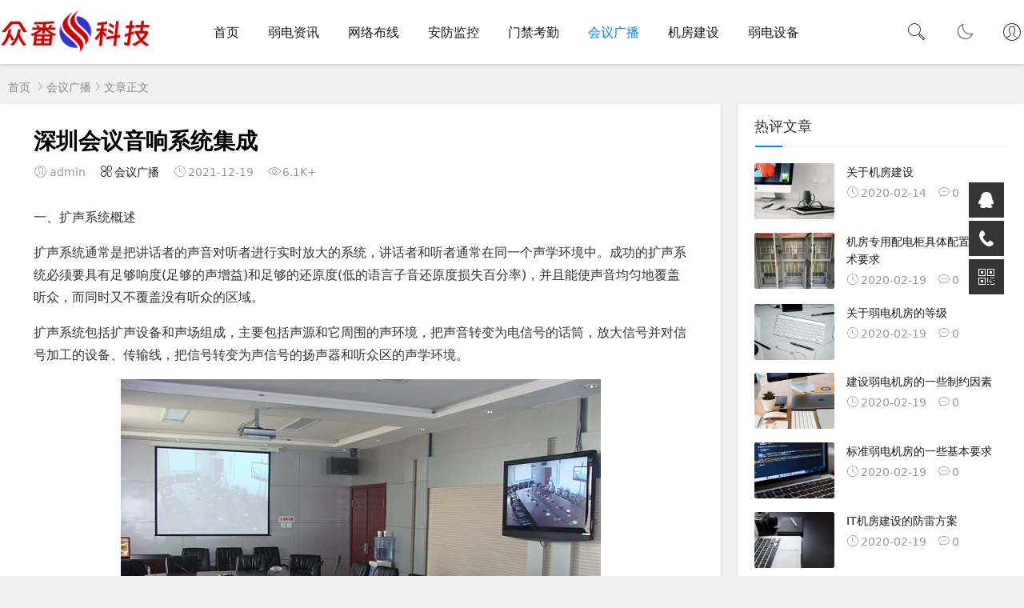

--- FILE ---
content_type: text/html; charset=utf-8
request_url: https://www.szxnet.cn/2021-12-146.html
body_size: 9176
content:


<!DOCTYPE html>
<html lang="zh-Hans">
<head>
<meta charset="UTF-8">
<meta name="viewport" content="width=device-width, initial-scale=1.0, minimum-scale=1.0, maximum-scale=1.0, user-scalable=no">
<meta name="renderer" content="webkit">
<meta name="force-rendering" content="webkit">
<meta http-equiv="X-UA-Compatible" content="IE=edge,Chrome=1">
<meta name="applicable-device" content="pc,mobile"> 
<title>深圳会议音响系统集成 - 会议广播 - 深圳弱电安装公司|深圳弱电安装工程|深圳弱电系统集成-【众番科技】</title>
<meta name="keywords" content="会议音响系统,深圳会议音响安装,罗湖会议音响系统安装" />
<meta name="description" content="声系统通常是把讲话者的声音对听者进行实时放大的系统，讲话者和听者通常在同一个声学环境中。成功的扩声系统必须要具有足够响度(足够的声增益)和足够的还原度(低的语言子音还原度损失百分率)，并且能使声音均匀地覆盖听众，而同时又不覆盖没有听众的区域。扩声系统包括扩声设备和声场组成，主要包括声源和它周围的声环..." />
<!-- 头条时间因子 -->
<meta property="bytedance:published_time" content="2021-12-19T17:55:33+08:00" />
<meta property="bytedance:updated_time" content="2021-12-19T18:01:12+08:00" />
<!-- 百度schema结构化 -->
<script type="application/ld+json">
{"@context": "https://ziyuan.baidu.com/contexts/cambrian.jsonld","@id": "https://www.szxnet.cn/2021-12-146.html","appid": "","title": "深圳会议音响系统集成","images": ["https://www.szxnet.cn/zb_users/upload/2021/12/202112191639907767226343.jpg"],"description": "声系统通常是把讲话者的声音对听者进行实时放大的系统，讲话者和听者通常在同一个声学环境中。成功的扩声系统必须要具有足够响度(足够的声增益)和足够的还原度(低的语言子音还原度损失百分率)，并且能使声音均匀地覆盖听众，而同时又不覆盖没有听众的区域。扩声系统包括扩声设备和声场组成，主要包括声源和它周围的声环...",
"pubDate": "2021-12-19T17:55:33","upDate": "2021-12-19T18:01:12","lrDate": "2021-12-19T18:01:12"}</script>
<!-- 谷歌schema结构化 -->
<script type="application/ld+json">
{"@context": "https://schema.org","@type": "BreadcrumbList","itemListElement": [{"@type": "ListItem","position": 1,"name": "深圳弱电安装公司|深圳弱电安装工程|深圳弱电系统集成-【众番科技】","item": "https://www.szxnet.cn/"},{"@type": "ListItem","position": 2,"name": "会议广播","item": "https://www.szxnet.cn/hygb/"},{"@type": "ListItem","position": 3,"name": "深圳会议音响系统集成"}]}
</script>
<link rel="shortcut icon" href="https://www.szxnet.cn/zb_users/theme/suiranx_air/image/favicon.ico">
<link rel="stylesheet" href="https://www.szxnet.cn/zb_users/theme/suiranx_air/style/font/iconfont.css?v=8.4">
<link rel="stylesheet" href="https://www.szxnet.cn/zb_users/theme/suiranx_air/style/dark-mode/dark-mode.css?v=8.4">
<link rel="stylesheet" href="https://www.szxnet.cn/zb_users/theme/suiranx_air/style/style.css?v=8.4">

<link rel="stylesheet" href="https://www.szxnet.cn/zb_users/theme/suiranx_air/share/css/share.min.css">
<link rel="canonical" href="https://www.szxnet.cn/2021-12-146.html">
<script src="https://www.szxnet.cn/zb_system/script/jquery-latest.min.js"></script>
<script src="https://www.szxnet.cn/zb_system/script/zblogphp.js"></script>
<script src="https://www.szxnet.cn/zb_system/script/c_html_js_add.php"></script>
<script src="https://www.szxnet.cn/zb_users/theme/suiranx_air/script/common.js?v=8.4"></script>
<script src="https://www.szxnet.cn/zb_users/theme/suiranx_air/script/dark-mode.js?v=8.4"></script><script src="https://www.szxnet.cn/zb_users/theme/suiranx_air/share/js/jquery.share.min.js"></script><style>.container{max-width:1280px;}
.night a:hover,a:hover,.pc-nav .active,.pc-nav .sub-nav a:hover,#aside_hot .list-1,#aside_hot .list-2,#aside_hot .list-3,.recommend-b .category,.full-post .read-more,.flink a.iconfont-air:hover,.thumbs-btn,#cancel-reply,.art-content a,#tbCalendar a,.comment-at,body.night a:hover{color:#;}.recommend-b .category,.full-post .read-more,.thumbs-btn,.art-content .tags:hover,#divCatalog li a:hover,#divContorPanel .cp-login a:hover, #divContorPanel .cp-vrs a:hover,#divSearchPanel input[type='submit']{border:1px solid #;}.art-content a:hover{border-bottom:1px dashed #;}.art-content blockquote{border-left:4px solid #;}::selection,::-moz-selection{background:#;}.thumbs_done,.thumbs-btn:hover,.art-content .tags:hover,#widget_aside_author .level,.full-post .read-more:hover,.recommend-b .category:hover,.recommend-a .category,.swiper-pagination-bullet-active,.s-button,.c-title::after,.com-submit,.page-numbers,a.page-numbers:hover,#divCatalog li a:hover,#divTags li a:hover,#divContorPanel .cp-login a:hover,#divContorPanel .cp-vrs a:hover,#qr:hover,.btn.qq:hover,.toolbar .btn:hover,#divSearchPanel input[type='submit'],#tbCalendar tbody a,.header .contribute .a,#aside_hot_tag li a:hover{background-color:#;}</style>
<link href="https://www.szxnet.cn/zb_users/plugin/yk_slide_kefu/css/style.css" rel="stylesheet"/>
</head>
<body >
<header class="header sb">
    <div class="h-wrap container clearfix">
    	<div class="logo-area fl">
    		<a href="https://www.szxnet.cn/" title="深圳弱电安装公司|深圳弱电安装工程|深圳弱电系统集成-【众番科技】">
    			<img class="img" src="https://www.szxnet.cn/zb_users/theme/suiranx_air/image/logo.png" alt="深圳弱电安装公司|深圳弱电安装工程|深圳弱电系统集成-【众番科技】" title="深圳弱电安装公司|深圳弱电安装工程|深圳弱电系统集成-【众番科技】"/>
    		</a>
    	</div>  
    	<div class="dark-logo-area fl">
    		<a href="https://www.szxnet.cn/" title="深圳弱电安装公司|深圳弱电安装工程|深圳弱电系统集成-【众番科技】">
    			<img class="img" src="https://www.szxnet.cn/zb_users/theme/suiranx_air/image/dark-logo.png" alt="深圳弱电安装公司|深圳弱电安装工程|深圳弱电系统集成-【众番科技】" title="深圳弱电安装公司|深圳弱电安装工程|深圳弱电系统集成-【众番科技】"/>   			
    		</a>    		
    	</div>      	
    	<div class="m-nav-btn"><i class="iconfont-air icon-category"></i></div>
    	<nav class="responsive-nav animated-fast">
            <div class="pc-nav m-nav fl" data-type="article"  data-infoid="5">
                <ul class="nav-ul">
                    <li id="nvabar-item-index"><a href="https://www.szxnet.cn/">首页</a></li>
                    <li id="navbar-category-1"><a href="https://www.szxnet.cn/szruodian/">弱电资讯</a></li><li id="navbar-category-2"><a href="https://www.szxnet.cn/wlbx/">网络布线</a></li><li id="navbar-category-3"><a href="https://www.szxnet.cn/afjk/">安防监控</a></li><li id="navbar-category-4"><a href="https://www.szxnet.cn/mjkq/">门禁考勤</a></li><li id="navbar-category-5"><a href="https://www.szxnet.cn/hygb/">会议广播</a></li><li id="navbar-category-6"><a href="https://www.szxnet.cn/jfjs/">机房建设</a></li><li id="navbar-category-7"><a href="https://www.szxnet.cn/products/">弱电设备</a></li>                </ul>
            </div> 
        </nav>       
                <div class="login fr">
                    		<span><a rel="nofollow" title="登录" href="https://www.szxnet.cn/zb_system/login.php" target="_blank"><i class="iconfont-air icon-user"></i></a></span>
        	        </div>
                 
        <a href="javascript:switchNightMode()" target="_self" class="dark-mode fr"><i class="iconfont-air icon-moon"></i></a>    
                <span id="search-button" class="search-button fr"><i class="iconfont-air icon-search"></i></span>
        <div id="search-area" class="container hidden br sb animated-fast fadeInUpMenu">
        	<form class="searchform clearfix" name="search" method="post" action="https://www.szxnet.cn/zb_system/cmd.php?act=search">
            	<input class="s-input br fl" type="text" name="q" placeholder="请输入关键词..."> 
            	<button class="s-button fr br transition brightness" type="submit" id="searchsubmit">搜 索</button>
        	</form>
        </div>  
         
    </div>
</header>

<nav class="breadcrumb container">
<!--广告联盟js代码-->
<script async src="https://pagead2.googlesyndication.com/pagead/js/adsbygoogle.js?client=ca-pub-5126289709555218"
     crossorigin="anonymous"></script><!-- 广告位AD7  -->
        
    <a title="首页" href="https://www.szxnet.cn/">首页</a>
        <i class="iconfont-air icon-right"></i><a href="https://www.szxnet.cn/hygb/" target="_blank">会议广播</a><i class="iconfont-air icon-right"></i>文章正文                </nav>

<div id="content" class="content container clearfix">
	<div id="mainbox" class="article-box fl mb">
		        
<article class="art-main sb br mb">
	<div class="art-head mb">
		<h1 class="art-title">深圳会议音响系统集成</h1>
		<div class="head-info">
		    <span class="author"><i class="iconfont-air icon-user"></i>admin</span>
		    <a href="https://www.szxnet.cn/hygb/" class="category"><i class="iconfont-air icon-category"></i>会议广播</a>
		    			    <time class="time" title="2021-12-19 17:55:33">
			    <i class="iconfont-air icon-time"></i>2021-12-19</time>
						<span class="view"><i class="iconfont-air icon-view"></i>6.1K+</span>
					</div>
	</div>
    <!-- 广告位AD4  -->
                	
	<div class="art-content ">
	    <p>一、扩声系统概述</p><p>扩声系统通常是把讲话者的声音对听者进行实时放大的系统，讲话者和听者通常在同一个声学环境中。成功的扩声系统必须要具有足够响度(足够的声增益)和足够的还原度(低的语言子音还原度损失百分率)，并且能使声音均匀地覆盖听众，而同时又不覆盖没有听众的区域。</p><p>扩声系统包括扩声设备和声场组成，主要包括声源和它周围的声环境，把声音转变为电信号的话筒，放大信号并对信号加工的设备、传输线，把信号转变为声信号的扬声器和听众区的声学环境。</p><p style="text-align: center;"><img class="ue-image" src="https://www.szxnet.cn/zb_users/upload/2021/12/202112191639908017322217.jpg"   alt="深圳会议音响系统集成-第1张图片-深圳弱电安装公司|深圳弱电安装工程|深圳弱电系统集成-【众番科技】" title="深圳会议音响系统集成-第1张图片-深圳弱电安装公司|深圳弱电安装工程|深圳弱电系统集成-【众番科技】" /></p><p>二、扩声音响系统按用途可分为以下几类：</p><p>1）室外扩声系统</p><p>室外扩声系统主要用于体育场、车站、公园、艺术广场、音乐喷泉等。它的特点是服务区域面积大、空间宽广、背景噪声大;声音传播以直达声为主;要求的声压级高，如果周围有高楼大厦等声反射物体，扬声器布局又不尽合理，声波经多次反射而形成超过50ms以上的延迟，会引起双重声或多重声，严重时会出现回声等问题，影响声音的声像定位。室外系统的音响效果还受气候条件、风向和环境干扰等影响。</p><p>2）室内扩声系统</p><p>室内扩声系统效果图</p><p>室内扩声系统效果图</p><p>室内扩声系统是应用最广泛的系统，包括各类影剧院、体育馆、歌舞厅等。它的专业性很强，既能非语言扩声、又能供各类文艺演出使用，对音质的要求很高。系统设计不仅要考虑电声技术问题，还要涉及建筑声学问题。房间的体形等因素对音质有较大影响。</p><p>3）流动演出系统</p><p>扩声系统除了固定安装系统外还有流动系统。常用于各种大型场地[如体育场（馆）、艺术广播和大型宴会厅等]非文艺演出用临时安装的系统称流动演出系统。流动演出的音响设备必须结构紧凑，便于携带、运输和安装，可靠性高并能适应各种苛刻的使用环境。大型流动系统的投资大，通常向专业音响公司租赁使用。</p><p>4）会议系统</p><p>随着国内、国际交流的增多，近年来电话会议、电视电话会议和数字会议系统（DCN）发展很快。会议系统广泛用于会议中心、宾馆、集团和政府机关。</p><p>会议系统包括会议讨论系统、表决系统、同声传译系统和电视电话会议系统。要求音、视频（图像）系统同步，全部采用电脑控制和储存会议资料。</p><p>三、会议扩声系统设计</p><p>根据不同会议的需要，可以配置带表决的会议系统或同声传译系统。</p><p>在表决时，代表只需按下自己面前设备上的表决键，表决结果会显示在主席机的LCD屏上，或通过CCU和DCN软件显示在会议室的其它大屏显示设备上。</p><p>同声传译一般最少采用1+3（一个母语种和三个受译语种）语种的传译，除正式代表外还可根据需要增设旁听的席位。</p><p>语种分配可经采用有线或无线方式：</p><p>¨有线语种分配利用DCN系统的电缆干线向会议参加者分配翻译语种，正式代表通过接到装有通道选择器的发言设备上的耳机收听翻译语种，列席代表通过接到通道选择器上的耳机收听翻译语种</p><p>¨无线语种分配利用红外系统实现无线传送</p><p>典型红外系统由红外发射机，辐射器，红外个人接收机组成：</p><p>-红外发射机：为每个语种通道产生一个载波</p><p>-红外辐射器：用于向整个会场分布红外线信号。</p><p>安装辐射器时可以将它们嵌入墙面或天花板。正确调整辐射器的安装位置,可达到最佳会场红外线信号覆盖。</p><p>-红外接收机：最多可接收16个语种通道，具有高速换档的通道选择功能，LED显示以及语音放大等功能。</p><p><br/></p>    	<div class="topic-content">
    	            </div>		    
    	<p class="tag-wrap mt mb">
        	        		<i class="iconfont-air icon-tag"></i>标签：        		    <span class="padding"><a class="tags br" href="https://www.szxnet.cn/tags-56.html" title="会议音响系统">会议音响系统</a></span>
        		        		    <span class="padding"><a class="tags br" href="https://www.szxnet.cn/tags-57.html" title="深圳会议音响安装">深圳会议音响安装</a></span>
        		        		    <span class="padding"><a class="tags br" href="https://www.szxnet.cn/tags-58.html" title="罗湖会议音响系统安装">罗湖会议音响系统安装</a></span>
        		        	    	</p>
		<!--打赏-->
	       
		
		<!--新打赏[可三码切换]-->
	     
		
	    
        <div class="social-widget mt clearfix">
            <!--点赞-->
                        <!--分享-->
                        <div class="share-widget fr">
                <div class="social-share" data-sites="wechat,weibo, qq, qzone"></div>
    		</div>
    		        </div>	
	</div>
</article>
<!-- 广告位AD5  -->
    	
<div class="prev-next sb br mb clearfix">
	<p class="post-prev fl ellipsis">
				<span class="prev">上一篇</span><strong><a href="https://www.szxnet.cn/2021-12-142.html">校园IP广播—张北一中智能广播系统设计方案</a></strong>
			</p>
	<p class="post-next fr ellipsis">
				<span class="next">下一篇</span><strong><a href="https://www.szxnet.cn/2021-12-202.html">教你如何选择合适的新会议音响「声拓电子音爵士」</a></strong>
			</p>
</div>
<!--相关文章-->
<div class="related-art sb br mb">
	<p class="c-title"><span class="name">相关文章</span></p>
    <ul class="ul clearfix">
    	
                <li class="related-item mt fl">
            <a href="https://www.szxnet.cn/2023-02-2254.html" title="罗技科技招工简章">
                <span class="span br">
                    <img class="img br img-cover" src="https://www.szxnet.cn/zb_users/theme/suiranx_air/image/random_img/10.jpg" alt="罗技科技招工简章" title="罗技科技招工简章"> 
                </span>
                <p class="titile">罗技科技招工简章</p>
            </a>
        </li>
                <li class="related-item mt fl">
            <a href="https://www.szxnet.cn/2023-02-2253.html" title="教您如何选择合适的视频会议摄像头(转载)">
                <span class="span br">
                    <img class="img br img-cover" src="https://www.szxnet.cn/zb_users/theme/suiranx_air/image/random_img/5.jpg" alt="教您如何选择合适的视频会议摄像头(转载)" title="教您如何选择合适的视频会议摄像头(转载)"> 
                </span>
                <p class="titile">教您如何选择合适的视频会议摄像头(转载)</p>
            </a>
        </li>
                <li class="related-item mt fl">
            <a href="https://www.szxnet.cn/2023-02-2252.html" title="视频会议摄像头使用原理介绍">
                <span class="span br">
                    <img class="img br img-cover" src="https://www.szxnet.cn/zb_users/theme/suiranx_air/image/random_img/3.jpg" alt="视频会议摄像头使用原理介绍" title="视频会议摄像头使用原理介绍"> 
                </span>
                <p class="titile">视频会议摄像头使用原理介绍</p>
            </a>
        </li>
                <li class="related-item mt fl">
            <a href="https://www.szxnet.cn/2023-02-2251.html" title="视频会议摄像头的选购技巧">
                <span class="span br">
                    <img class="img br img-cover" src="https://www.szxnet.cn/zb_users/theme/suiranx_air/image/random_img/6.jpg" alt="视频会议摄像头的选购技巧" title="视频会议摄像头的选购技巧"> 
                </span>
                <p class="titile">视频会议摄像头的选购技巧</p>
            </a>
        </li>
                <li class="related-item mt fl">
            <a href="https://www.szxnet.cn/2023-02-2250.html" title="网动视频会议携手北京地铁运营有限公司备战春节">
                <span class="span br">
                    <img class="img br img-cover" src="https://www.szxnet.cn/zb_users/theme/suiranx_air/image/random_img/8.jpg" alt="网动视频会议携手北京地铁运营有限公司备战春节" title="网动视频会议携手北京地铁运营有限公司备战春节"> 
                </span>
                <p class="titile">网动视频会议携手北京地铁运营有限公司备战春节</p>
            </a>
        </li>
                <li class="related-item mt fl">
            <a href="https://www.szxnet.cn/2023-02-2249.html" title="罗技CC3000e+MRS2000解决方案=“云视频”">
                <span class="span br">
                    <img class="img br img-cover" src="https://www.szxnet.cn/zb_users/theme/suiranx_air/image/random_img/8.jpg" alt="罗技CC3000e+MRS2000解决方案=“云视频”" title="罗技CC3000e+MRS2000解决方案=“云视频”"> 
                </span>
                <p class="titile">罗技CC3000e+MRS2000解决方案=“云视频”</p>
            </a>
        </li>
            
        </ul>
</div>
        <p class="comment-disable sb br"><i class="iconfont-air icon-cry"></i>
    抱歉，评论功能暂时关闭!</p>
    
<script>
$("#on-new-reward").on("click",
function() {
    $("body").append("<div id='reward-mask'></div>");
    $("#new-reward").show()
});
$("#close").on("click",
function() {
    $("#new-reward").hide();
    $("#reward-mask").remove()
});
$(".payment-way").bind("click",
function() {
    $(".qrcode-img").hide();
    $(".qrCode_" + $(".payment-way").find("input[name=reward-way]:checked").val()).show()
});    
</script>        	
	</div>
	    <aside id="sidebar" class="hidden-sm-md-lg fr">
        
        <div class="theiaStickySidebar">
	            
<section id="aside_hot_comment" class="widget widget_aside_hot_comment sb br mb">            <p class="c-title mb"><span class="name">热评文章</span></p>                            <ul class="widget-content aside_hot_comment"><li class="list clearfix"><a href="https://www.szxnet.cn/2020-02-1.html" title="关于机房建设"><span class="img-wrap br"><img src="https://www.szxnet.cn/zb_users/theme/suiranx_air/image/random_img/5.jpg" alt="关于机房建设" class="img-cover br random-img"></span><div class="new-text"><p class="title">关于机房建设</p><div class="info"><span class="time"><i class="iconfont-air icon-time"></i>2020-02-14</span><span class="comment"><i class="iconfont-air icon-comment"></i>0</span></div></div></a></li><li class="list clearfix"><a href="https://www.szxnet.cn/2020-02-17.html" title="机房专用配电柜具体配置及其技术要求"><span class="img-wrap br"><img src="https://www.szxnet.cn/zb_users/cache/thumbs/4187ba4673912a0449bd86620e52efc7-120-90-1.jpg" alt="机房专用配电柜具体配置及其技术要求" class="img-cover br random-img"></span><div class="new-text"><p class="title">机房专用配电柜具体配置及其技术要求</p><div class="info"><span class="time"><i class="iconfont-air icon-time"></i>2020-02-19</span><span class="comment"><i class="iconfont-air icon-comment"></i>0</span></div></div></a></li><li class="list clearfix"><a href="https://www.szxnet.cn/2020-02-18.html" title="关于弱电机房的等级"><span class="img-wrap br"><img src="https://www.szxnet.cn/zb_users/theme/suiranx_air/image/random_img/3.jpg" alt="关于弱电机房的等级" class="img-cover br random-img"></span><div class="new-text"><p class="title">关于弱电机房的等级</p><div class="info"><span class="time"><i class="iconfont-air icon-time"></i>2020-02-19</span><span class="comment"><i class="iconfont-air icon-comment"></i>0</span></div></div></a></li><li class="list clearfix"><a href="https://www.szxnet.cn/2020-02-19.html" title="建设弱电机房的一些制约因素"><span class="img-wrap br"><img src="https://www.szxnet.cn/zb_users/theme/suiranx_air/image/random_img/9.jpg" alt="建设弱电机房的一些制约因素" class="img-cover br random-img"></span><div class="new-text"><p class="title">建设弱电机房的一些制约因素</p><div class="info"><span class="time"><i class="iconfont-air icon-time"></i>2020-02-19</span><span class="comment"><i class="iconfont-air icon-comment"></i>0</span></div></div></a></li><li class="list clearfix"><a href="https://www.szxnet.cn/2020-02-20.html" title="标准弱电机房的一些基本要求"><span class="img-wrap br"><img src="https://www.szxnet.cn/zb_users/theme/suiranx_air/image/random_img/8.jpg" alt="标准弱电机房的一些基本要求" class="img-cover br random-img"></span><div class="new-text"><p class="title">标准弱电机房的一些基本要求</p><div class="info"><span class="time"><i class="iconfont-air icon-time"></i>2020-02-19</span><span class="comment"><i class="iconfont-air icon-comment"></i>0</span></div></div></a></li><li class="list clearfix"><a href="https://www.szxnet.cn/2020-02-21.html" title="IT机房建设的防雷方案"><span class="img-wrap br"><img src="https://www.szxnet.cn/zb_users/theme/suiranx_air/image/random_img/4.jpg" alt="IT机房建设的防雷方案" class="img-cover br random-img"></span><div class="new-text"><p class="title">IT机房建设的防雷方案</p><div class="info"><span class="time"><i class="iconfont-air icon-time"></i>2020-02-19</span><span class="comment"><i class="iconfont-air icon-comment"></i>0</span></div></div></a></li></ul>            </section><section id="aside_hot_tag" class="widget widget_aside_hot_tag sb br mb">            <p class="c-title mb"><span class="name">热门标签</span></p>                            <ul class="widget-content aside_hot_tag"><li><a href="https://www.szxnet.cn/tags-47.html" title="网络布线">网络布线<span class="tag-count"> (165)</span></a></li><li><a href="https://www.szxnet.cn/tags-9.html" title="弱电机房">弱电机房<span class="tag-count"> (120)</span></a></li><li><a href="https://www.szxnet.cn/tags-44.html" title="IP广播">IP广播<span class="tag-count"> (101)</span></a></li><li><a href="https://www.szxnet.cn/tags-39.html" title="弱电">弱电<span class="tag-count"> (89)</span></a></li><li><a href="https://www.szxnet.cn/tags-40.html" title="安防监控">安防监控<span class="tag-count"> (84)</span></a></li><li><a href="https://www.szxnet.cn/tags-60.html" title="弱电施工">弱电施工<span class="tag-count"> (75)</span></a></li><li><a href="https://www.szxnet.cn/tags-80.html" title="罗技会议摄像头">罗技会议摄像头<span class="tag-count"> (74)</span></a></li><li><a href="https://www.szxnet.cn/tags-15.html" title="弱电工程">弱电工程<span class="tag-count"> (73)</span></a></li><li><a href="https://www.szxnet.cn/tags-90.html" title="POE摄像头">POE摄像头<span class="tag-count"> (67)</span></a></li><li><a href="https://www.szxnet.cn/tags-50.html" title="监控安装">监控安装<span class="tag-count"> (60)</span></a></li><li><a href="https://www.szxnet.cn/tags-95.html" title="UPS">UPS<span class="tag-count"> (58)</span></a></li><li><a href="https://www.szxnet.cn/tags-41.html" title="门禁">门禁<span class="tag-count"> (40)</span></a></li><li><a href="https://www.szxnet.cn/tags-51.html" title="深圳监控安装">深圳监控安装<span class="tag-count"> (40)</span></a></li><li><a href="https://www.szxnet.cn/tags-61.html" title="机房精密空调">机房精密空调<span class="tag-count"> (40)</span></a></li><li><a href="https://www.szxnet.cn/tags-91.html" title="锐捷交换机">锐捷交换机<span class="tag-count"> (40)</span></a></li><li><a href="https://www.szxnet.cn/tags-13.html" title="机房空调">机房空调<span class="tag-count"> (39)</span></a></li><li><a href="https://www.szxnet.cn/tags-43.html" title="会议音响">会议音响<span class="tag-count"> (39)</span></a></li><li><a href="https://www.szxnet.cn/tags-42.html" title="中控考勤">中控考勤<span class="tag-count"> (37)</span></a></li><li><a href="https://www.szxnet.cn/tags-8.html" title="机房建设">机房建设<span class="tag-count"> (29)</span></a></li><li><a href="https://www.szxnet.cn/tags-77.html" title="安普网线">安普网线<span class="tag-count"> (29)</span></a></li></ul>            </section>        </div>
    </aside>
</div>

<footer class="footer">
    <div class="main container">
        <div class="f-about fl">
            <p class="title pb1">关于本站</p>
            <div class="intro">深圳市众番科技有限公司专注提供网络布线、监控安装、会议广播系统集成，机房建设等弱电工程服务。业务覆盖深圳罗湖、福田、南山等区域，服务热线：0755-2237-2963。</div>
            <small><span></span><span class="icp"><a target="_blank" rel="nofollow" href="https://beian.miit.gov.cn/"><img src="/zb_users/upload/2022/10/icp.png" style="float:left;"/>粤ICP备2021167844号-5</a><br />
<a target="_blank" rel="nofollow" href="http://www.beian.gov.cn/portal/registerSystemInfo?recordcode=44030302002176"><img src="/zb_users/upload/2021/12/beian.png" style="float:left;padding-right: 5px;"/>粤公网安备 44030302002105号</a></span></small>
        </div>
        <div class="f-contact fl">
            <p class="title pb1">联系我们</p>
            <div><p>合作或咨询可通过如下方式：</p>
<p><i class="iconfont icon-qq-fill"></i>QQ：26679923</p>
<p><i class="iconfont icon-wechat-fill"></i>微信：szXnet</p></div>
        </div>
        <div class="f-qr fr">
            <p class="title pb1">关注我们</p>
            <div><img class="img br" alt="深圳弱电安装公司|深圳弱电安装工程|深圳弱电系统集成-【众番科技】二维码" src="https://www.szxnet.cn/zb_users/theme/suiranx_air/image/qr.jpg"/></div>
        </div>
        <div class="clear"></div>
    </div>
    </footer>
<script src="https://www.szxnet.cn/zb_users/plugin/yk_slide_kefu/js/customer.js"></script>
<div class="suspension">
    <div class="suspension-box">
        <a href="#" class="a a-service "><i class="i"></i></a>
        <a href="javascript:;" class="a a-service-phone "><i class="i"></i></a>
        <a href="javascript:;" class="a a-qrcode"><i class="i"></i></a>
        <a href="javascript:;" class="a a-top"><i class="i"></i></a>
        <div class="d d-service">
            <i class="arrow"></i>
            <div class="inner-box">
                <div class="d-service-item clearfix">
                    <a href="http://wpa.qq.com/msgrd?v=3&uin=26679923&site=qq&menu=yes" class="clearfix"><span class="circle"><i class="i-qq"></i></span><h3>咨询在线客服</h3></a>
                </div>
            </div>
        </div>
        <div class="d d-service-phone">
            <i class="arrow"></i>
            <div class="inner-box">
                <div class="d-service-item clearfix">
                    <span class="circle"><i class="i-tel"></i></span>
                    <div class="text">
                        <p>服务热线</p>
                        <p class="red number">137-9851-8358</p>
                    </div>
                </div>
                <div class="d-service-intro clearfix">
                    <p><i></i>微信同号</p>
                </div>
            </div>
        </div>
        <div class="d d-qrcode">
            <i class="arrow"></i>
            <div class="inner-box">
                <div class="qrcode-img"><img src="https://www.szxnet.cn/zb_users/upload/2024/10/20241002110640172783840064596.png" alt="微信客服" width="100%"></div>
                <p>微信客服</p>
            </div>
        </div>
    </div>
</div><script>
//移动端点击btn回弹色值
document.getElementById('totop').addEventListener('click', function() {
    this.style.backgroundColor = '#0084ff'; 
    this.querySelector('.iconfont-air').style.color = 'white';
    setTimeout(() => {
        this.style.backgroundColor = 'white';
        this.querySelector('.iconfont-air').style.color = '#333';
    }, 500);
});
</script>
<!--黑色透明遮罩-->
<div id="mask-hidden" class="mask-hidden transition"></div>
<!--初始化Swiper-->
<script>
    var swiper = new Swiper('.swiper-container', {
    pagination: '.swiper-pagination',
    nextButton: '.swiper-button-next',
    prevButton: '.swiper-button-prev',
    centeredSlides: true,
    autoplay: 3500,
    slidesPerView: 1,
    paginationClickable: true,
    autoplayDisableOnInteraction: false,
    spaceBetween: 0,
    loop: true
});
</script> 
<!--分页-->
 
<!--统计代码-->
<script>
var _hmt = _hmt || [];
(function() {
  var hm = document.createElement("script");
  hm.src = "https://hm.baidu.com/hm.js?f00b452c33f3abab17218eff1fa916f4";
  var s = document.getElementsByTagName("script")[0]; 
  s.parentNode.insertBefore(hm, s);
})();
</script>
<script async src="https://pagead2.googlesyndication.com/pagead/js/adsbygoogle.js?client=ca-pub-5126289709555218"
     crossorigin="anonymous"></script>
</body>
</html><!--112.19 ms , 17 queries , 3918kb memory , 0 error-->

--- FILE ---
content_type: text/html; charset=utf-8
request_url: https://www.google.com/recaptcha/api2/aframe
body_size: 268
content:
<!DOCTYPE HTML><html><head><meta http-equiv="content-type" content="text/html; charset=UTF-8"></head><body><script nonce="Ru65MxR6MdW9Po3UClIgjA">/** Anti-fraud and anti-abuse applications only. See google.com/recaptcha */ try{var clients={'sodar':'https://pagead2.googlesyndication.com/pagead/sodar?'};window.addEventListener("message",function(a){try{if(a.source===window.parent){var b=JSON.parse(a.data);var c=clients[b['id']];if(c){var d=document.createElement('img');d.src=c+b['params']+'&rc='+(localStorage.getItem("rc::a")?sessionStorage.getItem("rc::b"):"");window.document.body.appendChild(d);sessionStorage.setItem("rc::e",parseInt(sessionStorage.getItem("rc::e")||0)+1);localStorage.setItem("rc::h",'1769761114650');}}}catch(b){}});window.parent.postMessage("_grecaptcha_ready", "*");}catch(b){}</script></body></html>

--- FILE ---
content_type: text/css
request_url: https://www.szxnet.cn/zb_users/theme/suiranx_air/style/dark-mode/dark-mode.css?v=8.4
body_size: 1955
content:
@charset "utf-8";
/*
主题: 随然Air
QQ: 201825640
作者: 随然
*/
/*导航加动效美化*/
/*
.pc-nav li a.active:before,.pc-nav li:before{position: absolute;content: '';background: #ff3366;width: 0;height: 3px;left: 0px;right:0;margin:0px auto;bottom:18px;transition: all 500ms ease;-webkit-mask-image: linear-gradient(-75deg, rgba(244, 55, 55, 0.24) 50%, #f43737 50%, rgba(0,0,0,1) 70%);-webkit-mask-size: 200%;animation: shine 2s infinite;}
.pc-nav li a.active:after,.pc-nav li:after{position: absolute;content: '';background:#fff;width: 6px;height: 3px;right: 32%;bottom:18px;transition: all 300ms ease;}
.pc-nav li ul li a.active:after,.pc-nav li ul li:after{background:none;height:0;width:0}
.pc-nav li:hover:before,.pc-nav li a.active:before{width: 30px;}
.pc-nav li ul li:hover:before,.pc-nav li ul li a.active:before{width:0;}
@-webkit-keyframes shine {from{-webkit-mask-position: 150%;}to{-webkit-mask-position: -50%;}}
*/
body.night{color:#edeef0;background:#232931;}
body.night a:hover{color:#0084ff}
.dark-mode{cursor:pointer;width:60px;height:80px;line-height:80px;display:block;text-align:center}
.dark-mode i.iconfont-air{font-size:24px}
.dark-mode,.dark-mode:hover{color:#666;}
/*logo处理*/
.dark-logo-area{padding-top:12px;padding-right:40px}
.dark-logo-area .img{width:90%}
@media only screen and (max-width:1200px) {
.dark-logo-area{position:absolute;top:50%;left:50%;-webkit-transform:translate(-50%,-50%);-moz-transform:translate(-50%,-50%);-o-transform:translate(-50%,-50%);-ms-transform:translate(-50%,-50%);padding:5px 0 0 0}
.dark-logo-area .img{width:80pt}
}
.header .dark-logo-area{display:none;}
body.night .header .logo-area{display:none;}
body.night .header .dark-logo-area{display:block;}
/*暗夜模式*/
@media only screen and (max-width:1200px) {
.night .m-nav a:hover,.night .pagebar a:hover{color:#fff}    
body.night .m-nav-btn i.iconfont-air{color:#b4c2e1}
.dark-mode{position:absolute;top:0;left:60px;height:60px;line-height:60px;}
}
body.night .double-list a.thumbnail:hover{color:#fff;}
body.night a,body.night a.page-numbers,body.night .cinfo .author,body.night .quick-prev-next .next:hover,body.night .quick-prev-next .prev:hover,body.night .art-content .tags{color:#c8cdd7;}
body.night .page-numbers.current{background:none;box-shadow: 0 0 0 #232931;}
body.night .sb{background:#2b333e}
body.night #totop{}
body.night .footer,body.night .recommend-b .intro{background:#1e232b}
body.night #aside_about .title{color:#dbe0e8;}
body.night h1,body.night h2,body.night h3,body.night h4,body.night h5,body.night h6{color:#e3e7f0;}
body.night .article-list .content{color:#737a8a;}
body.night .art-content p{color:#c7cbd2}
body.night .art-content h1,body.night .art-content h2,body.night .art-content h3,body.night .art-content h4,body.night .art-content h5,body.night .art-content h6{color:#fff;}
body.night .header{background: #1e232b;box-shadow: 0 1px 3px rgba(255, 255, 255, 0);border-bottom: 1px solid #2c333c;}
body.night .search-button,body.night .header .login a{color:#b4c2e1;}
body.night .pc-nav li a.active:after,body.night .pc-nav li:after,body.night #divTags li a,body.night #aside_hot_tag li a{background:#1e232b;}
body.night .recommend-b .intro::before{background-color:#1e232b;}
body.night .article-list .intro,body.night .toolbar i.iconfont-air,body.night .art-main .head-info,body.night .recommend-b .intro,body.night .recommend-a .num,body.night .recommend-a .item i.iconfont-air,body.night .recommend-c .intro,body.night .recommend-c .list-time,body.night .full-post .time,body.night .full-post .intro,body.night .full-post .author,body.night .full-post .time,body.night .full-post .view,body.night .full-post .list-time,body.night .full-post .time,body.night .double-list .ul .time,body.night .double-list .ul .time,body.night .text-post .list-time,body.night .full-post .time,body.night .flink .rule,body.night #divComments .author ,body.night #divComments .time,body.night #aside_hot_comment .comment,body.night #aside_hot_comment .time,body.night #widget_aside_author .intro,body.night .breadcrumb2,body.night #aside_hot .list,body.night .article-list .content i.iconfont-air{color: #a0a4ac;}
body.night #divSearchPanel input[type="text"]{border: 1px solid #1e232b;background: #1e232b;}
body.night .article-list .data,body.night .article-list .data i,body.night .breadcrumb,body.night .breadcrumb a{color: #a0a4ac;}
body.night .article-list .tag a,body.night .article-list .tag a:hover{color: #a0a4ac;}
body.night #aside_about .info,body.night #aside_new .time,body.night #aside_new .view{color: #a0a4ac;}
body.night #aside_hot li{border-bottom: 1px dashed #39444f;}
body.night .comment-list .ul {border-top: 1px solid #39444f;}
body.night .c-title{border-bottom: 1px solid #39444f;}
body.night .flink .iconfont-air{color:inherit}
body.night #qr:hover i,body.night .btn.qq:hover i,body.night .toolbar .btn:hover i {color:#fff;}
body.night .header .contribute .a {background-color: #2b333e;}
body.night #divComments .avatar img,body.night .comment-list .li img{box-shadow: 2px 2px 3px #221e2f;}
body.night .comment-list .li:hover,body.night .art-copyright{background:#232931;opacity: .5;}
body.night .art-content .tags{border: 1px solid #2b333e}
body.night #txaArticle,body.night .compost .com-info li input{background:#1e232b;color: #69748c;border: 1px solid #3b434f;}
body.night .compost .com-info li .verify img{border:1px solid #3b434f}
body.night .art-main .art-title{color:#c6cacc;}
body.night .art-content blockquote {background: #1e232b;}
body.night .ias-trigger-next a{background: #2b333e;color: #737a8a;}
/*打赏*/
body.night .reward-box,
body.night .payment-img .qrcode-tip{background:#303135;}
body.night .reward-title{border-bottom: 1px solid #444546;}

body.night .product .btn1:hover,body.night .product .btn2:hover{color:#fff;}
body.night #divSearchPanel input[type="text"]{color:#eee;}
body.night .searchform{background: #2b333e;}
body.night .s-input{color:#eee;}
@media screen and (max-width: 1200px) {
  body.night .recommend-c .img-list {border-bottom: 1px solid #39444f;}
  body.night .responsive-nav{box-shadow: 20px 2px 33px rgba(0, 0, 0, 0.5);}
}  
.night .title-topic{background-color:#232931;}
.night .topic-main .head-info {border:1px solid #39435b;}


--- FILE ---
content_type: text/css
request_url: https://www.szxnet.cn/zb_users/theme/suiranx_air/style/style.css?v=8.4
body_size: 17076
content:
@charset "utf-8";
/*
主题: 随然Air
QQ: 201825640
作者: 随然
*/
/*==========reset=========*/
html{font-size:100%;overflow-y:scroll;-webkit-text-size-adjust:100%;-ms-text-size-adjust:100%;text-rendering:optimizelegibility}
*,:after,:before{-webkit-box-sizing:border-box;-moz-box-sizing:border-box;box-sizing:border-box}
article,aside,blockquote,body,button,code,dd,details,dl,dt,fieldset,figcaption,figure,footer,form,h1,h2,h3,h4,h5,h6,header,hr,html,input,legend,li,menu,nav,ol,p,pre,section,td,textarea,th,ul{margin:0;padding:0}
article,aside,details,figcaption,figure,footer,header,menu,nav,section{display:block}
audio,canvas,video{display:inline-block}
body,button,input,select,textarea{font:400 14px/1.8 PingFang SC,Lantinghei SC,Microsoft Yahei,Hiragino Sans GB,Microsoft Sans Serif,WenQuanYi Micro Hei,sans}
button::-moz-focus-inner,input::-moz-focus-inner{padding:0;border:0}
table{border-collapse:collapse;border-spacing:0}
fieldset,img{border:0}
li,ul{list-style:none}
.art-content li,.art-content ul{list-style:inherit}
a{text-decoration:none}
a:hover{text-decoration:none}
small{font-size:.9em}
input,textarea,button{outline:0}
h1,h2,h3,h4,h5,h6{font-family:PingFang SC,Verdana,Helvetica Neue,Microsoft Yahei,Hiragino Sans GB,Microsoft Sans Serif,WenQuanYi Micro Hei,sans-serif;font-size:100%;font-weight:600;color:#000;line-height:1.35}
code,pre,pre tt{font-family:Courier,'Courier New',monospace}
pre{background:#f8f8f8;border:1px solid #ddd;padding:1em 1.5em;display:block;-webkit-overflow-scrolling:touch}
hr{border:none;border-bottom:1px solid #cfcfcf;margin-bottom:.8em;height:10px}
.textwrap,.textwrap td,.textwrap th{word-wrap:break-word;word-break:break-all}
.textwrap-table{table-layout:fixed}
.serif{font-family:Palatino,Optima,Georgia,serif}
img{max-width:100%}



/*==========global color=========*/
body{color:#333;background:#f1f1f1}
a{color:#1a1a1a}
a:hover{color:#0084ff}
::selection{background:#0084ff;color:#fff}
::-moz-selection{background:#0084ff;color:#fff}
/*==========public class=========*/
.clearfix:after{content:".";display:block;height:0;clear:both;visibility:hidden}
.clear{clear:both}
.fl{float:left}
.fr{float:right}
.bn{border:none!important}
.pd{padding:1.5em}
.mb{margin-bottom:20px}
.mt{margin-top:20px}
.mr{margin-right:20px}
.br{-moz-border-radius:2px;-webkit-border-radius:2px;border-radius:2px}
.sb{box-shadow:0 1px 3px rgba(26,26,26,.2);background:#fff}
.nav-sb{box-shadow: 0 3px 14px 0 rgba(199,209,215,.4);background:#fff}
.container{max-width:1240px;margin:0 auto}
.transition{-webkit-transition:all ease .4s;-moz-transition:all ease .4s;-ms-transition:all ease .4s;-o-transition:all ease .4s;transition:all ease .4s}
.img-cover{object-fit:cover}
/*单行文本溢出省略*/
.ellipsis{overflow:hidden;text-overflow:ellipsis;white-space:nowrap}
/*两行文本溢出省略*/
.multi-ellipsis{position:relative;line-height:1.4em!important;height:2.8em!important;overflow:hidden}
.multi-ellipsis:after{content:"";font-weight:700;position:absolute;bottom:0;right:0;padding-left:20px;background:-webkit-linear-gradient(left,transparent,#fff 62%);background:-o-linear-gradient(right,transparent,#fff 62%);background:-moz-linear-gradient(right,transparent,#fff 62%);background:linear-gradient(to right,transparent,#fff 62%)}
/*hover时提升按钮颜色明度*/
.brightness:hover{-webkit-filter:brightness(1.2);filter:brightness(1.2);-webkit-transition:all ease .4s;-moz-transition:all ease .4s;-ms-transition:all ease .4s;-o-transition:all ease .4s;transition:all ease .4s}
/*修改不同视口下公共类属性的值*/
@media screen and (max-width:1200px){
.mb{margin-bottom:10px}
.m-ellipsis{overflow:hidden;text-overflow:ellipsis;white-space:nowrap!important}
.m-multi-ellipsis{position:relative;line-height:1.4em!important;height:2.8em!important;overflow:hidden}
.m-multi-ellipsis:after{content:"";font-weight:700;position:absolute;bottom:0;right:0;padding-left:20px;background:-webkit-linear-gradient(left,transparent,#fff 62%);background:-o-linear-gradient(right,transparent,#fff 62%);background:-moz-linear-gradient(right,transparent,#fff 62%);background:linear-gradient(to right,transparent,#fff 62%)}
}
/*不同视口下对html的显隐*/
.hidden{display:none}
@media screen and (max-width:1200px){.hidden-sm-md-lg{display:none!important}}
@media screen and (max-width:768px){.hidden-sm{display:none!important}}
@media screen and (min-width:769px) and (max-width:992px){.hidden-md{display:none!important}}
@media screen and (min-width:993px) and (max-width:1200px){.hidden-lg{display:none!important}}
@media screen and (min-width:1201px){.hidden-xl{display:none!important}}

/*animate.css*/
@-webkit-keyframes fadeInUpMenu{from{opacity:0;visibility:hidden;-webkit-transform:translate3d(0,20px,0);transform:translate3d(0,20px,0)}to{opacity:1;visibility:visible;-webkit-transform:none;transform:none}}
@keyframes fadeInUpMenu{from{opacity:0;visibility:hidden;-webkit-transform:translate3d(0,20px,0);transform:translate3d(0,20px,0)}to{visibility:visible;opacity:1;-webkit-transform:none;transform:none}}
.fadeInUpMenu{-webkit-animation-name:fadeInUpMenu;animation-name:fadeInUpMenu}
.animated-fast{-webkit-animation-duration:.5s;animation-duration:.5s;-webkit-animation-fill-mode:both;animation-fill-mode:both}
.animated{-webkit-animation-duration:1s;animation-duration:1s;-webkit-animation-fill-mode:both;animation-fill-mode:both}
@media (prefers-reduced-motion){.animated{-webkit-animation:unset!important;animation:unset!important;-webkit-transition:none!important;transition:none!important}}
@media screen and (max-width:1200px){
    @-webkit-keyframes fadeInLeft{0%{opacity:0;-webkit-transform:translate3d(-100%,0,0);transform:translate3d(-100%,0,0)}
    to{opacity:1;-webkit-transform:translateZ(0);transform:translateZ(0)}}
    @keyframes fadeInLeft{0%{opacity:0;-webkit-transform:translate3d(-100%,0,0);transform:translate3d(-100%,0,0)}to{opacity:1;-webkit-transform:translateZ(0);transform:translateZ(0)}}
    .animate__fadeInLeft{-webkit-animation-name:fadeInLeft;animation-name:fadeInLeft}
    .animate__fadeOutLeft{-webkit-animation-name:fadeOutLeft;animation-name:fadeOutLeft}
    @-webkit-keyframes fadeOutLeft{0%{opacity:1}
    to{opacity:0;-webkit-transform:translate3d(-100%,0,0);transform:translate3d(-100%,0,0)}}
    @keyframes fadeOutLeft{0%{opacity:1}to{opacity:0;-webkit-transform:translate3d(-100%,0,0);transform:translate3d(-100%,0,0)}}
}

/*==========【复用模块】图片放大transform=========*/
.img-post img,#aside_hot_comment img,#aside_new img,#aside_random img,.double-list .item img,.recommend-b .thumbnail img,
.article-list .figure img,.recommend-c .figure img,.full-post .figure img,.recommend-a .item img,.related-item .img{-webkit-transition:all .4s;transition:all .4s}
.img-post .a:hover img,#aside_hot_comment .list:hover img,#aside_new .list:hover img,#aside_random .list:hover img,.double-list .item:hover img,.recommend-b .item:hover img,.article-list:hover img,.recommend-c .img-list:hover img,.full-post .img-list:hover img,.recommend-a .item:hover img,.related-item:hover img{border-radius:0;-webkit-transform:scale(1.2);transform:scale(1.2);-ms-transform:scale(1.2)}
/*==========【复用模块】图片左移transform===========*/
/*
.article-list .figure img,.full-post .figure img,.recommend-a .item img,.related-item .img{position:relative;max-width:none;width:calc(100% + 40px);-webkit-transition:opacity .35s,-webkit-transform .45s;transition:opacity .35s,transform .45s;-webkit-transform:translate3d(-40px,0,0);transform:translate3d(-40px,0,0)}
.article-list:hover img,.full-post .img-list:hover img,.recommend-a .item:hover img,.related-item:hover img{filter:alpha(opacity=60);-webkit-transform:translate3d(0,0,0);transform:translate3d(0,0,0)}*/
/*========【复用模块】模块标题栏样式========*/
.double-list,.flink,.full-post,.text-post,.img-post,.post-comment,.recommend-a,.recommend-b,.recommend-c,.related-art,.widget{padding:1.5em}
.c-title{font-size:18px;border-bottom:1px solid #eee;padding-bottom:.5em;margin-top:-.5em;position:relative}
.c-title:after{content:"";background-color:#0084ff;left:1px;width:34px;height:2px;bottom:-1px;position:absolute;-webkit-transition:.5s;-moz-transition:.5s;-ms-transition:.5s;-o-transition:.5s;transition:.5s}
.double-list:hover .c-title::after,.flink:hover .c-title::after,.full-post:hover .c-title::after,.text-post:hover .c-title::after,.img-post:hover .c-title::after,.new-post:hover .c-title::after,.post-comment:hover .c-title::after,.recommend-a:hover .c-title::after,.recommend-b:hover .c-title::after,.recommend-c:hover .c-title::after,.related-art:hover .c-title::after,.widget:hover .c-title::after{width:70px}
/*========header========*/
.header{height:80px;font-size:100%;width:100%;position:fixed;top:0;left:0;z-index:9}
.h-wrap{height:80px;position:relative}
.logo-area{padding-top:12px;padding-right:40px}
.logo-area .img{width:90%}
.pc-nav{max-width:80%;height:80px;}
.pc-nav li{float:left}
.pc-nav li a{height:80px;line-height:80px;padding:0 20px;font-size:16px;display:block;}
.pc-nav li a:after{content:"\e6a8";font-family:iconfont-air!important;font-size:16px;font-style:normal;-webkit-font-smoothing:antialiased;-moz-osx-font-smoothing:grayscale;}
.pc-nav .sub-nav a:after{content:"\e64b1";font-family:iconfont-air!important;font-size:16px;font-style:normal;-webkit-font-smoothing:antialiased;-moz-osx-font-smoothing:grayscale}
.pc-nav .sub-nav:before{content:"";height:15px;width:15px;background-color:#fff;-webkit-transform:rotate(-45deg);-moz-transform:rotate(-45deg);-ms-transform:rotate(-45deg);-o-transform:rotate(-45deg);transform:rotate(-45deg);border-left:0;border-bottom:0;position:absolute;top:-8px;left:44px;border-top:1px solid #eee;border-right:1px solid #eee}
.pc-nav .sub-nav .sub-nav:before{content:"";height:15px;width:15px;background-color:#fff;-webkit-transform:rotate(-45deg);-moz-transform:rotate(-45deg);-ms-transform:rotate(-45deg);-o-transform:rotate(-45deg);transform:rotate(-45deg);border-left:0;border-bottom:0;position:absolute;top:32px;left:-8px;border-top:1px solid #eee;border-left:1px solid #eee;border-right:none}
.pc-nav .sub-nav a:hover{color:#0084ff}
.pc-nav li a:only-child::after{content:""}
.pc-nav .li-cate{position:relative}
.pc-nav .active{color:#0084ff}
.dropdown-toggle:active,.open .dropdown-toggle{outline:0}
.dropdown-nav{position:absolute;top:44px;left:0;z-index:1000;display:none;float:left;margin:0;padding:0;background-color:#323841;list-style:none}
.dropdown-nav .active a,.dropdown-nav .active a:hover,.dropdown-nav li a:hover{background-color:#0084ff;color:#fff}
.pc-nav{font-size:14px;margin-right:10px}
.pc-nav li{position:relative;list-style:none;display:block;float:left}
.pc-nav li a{text-transform:none;line-height:80px;height:80px;padding:0 18px;display:block}
.pc-nav li a i.fa{padding-right:3px;position:relative;top:0}
.pc-nav li .sub-nav{text-align:left;position:absolute;top:80px;left:-17px;visibility:hidden;opacity:0;background:#fff;border: 1px solid #eaeeef;}
.pc-nav li .sub-nav li{float:none;height:40px;min-height:40px}
.pc-nav li .sub-nav li a{line-height:40px;height:40px;padding:0 35px;color:#1a1a1a;white-space:nowrap;min-width:110px}
.pc-nav li .sub-nav li a i.iconfont-air{padding-right:3px}
.pc-nav li .sub-nav li a:hover{background:0 0}
.pc-nav .active a,.pc-nav .active a:focus{color:#fff}
.pc-nav li>ul>li a.current-menu-item{background:0 0}
.pc-nav li.current-menu-ancestor a,.pc-nav li.current-menu-item a,.pc-nav li.current-post-ancestor a,.pc-nav li:hover a{position:relative}
.pc-nav li .icons{margin-right:5px;font-size:17px;top:1px;position:relative}
.pc-nav .nav-ul>li:hover>.sub-nav{display:block;padding:20px 0;opacity:1}
.nav-ul>li,.nav-ul>li>li{float:left}
.pc-nav .nav-ul li ul li:hover>.sub-nav{display:block;padding:20px 0}
.pc-nav li ul li .sub-nav{top:-20px;left:100%}
.pc-nav li ul.sub-nav li>a.menu-th3:after{content:".";display:inline-block;width:0;height:0;margin-left:2px;vertical-align:middle;border-left:4px solid;border-bottom:4px solid transparent;border-top:4px solid transparent;position:relative;left:5px;overflow:hidden}
.pc-nav .has-child>a:after{content:".";display:inline-block;width:0;height:0;margin-left:2px;vertical-align:middle;border-top:4px solid;border-right:4px solid transparent;border-left:4px solid transparent;position:relative;left:5px;overflow:hidden}
.m-nav-btn,.nav-sousuo,span.toggle-btn{display:none}
#search-area{position:absolute;bottom:-84px;right:0;z-index:2;width:28%;background:rgba(255,255,255,1)}
.header .contribute .a{display:block;margin:24px 20px;height:36px;line-height:36px;padding:0 1em;text-align:center;border-radius:4px;background-color:#0084ff;color:#fff}
.header .login{width:60px;height:80px;line-height:80px;text-align: center;margin-right:-15px;}
.header .login a{display:block;color:#333;}
.header .login i.iconfont-air{font-size:24px;}
.search-button{cursor:pointer;width:60px;height:80px;line-height:80px;display:block;text-align:center}
.search-button i.iconfont-air{font-size:24px}
.searchform{width:100%}
.s-input{width:78%;border:none;background:0 0;font-weight:400;padding:1.2em;color:#333}
.s-button{width:20%;border:none;cursor:pointer;height:60px;line-height:60px;background-color:#0084ff;color:#fff;border-top-left-radius:0!important;border-bottom-left-radius:0!important}
.mask-hidden{position:fixed;z-index:3;left:0;right:0;top:0;bottom:0;opacity:0;background:#000;visibility:hidden}
.mask-show{visibility:visible;opacity:.4}
/*========幻灯片======*/
/*Swiper 3.0.5*/
.swiper-container{margin:0 auto;position:relative;overflow:hidden;z-index:1}
.swiper-container-no-flexbox .swiper-slide{float:left}
.swiper-container-vertical>.swiper-wrapper{-webkit-box-orient:vertical;-moz-box-orient:vertical;-ms-flex-direction:column;-webkit-flex-direction:column;flex-direction:column}
.swiper-wrapper{position:relative;width:100%;height:100%;z-index:1;display:-webkit-box;display:-moz-box;display:-ms-flexbox;display:-webkit-flex;display:flex;-webkit-transform-style:preserve-3d;-moz-transform-style:preserve-3d;-ms-transform-style:preserve-3d;transform-style:preserve-3d;-webkit-transition-property:-webkit-transform;-moz-transition-property:-moz-transform;-o-transition-property:-o-transform;-ms-transition-property:-ms-transform;transition-property:transform;-webkit-box-sizing:content-box;-moz-box-sizing:content-box;box-sizing:content-box}
.swiper-container-android .swiper-slide,.swiper-wrapper{-webkit-transform:translate3d(0,0,0);-moz-transform:translate3d(0,0,0);-o-transform:translate(0,0);-ms-transform:translate3d(0,0,0);transform:translate3d(0,0,0)}
.swiper-container-multirow>.swiper-wrapper{-webkit-box-lines:multiple;-moz-box-lines:multiple;-ms-fles-wrap:wrap;-webkit-flex-wrap:wrap;flex-wrap:wrap}
.swiper-container-free-mode>.swiper-wrapper{-webkit-transition-timing-function:ease-out;-moz-transition-timing-function:ease-out;-ms-transition-timing-function:ease-out;-o-transition-timing-function:ease-out;transition-timing-function:ease-out;margin:0 auto}
.swiper-slide{-webkit-transform-style:preserve-3d;-moz-transform-style:preserve-3d;-ms-transform-style:preserve-3d;transform-style:preserve-3d;-webkit-flex-shrink:0;-ms-flex:0 0 auto;flex-shrink:0;width:100%;height:100%;position:relative}
.swiper-container .swiper-notification{position:absolute;left:0;top:0;pointer-events:none;opacity:0;z-index:-1000}
.swiper-wp8-horizontal{-ms-touch-action:pan-y;touch-action:pan-y}
.swiper-wp8-vertical{-ms-touch-action:pan-x;touch-action:pan-x}
.swiper-button-next,.swiper-button-prev{position:absolute;top:50%;width:27px;height:44px;margin-top:-22px;z-index:10;cursor:pointer;-moz-background-size:27px 44px;-webkit-background-size:27px 44px;background-size:27px 44px;background-position:center;background-repeat:no-repeat}
.swiper-button-next.swiper-button-disabled,.swiper-button-prev.swiper-button-disabled{opacity:.35;cursor:auto;pointer-events:none}
.swiper-button-prev,.swiper-container-rtl .swiper-button-next{background-image:url("data:image/svg+xml;charset=utf-8,%3Csvg%20xmlns%3D'http%3A%2F%2Fwww.w3.org%2F2000%2Fsvg'%20viewBox%3D'0%200%2027%2044'%3E%3Cpath%20d%3D'M0%2C22L22%2C0l2.1%2C2.1L4.2%2C22l19.9%2C19.9L22%2C44L0%2C22L0%2C22L0%2C22z'%20fill%3D'%23007aff'%2F%3E%3C%2Fsvg%3E");left:10px;right:auto}
.swiper-button-prev.swiper-button-black,.swiper-container-rtl .swiper-button-next.swiper-button-black{background-image:url("data:image/svg+xml;charset=utf-8,%3Csvg%20xmlns%3D'http%3A%2F%2Fwww.w3.org%2F2000%2Fsvg'%20viewBox%3D'0%200%2027%2044'%3E%3Cpath%20d%3D'M0%2C22L22%2C0l2.1%2C2.1L4.2%2C22l19.9%2C19.9L22%2C44L0%2C22L0%2C22L0%2C22z'%20fill%3D'%23000000'%2F%3E%3C%2Fsvg%3E")}
.swiper-button-prev.swiper-button-white,.swiper-container-rtl .swiper-button-next.swiper-button-white{background-image:url("data:image/svg+xml;charset=utf-8,%3Csvg%20xmlns%3D'http%3A%2F%2Fwww.w3.org%2F2000%2Fsvg'%20viewBox%3D'0%200%2027%2044'%3E%3Cpath%20d%3D'M0%2C22L22%2C0l2.1%2C2.1L4.2%2C22l19.9%2C19.9L22%2C44L0%2C22L0%2C22L0%2C22z'%20fill%3D'%23ffffff'%2F%3E%3C%2Fsvg%3E")}
.swiper-button-next,.swiper-container-rtl .swiper-button-prev{background-image:url("data:image/svg+xml;charset=utf-8,%3Csvg%20xmlns%3D'http%3A%2F%2Fwww.w3.org%2F2000%2Fsvg'%20viewBox%3D'0%200%2027%2044'%3E%3Cpath%20d%3D'M27%2C22L27%2C22L5%2C44l-2.1-2.1L22.8%2C22L2.9%2C2.1L5%2C0L27%2C22L27%2C22z'%20fill%3D'%23007aff'%2F%3E%3C%2Fsvg%3E");right:10px;left:auto}
.swiper-button-next.swiper-button-black,.swiper-container-rtl .swiper-button-prev.swiper-button-black{background-image:url("data:image/svg+xml;charset=utf-8,%3Csvg%20xmlns%3D'http%3A%2F%2Fwww.w3.org%2F2000%2Fsvg'%20viewBox%3D'0%200%2027%2044'%3E%3Cpath%20d%3D'M27%2C22L27%2C22L5%2C44l-2.1-2.1L22.8%2C22L2.9%2C2.1L5%2C0L27%2C22L27%2C22z'%20fill%3D'%23000000'%2F%3E%3C%2Fsvg%3E")}
.swiper-button-next.swiper-button-white,.swiper-container-rtl .swiper-button-prev.swiper-button-white{background-image:url("data:image/svg+xml;charset=utf-8,%3Csvg%20xmlns%3D'http%3A%2F%2Fwww.w3.org%2F2000%2Fsvg'%20viewBox%3D'0%200%2027%2044'%3E%3Cpath%20d%3D'M27%2C22L27%2C22L5%2C44l-2.1-2.1L22.8%2C22L2.9%2C2.1L5%2C0L27%2C22L27%2C22z'%20fill%3D'%23ffffff'%2F%3E%3C%2Fsvg%3E")}
.swiper-pagination{position:absolute;text-align:center;-webkit-transition:.3s;-moz-transition:.3s;-o-transition:.3s;transition:.3s;-webkit-transform:translate3d(0,0,0);-ms-transform:translate3d(0,0,0);-o-transform:translate3d(0,0,0);transform:translate3d(0,0,0);z-index:10}
.swiper-pagination.swiper-pagination-hidden{opacity:0}
.swiper-pagination-bullet{width:8px;height:8px;display:inline-block;border-radius:100%;background:#000;opacity:.2}
.swiper-pagination-clickable .swiper-pagination-bullet{cursor:pointer}
.swiper-pagination-white .swiper-pagination-bullet{background:#fff}
.swiper-pagination-bullet-active{opacity:1;background:#007aff}
.swiper-pagination-white .swiper-pagination-bullet-active{background:#fff}
.swiper-pagination-black .swiper-pagination-bullet-active{background:#000}
.swiper-container-vertical>.swiper-pagination{right:10px;top:50%;-webkit-transform:translate3d(0,-50%,0);-moz-transform:translate3d(0,-50%,0);-o-transform:translate(0,-50%);-ms-transform:translate3d(0,-50%,0);transform:translate3d(0,-50%,0)}
.swiper-container-vertical>.swiper-pagination .swiper-pagination-bullet{margin:5px 0;display:block}
.swiper-container-horizontal>.swiper-pagination{bottom:10px;left:0;width:100%}
.swiper-container-horizontal>.swiper-pagination .swiper-pagination-bullet{margin:0 5px}
.swiper-container-3d{-webkit-perspective:1200px;-moz-perspective:1200px;-o-perspective:1200px;perspective:1200px}
.swiper-container-3d .swiper-cube-shadow,.swiper-container-3d .swiper-slide,.swiper-container-3d .swiper-slide-shadow-bottom,.swiper-container-3d .swiper-slide-shadow-left,.swiper-container-3d .swiper-slide-shadow-right,.swiper-container-3d .swiper-slide-shadow-top,.swiper-container-3d .swiper-wrapper{-webkit-transform-style:preserve-3d;-moz-transform-style:preserve-3d;-ms-transform-style:preserve-3d;transform-style:preserve-3d}
.swiper-container-3d .swiper-slide-shadow-bottom,.swiper-container-3d .swiper-slide-shadow-left,.swiper-container-3d .swiper-slide-shadow-right,.swiper-container-3d .swiper-slide-shadow-top{position:absolute;left:0;top:0;width:100%;height:100%;pointer-events:none;z-index:10}
.swiper-container-3d .swiper-slide-shadow-left{background-image:-webkit-gradient(linear,left top,right top,from(rgba(0,0,0,.5)),to(rgba(0,0,0,0)));background-image:-webkit-linear-gradient(right,rgba(0,0,0,.5),rgba(0,0,0,0));background-image:-moz-linear-gradient(right,rgba(0,0,0,.5),rgba(0,0,0,0));background-image:-o-linear-gradient(right,rgba(0,0,0,.5),rgba(0,0,0,0));background-image:linear-gradient(to left,rgba(0,0,0,.5),rgba(0,0,0,0))}
.swiper-container-3d .swiper-slide-shadow-right{background-image:-webkit-gradient(linear,right top,left top,from(rgba(0,0,0,.5)),to(rgba(0,0,0,0)));background-image:-webkit-linear-gradient(left,rgba(0,0,0,.5),rgba(0,0,0,0));background-image:-moz-linear-gradient(left,rgba(0,0,0,.5),rgba(0,0,0,0));background-image:-o-linear-gradient(left,rgba(0,0,0,.5),rgba(0,0,0,0));background-image:linear-gradient(to right,rgba(0,0,0,.5),rgba(0,0,0,0))}
.swiper-container-3d .swiper-slide-shadow-top{background-image:-webkit-gradient(linear,left top,left bottom,from(rgba(0,0,0,.5)),to(rgba(0,0,0,0)));background-image:-webkit-linear-gradient(bottom,rgba(0,0,0,.5),rgba(0,0,0,0));background-image:-moz-linear-gradient(bottom,rgba(0,0,0,.5),rgba(0,0,0,0));background-image:-o-linear-gradient(bottom,rgba(0,0,0,.5),rgba(0,0,0,0));background-image:linear-gradient(to top,rgba(0,0,0,.5),rgba(0,0,0,0))}
.swiper-container-3d .swiper-slide-shadow-bottom{background-image:-webkit-gradient(linear,left bottom,left top,from(rgba(0,0,0,.5)),to(rgba(0,0,0,0)));background-image:-webkit-linear-gradient(top,rgba(0,0,0,.5),rgba(0,0,0,0));background-image:-moz-linear-gradient(top,rgba(0,0,0,.5),rgba(0,0,0,0));background-image:-o-linear-gradient(top,rgba(0,0,0,.5),rgba(0,0,0,0));background-image:linear-gradient(to bottom,rgba(0,0,0,.5),rgba(0,0,0,0))}
.swiper-container-coverflow .swiper-wrapper{-ms-perspective:1200px}
.swiper-container-fade.swiper-container-free-mode .swiper-slide{-webkit-transition-timing-function:ease-out;-moz-transition-timing-function:ease-out;-ms-transition-timing-function:ease-out;-o-transition-timing-function:ease-out;transition-timing-function:ease-out}
.swiper-container-fade .swiper-slide{pointer-events:none}
.swiper-container-fade .swiper-slide-active{pointer-events:auto}
.swiper-container-cube{overflow:visible}
.swiper-container-cube .swiper-slide{pointer-events:none;visibility:hidden;-webkit-transform-origin:0 0;-moz-transform-origin:0 0;-ms-transform-origin:0 0;transform-origin:0 0;-webkit-backface-visibility:hidden;-moz-backface-visibility:hidden;-ms-backface-visibility:hidden;backface-visibility:hidden;width:100%;height:100%}
.swiper-container-cube.swiper-container-rtl .swiper-slide{-webkit-transform-origin:100% 0;-moz-transform-origin:100% 0;-ms-transform-origin:100% 0;transform-origin:100% 0}
.swiper-container-cube .swiper-slide-active,.swiper-container-cube .swiper-slide-next,.swiper-container-cube .swiper-slide-next+.swiper-slide,.swiper-container-cube .swiper-slide-prev{pointer-events:auto;visibility:visible}
.swiper-container-cube .swiper-cube-shadow{position:absolute;left:0;bottom:0;width:100%;height:100%;background:#000;opacity:.6;-webkit-filter:blur(50px);filter:blur(50px)}
.swiper-container-cube.swiper-container-vertical .swiper-cube-shadow{z-index:0}
.swiper-scrollbar{border-radius:10px;position:relative;-ms-touch-action:none;background:rgba(0,0,0,.1)}
.swiper-container-horizontal>.swiper-scrollbar{position:absolute;left:1%;bottom:3px;z-index:50;height:5px;width:98%}
.swiper-container-vertical>.swiper-scrollbar{position:absolute;right:3px;top:1%;z-index:50;width:5px;height:98%}
.swiper-scrollbar-drag{height:100%;width:100%;position:relative;background:rgba(0,0,0,.5);border-radius:10px;left:0;top:0}
.swiper-scrollbar-cursor-drag{cursor:move}
.swiper-lazy-preloader{width:42px;height:42px;position:absolute;left:50%;top:50%;margin-left:-21px;margin-top:-21px;z-index:10;-webkit-transform-origin:50%;-moz-transform-origin:50%;transform-origin:50%;-webkit-animation:swiper-preloader-spin 1s steps(12,end) infinite;-moz-animation:swiper-preloader-spin 1s steps(12,end) infinite;animation:swiper-preloader-spin 1s steps(12,end) infinite}
.swiper-lazy-preloader:after{display:block;content:"";width:100%;height:100%;background-image:url("data:image/svg+xml;charset=utf-8,%3Csvg%20viewBox%3D'0%200%20120%20120'%20xmlns%3D'http%3A%2F%2Fwww.w3.org%2F2000%2Fsvg'%20xmlns%3Axlink%3D'http%3A%2F%2Fwww.w3.org%2F1999%2Fxlink'%3E%3Cdefs%3E%3Cline%20id%3D'l'%20x1%3D'60'%20x2%3D'60'%20y1%3D'7'%20y2%3D'27'%20stroke%3D'%236c6c6c'%20stroke-width%3D'11'%20stroke-linecap%3D'round'%2F%3E%3C%2Fdefs%3E%3Cg%3E%3Cuse%20xlink%3Ahref%3D'%23l'%20opacity%3D'.27'%2F%3E%3Cuse%20xlink%3Ahref%3D'%23l'%20opacity%3D'.27'%20transform%3D'rotate(30%2060%2C60)'%2F%3E%3Cuse%20xlink%3Ahref%3D'%23l'%20opacity%3D'.27'%20transform%3D'rotate(60%2060%2C60)'%2F%3E%3Cuse%20xlink%3Ahref%3D'%23l'%20opacity%3D'.27'%20transform%3D'rotate(90%2060%2C60)'%2F%3E%3Cuse%20xlink%3Ahref%3D'%23l'%20opacity%3D'.27'%20transform%3D'rotate(120%2060%2C60)'%2F%3E%3Cuse%20xlink%3Ahref%3D'%23l'%20opacity%3D'.27'%20transform%3D'rotate(150%2060%2C60)'%2F%3E%3Cuse%20xlink%3Ahref%3D'%23l'%20opacity%3D'.37'%20transform%3D'rotate(180%2060%2C60)'%2F%3E%3Cuse%20xlink%3Ahref%3D'%23l'%20opacity%3D'.46'%20transform%3D'rotate(210%2060%2C60)'%2F%3E%3Cuse%20xlink%3Ahref%3D'%23l'%20opacity%3D'.56'%20transform%3D'rotate(240%2060%2C60)'%2F%3E%3Cuse%20xlink%3Ahref%3D'%23l'%20opacity%3D'.66'%20transform%3D'rotate(270%2060%2C60)'%2F%3E%3Cuse%20xlink%3Ahref%3D'%23l'%20opacity%3D'.75'%20transform%3D'rotate(300%2060%2C60)'%2F%3E%3Cuse%20xlink%3Ahref%3D'%23l'%20opacity%3D'.85'%20transform%3D'rotate(330%2060%2C60)'%2F%3E%3C%2Fg%3E%3C%2Fsvg%3E");background-position:50%;-webkit-background-size:100%;background-size:100%;background-repeat:no-repeat}
.swiper-lazy-preloader-white:after{background-image:url("data:image/svg+xml;charset=utf-8,%3Csvg%20viewBox%3D'0%200%20120%20120'%20xmlns%3D'http%3A%2F%2Fwww.w3.org%2F2000%2Fsvg'%20xmlns%3Axlink%3D'http%3A%2F%2Fwww.w3.org%2F1999%2Fxlink'%3E%3Cdefs%3E%3Cline%20id%3D'l'%20x1%3D'60'%20x2%3D'60'%20y1%3D'7'%20y2%3D'27'%20stroke%3D'%23fff'%20stroke-width%3D'11'%20stroke-linecap%3D'round'%2F%3E%3C%2Fdefs%3E%3Cg%3E%3Cuse%20xlink%3Ahref%3D'%23l'%20opacity%3D'.27'%2F%3E%3Cuse%20xlink%3Ahref%3D'%23l'%20opacity%3D'.27'%20transform%3D'rotate(30%2060%2C60)'%2F%3E%3Cuse%20xlink%3Ahref%3D'%23l'%20opacity%3D'.27'%20transform%3D'rotate(60%2060%2C60)'%2F%3E%3Cuse%20xlink%3Ahref%3D'%23l'%20opacity%3D'.27'%20transform%3D'rotate(90%2060%2C60)'%2F%3E%3Cuse%20xlink%3Ahref%3D'%23l'%20opacity%3D'.27'%20transform%3D'rotate(120%2060%2C60)'%2F%3E%3Cuse%20xlink%3Ahref%3D'%23l'%20opacity%3D'.27'%20transform%3D'rotate(150%2060%2C60)'%2F%3E%3Cuse%20xlink%3Ahref%3D'%23l'%20opacity%3D'.37'%20transform%3D'rotate(180%2060%2C60)'%2F%3E%3Cuse%20xlink%3Ahref%3D'%23l'%20opacity%3D'.46'%20transform%3D'rotate(210%2060%2C60)'%2F%3E%3Cuse%20xlink%3Ahref%3D'%23l'%20opacity%3D'.56'%20transform%3D'rotate(240%2060%2C60)'%2F%3E%3Cuse%20xlink%3Ahref%3D'%23l'%20opacity%3D'.66'%20transform%3D'rotate(270%2060%2C60)'%2F%3E%3Cuse%20xlink%3Ahref%3D'%23l'%20opacity%3D'.75'%20transform%3D'rotate(300%2060%2C60)'%2F%3E%3Cuse%20xlink%3Ahref%3D'%23l'%20opacity%3D'.85'%20transform%3D'rotate(330%2060%2C60)'%2F%3E%3C%2Fg%3E%3C%2Fsvg%3E")}
@-webkit-keyframes swiper-preloader-spin{100%{-webkit-transform:rotate(360deg)}
}
@keyframes swiper-preloader-spin{100%{transform:rotate(360deg)}
}
/*Swiper自定义css*/
.swiper-container{margin-bottom:20px!important;width:100%;height:390px}
.swiper-container img{width:100%;object-fit: cover;height: auto;}
@media screen and (max-width:1200px){
.swiper-container.w_width,.swiper-container.w_width img{height: 18vh;}
.swiper-container.f_width img{height: 26vh;}
.swiper-container.w_width .swiper-container-horizontal > .swiper-pagination {top: 84%;}
}
.swiper-slide{text-align:center;background:#fff}
.swiper-button-next,.swiper-button-prev{background-image:none!important;opacity:.3;background-color:rgba(0,0,0,.3);position:absolute;width:50px;height:60px;line-height:60px;font-size:35px;font-weight:700;color:#fff;text-align:center;cursor:pointer;transition:.3s}
.swiper-button-prev{left:-50px}
.swiper-button-next{right:-50px}
.swiper-container:hover .swiper-button-prev{left:0}
.swiper-container:hover .swiper-button-next{right:0}
.swiper-container:hover .swiper-button-next,.swiper-container:hover .swiper-button-prev{opacity:1}
.swiper-slide .link{display:block}
.swiper-slide .p{position:absolute;bottom:2em;color:#fff;font-size:20px;font-weight:300;z-index:2;text-align:center;width:100%;padding:0 1em}
.swiper-pagination-bullet{width:2em;height:.2em;border-radius:0;background:#fff;opacity:.5}
.swiper-pagination-bullet-active{background-color:#0084ff;opacity:1}
.swiper-container-horizontal>.swiper-pagination{width:50%;margin:auto;position:absolute;bottom:.8%;left:50%;-webkit-transform:translate(-50%,-50%);-ms-transform:translate(-50%,-50%);transform:translate(-50%,-50%);text-align:center}
.swiper-pagination{text-align:right}
.swiper-slide .mask{position:absolute;top:0;bottom:0;right:0;left:0;background-image:linear-gradient(180deg,rgba(0,0,0,.01) 5%,rgba(0,0,0,.35));z-index:1}
/*========主内容区域======*/
.index-breadcrumb{height:1px;padding-top:104px}
.breadcrumb{padding:94px 0 8px 10px;color:#888}
.breadcrumb a{color:#888}
#mainbox{width:70.4%}
.full-width-box{width:100%!important}
#index-main{width:100%}
/*--首页推荐模块A--*/
.recommend-a .item i.iconfont-air{padding-right:5px;color:#666}
.recommend-a .item:nth-child(3n+0){margin-right:0}
.recommend-a .item{width:31.2%;margin-top:1.5em;margin-right:3.2%;position:relative}
.recommend-a .thumbnail{height:160px;width:100%;display:block;overflow:hidden;margin-bottom: 1em}
.recommend-a .thumbnail img{height:160px;width:100%}
.recommend-a .num{padding:0 5px;color:#999}
.recommend-a .category{position:absolute;top:.5em;left:.5em;z-index:1;background-color:#0084ff;opacity:.9;padding:.1em .5em;color:#fff;font-size:12px}
.recommend-a .item .title{width:100%;font-weight:400;padding:0 5px;font-size:16px}
.recommend-a .author,.recommend-a .comment,.recommend-a .thumb,.recommend-a .view{padding-right:1em;max-width:8em}
.recommend-a .thumb{padding-right:0}
.recommend-a time{padding-top:2px}
/*--首页推荐模块B--*/
.recommend-b .item{width:48.4%;margin-top:1.5em;margin-right:3.2%;position:relative}
.recommend-b .item:nth-of-type(even){margin-right:0}
.recommend-b .category{border:1px solid #0084ff;padding:.1em .5em;color:#0084ff;font-size:12px;max-width: 80px;}
.recommend-b .category:hover{background-color:#0084ff;color:#fff}
.recommend-b .title-wrap{font-size:16px;margin-bottom:10px}
.recommend-b .title{padding:.1em .5em;font-weight:400;max-width:80%}
.recommend-b .intro{color:#999;background:#f8f8f8;padding:1em;height:80px;position:relative}
.recommend-b .intro:before{content:"";height:10px;width:10px;background-color:#f8f8f8;-webkit-transform:rotate(-45deg);-moz-transform:rotate(-45deg);-ms-transform:rotate(-45deg);-o-transform:rotate(-45deg);transform:rotate(-45deg);border-left:0;border-bottom:0;position:absolute;top:34px;left:-5px}
.recommend-b .fr-wrap{margin-left:80px}
.recommend-b .thumbnail{display:block;overflow:hidden;width:80px;height:80px}
.recommend-b .thumbnail img{width:80px;height:80px}
/*--首页推荐模块C--*/
.recommend-c .more{position:absolute;right:0;height:35px;line-height:35px}
.recommend-c .more i.iconfont-air{font-size:24px}
.recommend-c .img-list{width:100%;margin-right:4%}
.recommend-c .img-list:nth-of-type(even){margin-right:0}
.recommend-c .figure{width:180px;height:120px;overflow:hidden}
.recommend-c .thumbnail{overflow:hidden}
.recommend-c .figure img{height:100%;width:100%}
.recommend-c .content{margin-left:200px;color:#888}
.recommend-c .content .title{font-size:18px;font-weight:400}
.recommend-c .intro{padding:.5em 0}
.recommend-c .list{padding-top:.6em;width:47.99%;margin-right:4%}
.recommend-c .list .iconfont-air{font-size:14px;padding-right:2px;color:red}
.recommend-c .list .a{max-width:76%}
.recommend-c .list:nth-of-type(even){margin-right:0}
.recommend-c .list-time,.full-post .time{color:#999}
/*--最新文章+文章列表[多页面共用]--*/
.article-list{width:100%;padding:1.5em;position:relative}
.article-list:hover{box-shadow:0 6px 12px rgba(26,26,26,.1);-webkit-transition:all ease .4s;-moz-transition:all ease .4s;-ms-transition:all ease .4s;-o-transition:all ease .4s;transition:all ease .4s}
.article-list .istop{color:#f33;padding:0 5px;border:1px solid #f33;border-radius:4px;font-size:14px;vertical-align:middle;display:inline-block;margin-right:5px;line-height: 1.5em;}
.article-list .figure{width:240px;height:160px;overflow:hidden}
.article-list .thumbnail{display:block;overflow:hidden}
.article-list .figure img{height:160px;width:100%}
.article-list .content{margin-left:260px;color:#888}
.article-list .content .data a{color:#666;}
.article-list .content .data a:hover{text-decoration:underline;}
.article-list .content-no-img{margin-left:0!important}
.article-list .content .title{font-size:20px;font-weight:400}
.article-list .content i.iconfont-air{padding-right:5px;color:#666}
.article-list .intro{padding:1em 0}
.article-list .author,.article-list .time,.article-list .view{padding-right:1em}
.article-list .tag{max-width:22em}
.article-list .tag a{color:#666;padding-right:8px}
.article-list .tag a:hover{color:#333;text-decoration:underline}
/*--网格布局的文章列表--*/
.full-width-box .article-list{width:23.6%;margin-right:1.8%}
.full-width-box .article-list:nth-child(4n+4){margin-right:0}
.full-width-box .article-list .content{margin-left:0}
.triple-overflow{height:5.4em;overflow:hidden}
.full-width-box .article-list .intro{padding:0}
.full-width-box .article-list .content .title{margin: 1em 0 0.5em 0}
.full-width-box .article-list p.clearfix{padding-top:0.5em}
.full-width-box .article-list .figure{width:auto}
/*--首页双栏文章--*/
.double-list{width:48.81%}
.double-list:nth-of-type(even){margin-right:0}
.double-list .more{position:absolute;right:0;height:35px;line-height:35px}
.double-list .more i.iconfont-air{font-size:24px}
.double-list .item .title{height:3em;line-height:3em;font-size:16px;width:100%;font-weight:400;padding:0 5px;color:#fff;position:relative;border-bottom:1px solid rgba(255,255,255,.4)}
.double-list .icon-quote{position:absolute;top:80px;left:1em;color:rgba(255,255,255,.8)!important;z-index:2}
.double-list .item i.iconfont-air{padding-right:5px;color:#eee}
.double-list .thumbnail{position:relative;color:#eee;display:block;overflow:hidden}
.double-list .thumbnail img{display:block;width:100%;height:200px}
.double-list .absolute{width:100%;padding:.5em 1em;position:absolute;bottom:0;left:0;z-index:2}
.double-list .mask{width:100%;height:100%;position:absolute;top:0;left:0;z-index:1;background-image:linear-gradient(180deg,rgba(0,0,0,.01) 30%,rgba(0,0,0,.65))}
.double-list .num{padding-top:5px}
.double-list .comment,.double-list .thumb,.double-list .view{padding-right:1em;max-width:8em}
.double-list .thumb{padding-right:0}
.double-list .ul .title{line-height:2.4em}
.double-list .ul .time{color:#999;line-height:2.4em}
/*--首页通栏文章--*/
.full-post .more{position:absolute;right:0;height:35px;line-height:35px}
.full-post .more i.iconfont-air{font-size:24px}
.full-post .img-list{width:47.99%;margin-right:4%}
.full-post .img-list:nth-of-type(even){margin-right:0}
.full-post .figure{width:180px;height:120px;overflow:hidden}
.full-post .thumbnail{overflow:hidden}
.full-post .figure img{height:100%;width:100%}
.full-post .content{margin-left:200px;color:#888}
.full-post .content .title{font-size:18px;font-weight:400}
.full-post .content i.iconfont-air{padding-right:5px;color:#666}
.full-post .intro{padding:.5em 0}
.full-post .author,.full-post .time,.full-post .view{padding-right:1em}
.full-post .read-more{border:1px solid #0084ff;border-radius:100px;padding:.1em 1em;text-align:center;color:#0084ff;font-size:12px}
.full-post .read-more:hover{background-color:#0084ff;color:#fff}
.full-post .list{padding-top:.6em;width:47.99%;margin-right:4%}
.full-post .list .iconfont-air{font-size:14px;padding-right:2px}
.full-post .list .a{max-width:76%}
.full-post .list:nth-of-type(even){margin-right:0}
.full-post .list-time,.full-post .time{color:#999}
/*--首页三栏文章--*/
.text-post-wrap{width:100%}
.text-post {width:32.262%;margin-right:1.6%}
.text-post:nth-child(3n+0){margin-right:0}
.text-post .more{position:absolute;right:0;height:35px;line-height:35px}
.text-post .more i.iconfont-air{font-size:24px}
.text-post .list{padding-top:.6em;width:100%;margin-right:4%}
.text-post .list .iconfont-air{font-size:14px;padding-right:2px}
.text-post .list .a{max-width:76%}
.text-post .list:nth-of-type(even){margin-right:0}
.text-post .list-time,.full-post .time{color:#999}
/*--首页多图模块----*/
.img-post .more{position:absolute;right:0;height:35px;line-height:35px}
.img-post .more i.iconfont-air{font-size:24px}
.img-post .img{display: block}
.img-post article .a{position:relative;display:block}
.img-post .mask{width:100%;height:100%;position:absolute;top:0;left:0;z-index:1;background-image:linear-gradient(180deg,rgba(0,0,0,.01) 80%,rgba(0,0,0,.85))}
.img-post .title{position:absolute;bottom:0;left:0;z-index:2;color:#fff;padding:1em;font-weight:normal;width: 100%}
.img-post .left{width:30%;overflow:hidden}
.img-post .left .img{width:100%;height:480px}
.img-post .top-wrap{width:100%;height:220px}
.img-post .top{width:33.19%;margin-left:1.8%;overflow:hidden}
.img-post .top .img{width:100%;height:220px}
.img-post .bottom{width:21.52%;margin-left:1.8%;margin-top:20px;overflow:hidden}
.img-post .bottom:nth-child(3n+0){margin-right:0}
.img-post .bottom .img{width:100%;height:240px}
/*========侧边栏======*/
#sidebar,#sidebar2{width:28%}
#sidebar .aside_ad,#sidebar2 .aside_ad{display:block;line-height:0;margin:-1.5em}
#sidebar .aside_ad img,#sidebar2 .aside_ad img{width:100%}
#divCatalog li{width:50%;display:inline-block}
#divCatalog li:nth-of-type(even){text-align:right}
#divCatalog li a{width:96%;display:inline-block;text-align:center;border:1px solid #ddd;border-radius:3px;padding:.5em 0;margin-top:.5em}
#divCatalog li a:hover{background-color:#0084ff;color:#fff;border:1px solid #0084ff}
#divPrevious li{list-style:circle;list-style-position:inside;border-bottom:1px dashed #ddd;padding:.5em 0}
#divPrevious li:last-child{border:none;padding-bottom:0}
#divPrevious li:first-child{padding-top:0}
#divTags li,#aside_hot_tag li{display:inline-block}
#divTags .tag-count,#aside_hot_tag .tag-count{font-size:12px;font-weight:100}
#divTags li a,#aside_hot_tag li a{border-radius:2px;display:inline-block;text-align:center;background:#f1f1f1;padding:.2em .6em;margin:.5em .2em 0 0}
#aside_hot_tag li a{margin:.5em .5em 0 0}
ul.divTags,ul.aside_hot_tag{margin-top:-.5em}
#divTags li a:hover,#aside_hot_tag li a:hover{background-color:#0084ff;color:#fff;-webkit-transition:all ease .2s;-moz-transition:all ease .24s;-ms-transition:all ease .2s;-o-transition:all ease .2s;transition:all ease .2s}
#divMisc li{display:inline-block;padding-right:5%}
#divAuthors li,#divFavorites li,#divLinkage li{display:inline-block;padding-right:1em}
#divArchives li,#divNavBar li,#divStatistics li{display:inline-block;width:49.2%}
#divContorPanel .cp-login a,#divContorPanel .cp-vrs a{width:48.3%;display:inline-block;text-align:center;border:1px solid #ddd;border-radius:3px;padding:.5em 0;margin-top:.5em}
#divContorPanel .cp-login a:hover,#divContorPanel .cp-vrs a:hover{background-color:#0084ff;color:#fff;border:1px solid #0084ff}
#tbCalendar{width:100%}
#tbCalendar a{width:40px;height:40px;color:#0084ff;padding:2px}
#tbCalendar tbody a{display:inline-block;background-color:#0084ff;color:#fff;border-radius:3px}
#tbCalendar caption{height:60px;line-height:60px}
#tbCalendar td,#tbCalendar th{width:40px;height:40px;line-height:40px}
#tbCalendar caption{font-size:18px}
#tbCalendar tbody{text-align:center}
#divSearchPanel input[type=text]{width:78%;border:none;background:0 0;font-weight:400;padding:.5em;color:#333;border:1px solid #ddd;border-radius:3px;border-top-right-radius:0!important;border-bottom-right-radius:0!important}
#divSearchPanel input[type=submit]{width:21.9%;border:none;cursor:pointer;padding:.5em;background-color:#0084ff;color:#fff;border:1px solid #0084ff;border-radius:3px;border-top-left-radius:0!important;border-bottom-left-radius:0!important;margin-left:-6px}
/*--站点信息--*/
#aside_about{padding:0;}
#aside_about .bg{width:348px;height:142px}
#aside_about .avatar{width:100%;text-align:center;margin-top:-42px}
#aside_about .img{width:70px;height:70px;margin:0 auto;border-radius:100px;border:5px solid rgba(255,255,255,.8)}
#aside_about .wrap{padding-top:0}
#aside_about .title{text-align:center;font-size:20px;color:#333}
#aside_about .info{color:#666;padding-top:5px;line-height:26px;overflow:hidden}
#aside_about .ul{position:relative;margin-top:17px}
#aside_about .line{position:absolute;left:46%;top:5px;z-index:1;color:#aaa;font-size:22px}
#aside_about .li{width:49.5%;text-align:center}
#aside_about .num{text-align:center;font-size:22px;font-weight:100;line-height:10px}
#aside_about small{display:block;color:#999}
/*--热门文章--*/
#aside_hot li{border-bottom:1px dashed #ddd;padding:.5em 0}
#aside_hot li:first-child{padding-top:0}
#aside_hot li:last-child{border:none;padding-bottom:0}
#aside_hot li a{margin-left:25px;display:block}
#aside_hot .list{float:left;font-size:16px;font-style:italic;color:#888;font-weight:800}
#aside_hot .list-1,#aside_hot .list-2,#aside_hot .list-3{color:#0084ff}
/*--随机图文--*/
#aside_random .list{padding:.6em 0}
#aside_random li:first-child{padding-top:0}
#aside_random li:last-child{padding-bottom:0}
#aside_random .comment,#aside_random .time{color:#999;padding-right:1em}
#aside_random .comment i.iconfont-air,#aside_random .time i.iconfont-air{padding-right:2px}
#aside_random .list .img-wrap{float:left;overflow:hidden;display:block;height:70px;width:100px}
#aside_random .random-img{width:100px;height:70px}
#aside_random .random-text{margin-left:115px}
#aside_random .title{line-height:1.6em}
/*--最新文章--*/ 
#aside_new .list{padding:.6em 0}
#aside_new li:first-child{padding-top:0}
#aside_new li:last-child{padding-bottom:0}
#aside_new .time,#aside_new .view{color:#999;padding-right:1em}
#aside_new .time i.iconfont-air,#aside_new .view i.iconfont-air{padding-right:2px}
#aside_new .list .img-wrap{float:left;overflow:hidden;display:block;height:70px;width:100px}
#aside_new .random-img{float:left;width:100px;height:70px}
#aside_new .new-text{margin-left:115px}
#aside_new .title{line-height:1.6em}
/*--热门评论--*/ 
#aside_hot_comment .list{padding:.6em 0}
#aside_hot_comment li:first-child{padding-top:0}
#aside_hot_comment li:last-child{padding-bottom:0}
#aside_hot_comment .comment,#aside_hot_comment .time{color:#999;padding-right:1em}
#aside_hot_comment .comment i.iconfont-air,#aside_hot_comment .time i.iconfont-air{padding-right:2px}
#aside_hot_comment .list .img-wrap{float:left;overflow:hidden;display:block;height:70px;width:100px}
#aside_hot_comment .random-img{width:100px;height:70px}
#aside_hot_comment .new-text{margin-left:115px}
#aside_hot_comment .title{line-height:1.6em}
/*--最新留言--*/
#divComments .list{padding:.6em 0}
#divComments li:first-child{padding-top:0}
#divComments li:last-child{padding-bottom:0}
#divComments .avatar{float:left;display:block}
#divComments .avatar img{width:50px;height:50px;border-radius:100px;border:2px solid #fff;box-shadow:2px 2px 3px #efefef;-webkit-transition:.4s;-webkit-transition:-webkit-transform .4s ease-out;transition:transform .4s ease-out;-moz-transition:-moz-transform .4s ease-out}
#divComments li:hover .avatar img{transform:rotateZ(360deg);-webkit-transform:rotateZ(360deg);-moz-transform:rotateZ(360deg)}
#divComments .title{margin-left:70px}
#divComments .title .a{display:block}
#divComments .info i.iconfont-air{padding-right:5px}
#divComments .info{color:#999}
#divComments .author{padding-right:.5em}
/*--文章页作者信息--*/ 
#widget_aside_author .title{margin:-1.5em;background:#f8f8f8;padding:1.5em;background-size:100%!important}
#widget_aside_author .img{border-radius:100px;width:70px;height:70px;margin:0 auto;display:block;border:5px solid rgba(255,255,255,.8)}
#widget_aside_author .avatar{margin-top:50px;display:block}
#widget_aside_author .name{font-size:22px;text-align:center}
#widget_aside_author .level{font-size:12px;background-color:#0084ff;padding:2px 6px;color:#fff;text-align:center;display:inline-block;vertical-align:middle}
#widget_aside_author .intro{color:#888;text-align:center}
/*--首页友情链接--*/ 
.flink{margin-bottom:20px}
.flink .iconfont-air{color:#333}
.flink a.iconfont-air:hover{color:#0084ff}
.flink .rule{font-size:14px;font-weight:400;padding-left:2em;color:#999}
.flink .f-list li{float:left;padding-right:2em}
.flink .f-list li a{font-size:14px}

/*--兼容图片灯箱插件（ID: fancybox）--*/
.art-content .md-image{width:100%!important}
/*--文章详情页--*/
.art-main{padding:2em 3em}
.art-main img{max-width:100%!important;height:auto!important;}
.art-main .art-title{font-size:28px}
.art-main .head-info{color:#999;padding-top:5px}
.art-main .head-info i.iconfont-air{padding-right:2px}
.art-main .head-info .author,.art-main .head-info .category,.art-main .head-info .comment,.art-main .head-info .edit,.art-main .head-info .time,.art-main .head-info .view{padding-right:1em}
.art-main .art-content{padding-top:10px;position:relative;font-size:16px;width:100%;}
.art-content a{color:#0084ff}
.art-content a:hover{border-bottom:1px dashed #0084ff}
.art-content h1,.art-content h2,.art-content h3,.art-content h4,.art-content h5,.art-content h6{margin:10px 0}
.art-content h1{font-size:1.8em}
.art-content h2{font-size:1.6em}
.art-content h3{font-size:1.4em}
.art-content h4{font-size:1.2em}
.art-content h5{font-size:1em}
.art-content h6{font-size:0.8em}
.art-content blockquote{color:#666;font-weight:400;border-left:4px solid #0084ff;padding:.5em 1em;background-color:#f9f9f9}
.art-content img{height:auto}
.art-content table {border-collapse:collapse;empty-cells:show;border-spacing:0;width:100%;}
.art-content table tr.firstRow{font-weight:bold;background-color:#f8f8f8;text-align:left}
.art-content table th,.art-content table td{padding:.3em .5em;margin:0;vertical-align:top;border:1px solid #ddd}
.art-content blockquote,.art-content dl,.art-content form,.art-content hr,.art-content ol,.art-content p,.art-content pre,.art-content table,.art-content ul{font-weight:400;margin-bottom:1rem}
.art-content blockquote p,.art-content ul p{margin-bottom:0}
.art-content li{margin-left:1.2em}
.art-content hr{border:none;margin-top:1.5rem;margin-bottom:1.5rem;border-top:1px solid #eee;height:1px;background:0 0}
.art-content audio,.art-content img,.art-content video{}
.art-content b,.art-content strong{font-weight:700;}
.art-content .padding{padding-right:.5em}
.art-content .art-copyright,.art-content .tag-wrap{font-size:14px}
.art-content .tags{border:1px solid #ddd;padding:.1em .5em;text-align:center;color:#333}
.art-content .tags:hover{background-color:#0084ff;color:#fff;border:1px solid #0084ff}
.art-copyright{background:#f8f8f8;padding:1em 1.5em}
.art-copyright .copyright,.art-copyright .from{font-weight:700;padding-top:10px}
.prev-next{padding:1.5em;position:relative}
.prev-next strong{font-weight:400}
.prev-next .post-next,.prev-next .post-prev{width:46%;color:#999;font-size:16px}
.prev-next .post-next{text-align:right}
.prev-next .next,.prev-next .prev{display:block;font-size:14px}
.quick-prev-next .next,.quick-prev-next .prev{position:fixed;z-index:1;top:45%;height:50px;line-height:50px;width:50px;font-size:50px;color:#888}
.quick-prev-next .next:hover,.quick-prev-next .prev:hover{color:#333}
.quick-prev-next .prev{left:0}
.quick-prev-next .next{right:0}
/*--分享--*/
.share-widget{padding-top:6px;}
.share-widget a:hover{border-bottom:none}
/*--点赞--*/
.thumbs-up-widget{padding-top:6px}
.thumbs-btn{border-radius:100px;border:1px solid #0084ff;text-align:center;padding:.3em 2em;color:#0084ff;cursor:pointer}
.thumbs-btn .num{padding-left:3px}
.thumbs-btn:hover{color:#fff;background-color:#0084ff}
.thumbs_done{background-color:#0084ff;color:#fff!important;opacity:.8}
.thumbs_btn:hover{color:#fff;opacity:.8}
/*--打赏--*/
.reward-widget{position:absolute;bottom:-5px;left:45%;z-index:3}
.reward-widget .btn{width:60px;height:60px;font-size:20px;border-radius:100px;background-color:#ff5a5a;line-height:60px;color:#fff;text-align:center;cursor:pointer;margin:0 auto}
#popup{width:100%;height:100%;position:fixed;top:0;left:0;background:rgba(0,0,0,.3);z-index:3;display:none;border-radius:5px}
#close{position:absolute;right:10px;top:0;color:#666;cursor:pointer;font-size:24px}
#reward-img{position:relative;margin:15% auto;max-width:400px;max-height:250px}

/*--新打赏[可三码切换]--*/
#new-reward{display:none;}
/*弹出*/
#reward-mask {width:100%;height:100%;position:fixed;top:0px;left:0px;background-color:rgb(45,45,45);z-index:4;opacity:0.5;}
.reward-box {background:#fff;position:fixed;z-index:100;width:350px;top:50%;left:50%;margin:-190px 0 0 -175px;}
.reward-title {height:45px;padding-left:10px;line-height:45px;border-bottom:1px solid #ddd;font-weight:600;}
.reward-content {padding:10px;}
#close{position: absolute;right: 10px;top: 6px;font-size: 18px;}
#close:hover{border:none;}
.payment-way {text-align:center;}
.payment-way label {cursor:pointer;line-height:30px;display:inline-block;margin:0 15px 0 0;}
.payment-way input[type=radio] {vertical-align:middle;margin:-2px 5px 0 0}
.payment-img {margin:10px 0;text-align:center}
.payment-img img {margin:0 auto;width:185px;height:185px;}
.payment-img #qrCode_1 {display:none}
.payment-img #qrCode_2 {display:none}
.payment-img .qrcode-border {margin:0 auto;border-radius:16px;width:236.89px;height:236.89px;padding:18.05px;}
.payment-img .qrcode-tip {width:48.13px;position:relative;margin:0 auto;font-size:14px;font-weight:700;background:#fff;height:15px;line-height:15px;margin-top:-12px}

/*--相关文章--*/
.related-art{position:relative;z-index:0}
.related-item{width:31%;margin-right:3.4%}
.related-item .span{height: 160px;display: block;overflow: hidden;margin-bottom: 5px}
.related-item a{display:block}
.related-item .img{height:160px;width:100%}
.related-item .titile{height:3.2em;overflow:hidden}
.related-item:nth-child(3n+0){margin-right:0}
/*--评论--*/
#comments-title{padding-top:100px;margin-top:-100px}
.comment-disable{padding:1.5em;color:#888;text-align:center}
.comment-disable i.iconfont-air{padding-right:5px;color:#666;font-size:18px}
.comment-num{color:#999;font-size:16px}
.comment-num .emphasize{color:#f33}
.no-comment{color:#999;text-align:center}
.no-comment i.iconfont-air{font-size:60px;color:#ddd;display:block;margin-top:-20px;height:90px}
.comment-msg{padding:1.5em 0;overflow:hidden;border-top:1px solid #ddd}
.comment-list .ul{list-style:none;border-top:1px solid #ededed}
.comment-list .li{overflow:hidden;padding:1em}
.comment-list .li:hover{background:#f8f8f8}
.comment-list .li img{width:50px;height:50px;border-radius:100px;border:2px solid #fff;box-shadow:2px 2px 3px #efefef;-webkit-transition:.4s;-webkit-transition:-webkit-transform .4s ease-out;transition:transform .4s ease-out;-moz-transition:-moz-transform .4s ease-out}
.comment-list .li:hover img{transform:rotateZ(360deg);-webkit-transform:rotateZ(360deg);-moz-transform:rotateZ(360deg)}
.comment-list .li .clbody{margin-left:70px}
.comment-list .ul .ul{margin-left:4%}
.comment-list .title{font-size:18px;padding-bottom:.5em}
.compost .com-info li{float:left;margin-bottom:1em;width:33.3%;padding-right:3%;position:relative}
.compost .com-info li:nth-child(3){padding-right:0}
.compost .com-info li .verify{position:absolute;right:9%;top:0;z-index:1;height:40px}
.compost .com-info li .verify img{width:100%;height:100%;border:1px solid #ddd}
.compost .com-info li input{width:100%;height:40px;line-height:40px;padding-left:4px;border:1px solid #ddd;border-radius:3px;text-indent:10px}
.compost .com-name{padding:0 0 1em .2em}
#cancel-reply{color:#0084ff}
#txaArticle{border-radius:3px;text-indent:10px;margin:0 10px 10px 0;padding:5px;width:100%;border:1px solid #ddd;background:#fff;-webkit-appearance:none}
.com-submit{border-radius:3px;border:none;cursor:pointer;height:40px;line-height:40px;background-color:#0084ff;color:#fff;padding:0 20px}
.comment-list .cinfo{height:20px}
.comment-list .clbody .p{word-wrap:break-word}
.cinfo .author{color:#666}
.c-time{color:#999;font-size:12px}
.comment-at{color:#0084ff}
.reply-a{opacity:0.5}
.comment-list li:hover .reply-a{opacity:1}
/*--分页--*/
.pagebar{text-align:center}
.page-numbers{padding:0 1em;line-height:34px;text-align:center;margin:0 0 0 5px;display:inline-block;background-color:#0084ff;color:#fff}
a.page-numbers{background:#fff;color:#1a1a1a}
a.page-numbers:hover{background-color:#0084ff;color:#fff}
.ias-spinner{background:url(../image/loading.gif) no-repeat center;float:inherit;width:98%;margin:0 auto;height:35px}
.ias-trigger-next{cursor:pointer;float:inherit;text-align:center;width: 100%;}
.ias-trigger-next a{background:#fff;color:#333;padding:1em 2em;line-height:100%;border-radius:2px;box-shadow:0 1px 2px 0 rgba(51,51,51,.3);display:block}
.ias-trigger-next a:hover{box-shadow:0 3px 2px 0 rgba(51,51,51,.2)}
.ias-trigger-next i{margin-right:5px}
/*========广告位======*/
.airgg a{display:block;line-height:0}
.airgg img{width:100%;display:block;}
/*========footer======*/
.footer{width:100%;background:#252d38;color:#888b98}
.footer .main{padding:0 1em}
.footer .intro{margin-bottom:.5em}
.footer small{color:#6e6f7d}
.footer small .icp{padding-left:1em;}
.footer a{color:#6e6f7d}
.footer a:hover{color:#888b98}
.footer .title{font-size:18px;padding-bottom:1em}
.f-about,.f-contact,.f-qr{display:inline-block}
.f-about{width:46%;padding:3% 0}
.f-contact{width:40%;padding:3% 10%}
.f-contact i.iconfont-air{padding-right:5px}
.f-qr{width:120px;padding:3% 0}
.f-qr .img{width:100px;height:100px}
/*--贴边工具栏--*/
.toolbar{bottom:80px;position:fixed;right:0;margin-right:15px;cursor:pointer;z-index: 99999;}
#totop{display:none}
.toolbar i.iconfont-air{color:#666;font-size:18px;}
.toolbar .btn{display:block;padding:12px;margin-bottom:5px;width:auto;height:auto;line-height:18px;vertical-align:middle;text-align:center}
#qr:hover,.btn.qq:hover,.toolbar .btn:hover{background-color:#0084ff}
#qr:hover a,.btn.qq:hover a,.toolbar .btn:hover i{color:#fff}
#qr #qr-img{position:absolute;display:none}
#qr-img{left:-200px;bottom:5px;max-width:180px;padding:8px}
/*==========responsive==========*/
@media screen and (max-width:1200px){
section.widget{overflow:hidden;}
#sidebar,#sidebar2{width:100%;}
#aside_about .bg{width:100%;height:auto;}
#widget_aside_author .avatar{margin-top:20vw;}
.h-wrap,.header{height:60px}
.logo-area{position:absolute;top:50%;left:50%;-webkit-transform:translate(-50%,-50%);-moz-transform:translate(-50%,-50%);-o-transform:translate(-50%,-50%);-ms-transform:translate(-50%,-50%);padding:5px 0 0 0;line-height: 1.35;font-weight:600;font-size:100%;}
.logo-area .img{width:80pt}
.m-nav-btn{display:block;height:0}
.pc-nav{margin-right:0}
.responsive-nav{width:75%;height:100%;position:fixed;left:0;top:0;bottom:0;background-color: rgba(43, 51, 62,.8);overflow-x:hidden;overflow-y:auto;z-index:9;display:none;backdrop-filter: blur(30px);-webkit-backdrop-filter: blur(30px);}
.nav-sb{box-shadow:none}
.m-nav{margin-top:70px;width:100%;padding: 0 20px;}
.m-nav-btn i.iconfont-air{position:absolute;top:0;left:0;font-size:24px;cursor:pointer;width:60px;height:60px;line-height:56px;text-align:center}
.m-nav-btn i.active{color:#fff;z-index:10}
.nav-ul>li{line-height:38px;position:relative;width:100%;display:inherit;margin-right:0;text-align:left}
.nav-ul>li:first-child{border-top:none}
.nav-ul>li>a{height:50px;font-size:16px;display:block;text-indent:4vw;color:#fff;line-height:50px;border-bottom:1px dotted rgba(255,255,255,.1)}
.nav-ul>li>a i.fa{font-size:1em;padding-right:3px}
.dropdown-nav .active a,.dropdown-nav .active a:hover,.dropdown-nav li a:hover{background-color:transparent;}
span.toggle-btn{position:absolute;height:50px;width:50px;line-height:50px;color:#aaa;text-align:center;top:0;right:0;cursor:pointer;z-index:100;display:block}
span.toggle-btn i.iconfont-air{color:#eee;font-size:18px}
.m-nav-btn .active:before{content:"\e639"}
.toggle-btn .active:before{content:"\e61f"}
.m-nav .sub-nav{background-color:transparent;text-align:left;position:relative;left:0;min-width:100%;z-index:10;font-size:14px;top:0;border-radius:0}
.m-nav .sub-nav>li{position:relative;text-align:left;line-height:50px;float:left;width: 100%;border-bottom:1px dotted rgba(255,255,255,.1)}

.m-nav .sub-nav > li{border-bottom: none;}
.m-nav .sub-nav>li>a{text-indent:1.5em;color:#fff;display:block;height:50px;font-size:16px;text-indent:2em}
.m-nav .sub-nav>li ul li>a{text-indent:3em}
.index-breadcrumb{padding-top:70px}
.breadcrumb,.breadcrumb2{padding:66px 0 5px 10px!important;color:#888}
.header .login{position:absolute;top:0;right:60px;z-index:1;height:60px;width:60px;line-height: 60px;display:block}

.search-button{position:absolute;top:0;right:0;z-index:1;height:60px;width:60px;display:block}
.search-button i.iconfont-air{height:60px;width:60px;line-height:60px;text-align:center;display:block;font-size:24px}
#search-area{left:0;width:96%;bottom:-70px}
.double-list,.flink,.full-post,.text-post,.img-post,.post-comment,.recommend-a,.recommend-b,.recommend-c,.related-art,.widget{padding:20px 15px 15px 15px}
#mainbox{width:100%}
.swiper-container{margin-bottom:10px!important;width:100%;height:45vw}
.swiper-slide .p{font-size:16px;bottom:1em}
.swiper-container-horizontal>.swiper-pagination{top:90%}
.swiper-button-prev{left:0}
.swiper-button-next{right:0}
.swiper-pagination-bullet{width:.5em;border-radius:100px}
.recommend-a .item{width:48.4%;display:none}
.recommend-a .item:nth-child(-n+2){display:block}
.recommend-a .item:nth-child(2){margin-right:0}
.recommend-a .thumbnail{height:30vw}
.recommend-a .thumbnail img{height:30vw}
.recommend-a .item .title{font-size:14px}
.recommend-b .item{width:100%}
.recommend-b .intro{padding:2.8vw;line-height:1.5}
.recommend-c .figure{width:34%;height:24vw;margin-right: 4%}
.full-width-box .article-list{width:100%}
.full-width-box .article-list .figure,.full-width-box .article-list .figure img{height:40vw}
.full-width-box .article-list p.clearfix{padding-top:0}
.article-list .figure{width:34%;height:24vw}
.article-list .figure img{height:25vw}
.article-list .content{margin-left:38%;padding-top:5px}
.article-list .content-no-img{margin-left:0!important}
.article-list{padding:3vw}
.article-list .content .title{font-size:16px;white-space:unset;line-height:1.6}
.article-list .data{padding-top:1vw}
.double-list{width:100%}
.double-list .ul .a{max-width:80%}
.double-list .ul .title{list-style-type:none}
.recommend-c .wrap{margin-top:20px;}
.recommend-c .img-list{border-bottom:1px solid #eee;padding-bottom:10px}
.recommend-c .img-list,.full-post .img-list{width:100%}
.full-post .figure{width:30%;height:20vw}
.recommend-c .content{margin-left:0}
.full-post .content{margin-left:34%}
.recommend-c .content .title,.full-post .content .title{font-size:16px;white-space:unset}
.full-post .info{padding-top:1vw}
.recommend-c .list,.full-post .list{width:100%}
.text-post {width:100%}
.img-post .left,.img-post .top,.img-post .bottom{width:100%;overflow:hidden;}
.img-post .title{padding:0 1em 1.5em 1em;}
.img-post .top,.img-post .bottom{margin-left:0;}
.img-post .top{margin-top:20px;}
.flink{margin-bottom:10px}
.f-about{width:100%}
.f-contact{width:100%;padding:3% 0}
.f-qr{width:100%}
.art-main{padding:4vw}
.art-main .art-content{font-size:16px}
.art-main .art-title{font-size:22px}
.art-main h1,.art-main h2,.art-main h3{font-size:20px}
#reward-img{margin:45% 5%}
.reward-widget{position:static;margin-bottom:20px}
.quick-prev-next .next,.quick-prev-next .prev{background:rgba(255,255,255,.8);color:#333;font-size:24px;text-align:center;width:40px;box-shadow:0 1px 3px rgba(26,26,26,.2)}
.quick-prev-next .prev{border-radius:0 100px 100px 0}
.quick-prev-next .next{border-radius:100px 0 0 100px}
.related-art .ul{margin-bottom:3vw}
.related-item{width:48.4%;margin-right:3%}
.related-item .span{height: 100px;}
.related-item a{display:block}
.related-item .img{height:100px}
.related-item:nth-child(2n+0){margin-right:0}
.related-item:nth-child(3){margin-right:3%}
.page-numbers{margin-top:10px}
.compost .com-info li{width:100%;padding-right:0%}
.compost .com-info li .verify{right:0}
.footer .main{padding:1em}
}
/*--渐变按钮--*/
.bg-gradient1 span,.bg-gradient1:before {background:#52A0FD;background:-webkit-linear-gradient(left,#52A0FD 0%,#00e2fa 80%,#00e2fa 100%);background:linear-gradient(to right,#52A0FD 0%,#00e2fa 80%,#00e2fa 100%);}
.fancy-button {display:inline-block;font-size:14px;color:#ffffff;position:relative;vertical-align: middle;}
.fancy-button:before {content:'';display:inline-block;height:40px;position:absolute;bottom:-5px;left:30px;right:30px;z-index:-1;-webkit-filter:blur(20px) brightness(0.95);filter:blur(20px) brightness(0.95);-webkit-transform-style:preserve-3d;transform-style:preserve-3d;-webkit-transition:all 0.3s ease-out;transition:all 0.3s ease-out;}
.fancy-button span {display:inline-block;padding:.1em .4em;position:relative;z-index:2;will-change:transform,filter;-webkit-transform-style:preserve-3d;transform-style:preserve-3d;-webkit-transition:all 0.3s ease-out;transition:all 0.3s ease-out;color: #fff;}
.fancy-button:focus,.fancy-button:active {color:#ffffff;}
.fancy-button:hover {color:#ffffff;}
.fancy-button:hover span {-webkit-filter:brightness(1.05) contrast(1.05);filter:brightness(1.05) contrast(1.05);-webkit-transform:scale(0.95);transform:scale(0.95);}
.fancy-button:hover:before {bottom:0;-webkit-filter:blur(10px) brightness(0.95);filter:blur(10px) brightness(0.95);}
/*--导航抖动效果--*/
.shaky{display: inline-block; padding: 1px; font-size: 12px; -webkit-transform-origin: center center; -ms-transform-origin: center center; transform-origin: center center; -webkit-animation-name: shaky-slow; -ms-animation-name: shaky-slow; animation-name: shaky-slow; -webkit-animation-duration: 8s; -ms-animation-duration: 8s; animation-duration: 8s; -webkit-animation-iteration-count: infinite; -ms-animation-iteration-count: infinite; animation-iteration-count: infinite; -webkit-animation-timing-function: ease-in-out; -ms-animation-timing-function: ease-in-out; animation-timing-function: ease-in-out; -webkit-animation-delay: 0s; -ms-animation-delay: 0s; animation-delay: 0s; -webkit-animation-play-state: running; -ms-animation-play-state: running; animation-play-state: running;}
@-webkit-keyframes shaky-slow{0%{-webkit-transform: translate(0px, 0px) rotate(0deg)} 2%{-webkit-transform: translate(-1px, 1.5px) rotate(1.5deg)} 4%{-webkit-transform: translate(1.3px, 0px) rotate(-0.5deg)} 6%{-webkit-transform: translate(1.4px, 1.4px) rotate(-2deg)} 8%{-webkit-transform: translate(-1.3px, -1px) rotate(-1.5deg)} 10%{-webkit-transform: translate(1.4px, 0px) rotate(-2deg)} 12%{-webkit-transform: translate(-1.3px, -1px) rotate(-2deg)} 14%{-webkit-transform: translate(1.5px, 1.3px) rotate(1.5deg)} 16%{-webkit-transform: translate(1.5px, -1.5px) rotate(-1.5deg)} 18%{-webkit-transform: translate(1.3px, -1.3px) rotate(-2deg)} 20%{-webkit-transform: translate(1px, 1px) rotate(-0.5deg)} 22%{-webkit-transform: translate(1.3px, 1.5px) rotate(-2deg)} 24%{-webkit-transform: translate(-1.4px, -1px) rotate(2deg)} 26%{-webkit-transform: translate(1.3px, -1.3px) rotate(0.5deg)} 28%{-webkit-transform: translate(1.6px, -1.6px) rotate(-2deg)} 30%{-webkit-transform: translate(-1.3px, -1.3px) rotate(-1.5deg)} 32%{-webkit-transform: translate(-1px, 0px) rotate(2deg)} 34%{-webkit-transform: translate(1.3px, 1.3px) rotate(-0.5deg)} 36%{-webkit-transform: translate(1.3px, 1.6px) rotate(1.5deg)} 38%{-webkit-transform: translate(1.3px, -1.6px) rotate(1.5deg)} 40%{-webkit-transform: translate(-1.4px, -1px) rotate(-0.5deg)} 42%{-webkit-transform: translate(-1.4px, 1.3px) rotate(-0.5deg)} 44%{-webkit-transform: translate(-1.6px, 1.4px) rotate(0.5deg)} 46%{-webkit-transform: translate(-2.1px, -1.3px) rotate(-0.5deg)} 48%{-webkit-transform: translate(1px, 1.6px) rotate(1.5deg)} 50%{-webkit-transform: translate(1.6px, 1.6px) rotate(1.5deg)} 52%{-webkit-transform: translate(-1.4px, 1.6px) rotate(0.5deg)} 54%{-webkit-transform: translate(1.6px, -1px) rotate(-2deg)} 56%{-webkit-transform: translate(1.3px, -1.6px) rotate(-2deg)} 58%{-webkit-transform: translate(-1.3px, -1.6px) rotate(0.5deg)} 60%{-webkit-transform: translate(1.3px, 1.6px) rotate(-0.5deg)} 62%{-webkit-transform: translate(0px, 0px) rotate(-1.5deg)} 64%{-webkit-transform: translate(-1.6px, -1.6px) rotate(-2deg)} 66%{-webkit-transform: translate(1.6px, -1.6px) rotate(0.5deg)} 68%{-webkit-transform: translate(0px, -1.6px) rotate(-2deg)} 70%{-webkit-transform: translate(-1.6px, 1px) rotate(1.5deg)} 72%{-webkit-transform: translate(-1.6px, 1.6px) rotate(2deg)} 74%{-webkit-transform: translate(1.3px, -1.6px) rotate(-0.5deg)} 76%{-webkit-transform: translate(1.4px, 1px) rotate(-0.5deg)} 78%{-webkit-transform: translate(-1px, 1.4px) rotate(2deg)} 80%{-webkit-transform: translate(1.4px, 1.6px) rotate(2deg)} 82%{-webkit-transform: translate(-1.6px, -1.6px) rotate(-0.5deg)} 84%{-webkit-transform: translate(-1.4px, 1.4px) rotate(-2deg)} 86%{-webkit-transform: translate(1px, 1.4px) rotate(-2deg)} 88%{-webkit-transform: translate(-1.4px, 1.4px) rotate(-1.5deg)} 90%{-webkit-transform: translate(-1.6px, -1.6px) rotate(-2deg)} 92%{-webkit-transform: translate(-1.6px, 1.6px) rotate(2deg)} 94%{-webkit-transform: translate(-1.6px, -1.6px) rotate(-2deg)} 96%{-webkit-transform: translate(-1.4px, 1.3px) rotate(-2deg)} 98%{-webkit-transform: translate(1.3px, 1px) rotate(-0.5deg)}}
@keyframes shaky-slow{0%{transform: translate(0px, 0px) rotate(0deg)} 2%{transform: translate(-1px, 1.5px) rotate(1.5deg)} 4%{transform: translate(1.3px, 0px) rotate(-0.5deg)} 6%{transform: translate(1.4px, 1.4px) rotate(-2deg)} 8%{transform: translate(-1.3px, -1px) rotate(-1.5deg)} 10%{transform: translate(1.4px, 0px) rotate(-2deg)} 12%{transform: translate(-1.3px, -1px) rotate(-2deg)} 14%{transform: translate(1.5px, 1.3px) rotate(1.5deg)} 16%{transform: translate(1.5px, -1.5px) rotate(-1.5deg)} 18%{transform: translate(1.3px, -1.3px) rotate(-2deg)} 20%{transform: translate(1px, 1px) rotate(-0.5deg)} 22%{transform: translate(1.3px, 1.5px) rotate(-2deg)} 24%{transform: translate(-1.4px, -1px) rotate(2deg)} 26%{transform: translate(1.3px, -1.3px) rotate(0.5deg)} 28%{transform: translate(1.6px, -1.6px) rotate(-1.5deg)} 30%{transform: translate(-1.3px, -1.3px) rotate(-1.5deg)} 32%{transform: translate(-1px, 0px) rotate(2deg)} 34%{transform: translate(1.3px, 1.3px) rotate(-0.5deg)} 36%{transform: translate(1.3px, 1.6px) rotate(1.5deg)} 38%{transform: translate(1.3px, -1.6px) rotate(1.5deg)} 40%{transform: translate(-1.4px, -1px) rotate(-0.5deg)} 42%{transform: translate(-1.4px, 1.3px) rotate(-0.5deg)} 44%{transform: translate(-1.6px, 1.4px) rotate(0.5deg)} 46%{transform: translate(-2.1px, -1.3px) rotate(-0.5deg)} 48%{transform: translate(1px, 1.6px) rotate(1.5deg)} 50%{transform: translate(1.6px, 1.6px) rotate(1.5deg)} 52%{transform: translate(-1.4px, 1.6px) rotate(0.5deg)} 54%{transform: translate(1.6px, -1px) rotate(-2deg)} 56%{transform: translate(1.3px, -1.6px) rotate(-2deg)} 58%{transform: translate(-1.3px, -1.6px) rotate(0.5deg)} 60%{transform: translate(1.3px, 1.6px) rotate(-0.5deg)} 62%{transform: translate(0px, 0px) rotate(-1.5deg)} 64%{transform: translate(-1.6px, -1.6px) rotate(-2deg)} 66%{transform: translate(1.6px, -1.6px) rotate(0.5deg)} 68%{transform: translate(0px, -1.6px) rotate(-2deg)} 70%{transform: translate(-1.6px, 1px) rotate(1.5deg)} 72%{transform: translate(-1.6px, 1.6px) rotate(2deg)} 74%{transform: translate(1.3px, -1.6px) rotate(-0.5deg)} 76%{transform: translate(1.4px, 1px) rotate(-0.5deg)} 78%{transform: translate(-1px, 1.4px) rotate(2deg)} 80%{transform: translate(1.4px, 1.6px) rotate(2deg)} 82%{transform: translate(-1.6px, -1.6px) rotate(-0.5deg)} 84%{transform: translate(-1.4px, 1.4px) rotate(-2deg)} 86%{transform: translate(1px, 1.4px) rotate(-2deg)} 88%{transform: translate(-1.4px, 1.4px) rotate(-1.5deg)} 90%{transform: translate(-1.6px, -1.6px) rotate(-2deg)} 92%{transform: translate(-1.4px, 1.6px) rotate(2deg)} 94%{transform: translate(-1.6px, -1.6px) rotate(-2deg)} 96%{transform: translate(-1.4px, 1.3px) rotate(-2deg)} 98%{transform: translate(1.3px, 1px) rotate(-0.5deg)}}



/*--专题详情页--*/
.f-14{font-size:14px;width: calc(100% - 10px);}
.topic-main a{color:#444;}
.topic-main a:hover{color:#0084ff;}
.blur {-webkit-filter: blur(30px);-moz-filter: blur(30px);-ms-filter: blur(30px);filter: blur(30px);filter: progid:DXImageTransform.Microsoft.Blur(PixelRadius=30, MakeShadow=false);}
.blur-layer {width: 100%;height: inherit;background:#f8f8f8;}
.topic-content .title-topic{margin-bottom: 1rem}
.title-topic {display: inline-block;background: #f2f5f9;border-radius: 55px;height: 35px;position: relative;padding-left: 35px;padding-right: 15px;line-height: 35px;overflow: hidden;font-size:18px;}
.title-topic .i {display: block;width: 20px;height: 20px;line-height: 20px;text-align: center;border-radius: 50%;position: absolute;left: 10px;top: 8px;overflow: hidden;background-color: #0084ff;color: #fff;font-size: 14px;}
.topic-main figure{position:absolute;top:1.5em;left:1.5em;z-index:2;width:80px;height:80px;margin-right:15px;}
.topic-main figure img{width:80px;height:80px;border: rgba(255,255,255,.5);box-shadow: 1px 1px 3px #fff;}
.topic-main .download{width:60px;height: 24px;line-height: 24px;display:block;color: #fff;background-color: #0084ff;text-align: center;border-radius: 100px;opacity:.7;}
@media screen and (max-width:1200px){
.topic-main figure{position:absolute;top:1.5em;left:1em;z-index:2;width:70px;height:70px;margin-right:15px;}
.topic-main figure img{width:70px;height:70px;border: rgba(255,255,255,.5);box-shadow: 1px 1px 3px #fff;}    
}
.topic-main .download:hover{opacity:1;}
.topic-main .main{position:absolute;top:1.5em;right:.5em;width:66.6%;z-index:2;}
.full-width-box .topic-main .main{position:absolute;top:1.5em;right:.5em;width:auto;z-index:2;}
.topic-main .main h2{font-size:18px;width:92%;font-weight:normal;margin-top: 0;margin-bottom: 5px;}
.topic-main .main li{width:50%;font-size:12px;}
.topic-main .head-info{width:48%;height:120px;position:relative;z-index:1;}
.topic-main .head-info:nth-child(even){float:right;}
@media screen and (max-width:1200px){
.topic-main .head-info{width:100%;}
.topic-main .main{top:1em;right:1em;}
.topic-main .head-info{height:110px;}
.topic-main .main h2{width:100%}
}


/*切换英文语言部分元素适配*/
body.en .reward-widget .btn {font-size: 12px;}
/*lazyload fadein效果*/
.lazy {opacity: .3;transition: opacity .2s ease-in-out;}
#qr-img.lazy{opacity: 1;}

/*文章页强制换行*/
.art-content p, .art-content span, .art-content div, .art-content {
  text-wrap: unset !important;
}
.art-content.en p, .art-content.en span, .art-content.en div, .art-content.en {
  word-break: break-word;
}

--- FILE ---
content_type: application/javascript
request_url: https://www.szxnet.cn/zb_users/theme/suiranx_air/share/js/jquery.share.min.js
body_size: 11015
content:
!function(aVe){"use strict";function Aea(Aea,bDb,XdL,eMg){var IbR=aVe(XdL,bDb);IbR.addData(Aea),IbR.make(),eMg=eMg||0;var aEg=IbR.getModuleCount(),edW=IbR.getModuleCount()+2*eMg;this.text=Aea,this.level=bDb,this.version=XdL,this.moduleCount=edW,this.isDark=function(aVe,Aea){return aVe-=eMg,Aea-=eMg,!(0>aVe||aVe>=aEg||0>Aea||Aea>=aEg)&&IbR.isDark(aVe,Aea)},this.addBlank=function(aVe,Aea,bDb,XdL){var eMg=this.isDark,IbR=1/edW;this.isDark=function(aEg,edW){var abb=edW*IbR,Hfd=aEg*IbR,dLa=abb+IbR,jcg=Hfd+IbR;return eMg(aEg,edW)&&(aVe>dLa||abb>bDb||Aea>jcg||Hfd>XdL)}}}function bDb(aVe,bDb,XdL,eMg,IbR){XdL=Math.max(1,XdL||1),eMg=Math.min(40,eMg||40);for(var aEg=XdL;eMg>=aEg;aEg+=1)try{return new Aea(aVe,bDb,aEg,IbR)}catch(aVe){}}function XdL(aVe,Aea,bDb){dLa(bDb.background).is("img")?Aea.drawImage(bDb.background,0,0,bDb.size,bDb.size):bDb.background&&(Aea.fillStyle=bDb.background,Aea.fillRect(bDb.left,bDb.top,bDb.size,bDb.size));var XdL=bDb.mode;1===XdL||2===XdL?function(aVe,Aea,bDb){var XdL=bDb.size,eMg="bold "+bDb.mSize*XdL+"px "+bDb.fontname,IbR=dLa("<canvas/>")[0].getContext("2d");IbR.font=eMg;var aEg=IbR.measureText(bDb.label).width,edW=bDb.mSize,abb=aEg/XdL,Hfd=(1-abb)*bDb.mPosX,jcg=(1-edW)*bDb.mPosY,cEe=Hfd+abb,dcZ=jcg+edW,gGa=.01;1===bDb.mode?aVe.addBlank(0,jcg-gGa,XdL,dcZ+gGa):aVe.addBlank(Hfd-gGa,jcg-gGa,cEe+gGa,dcZ+gGa),Aea.fillStyle=bDb.fontcolor,Aea.font=eMg,Aea.fillText(bDb.label,Hfd*XdL,jcg*XdL+.75*bDb.mSize*XdL)}(aVe,Aea,bDb):(3===XdL||4===XdL)&&function(aVe,Aea,bDb){var XdL=bDb.size,eMg=bDb.image.naturalWidth||1,IbR=bDb.image.naturalHeight||1,aEg=bDb.mSize,edW=aEg*eMg/IbR,abb=(1-edW)*bDb.mPosX,Hfd=(1-aEg)*bDb.mPosY,dLa=abb+edW,jcg=Hfd+aEg,cEe=.01;3===bDb.mode?aVe.addBlank(0,Hfd-cEe,XdL,jcg+cEe):aVe.addBlank(abb-cEe,Hfd-cEe,dLa+cEe,jcg+cEe),Aea.drawImage(bDb.image,abb*XdL,Hfd*XdL,edW*XdL,aEg*XdL)}(aVe,Aea,bDb)}function eMg(aVe,Aea,bDb,XdL,eMg,IbR,aEg,edW){aVe.isDark(aEg,edW)&&Aea.rect(XdL,eMg,IbR,IbR)}function IbR(aVe,Aea,bDb,XdL,eMg,IbR,aEg,edW){var abb=aVe.isDark,Hfd=XdL+IbR,dLa=eMg+IbR,jcg=bDb.radius*IbR,cEe=aEg-1,dcZ=aEg+1,gGa=edW-1,IbC=edW+1,eAd=abb(aEg,edW),Rfd=abb(cEe,gGa),gMe=abb(cEe,edW),UaF=abb(cEe,IbC),eF=abb(aEg,IbC),aVeaVe=abb(dcZ,IbC),AeaaVe=abb(dcZ,edW),bDbaVe=abb(dcZ,gGa),XdLaVe=abb(aEg,gGa);eAd?function(aVe,Aea,bDb,XdL,eMg,IbR,aEg,edW,abb,Hfd){aEg?aVe.moveTo(Aea+IbR,bDb):aVe.moveTo(Aea,bDb),edW?(aVe.lineTo(XdL-IbR,bDb),aVe.arcTo(XdL,bDb,XdL,eMg,IbR)):aVe.lineTo(XdL,bDb),abb?(aVe.lineTo(XdL,eMg-IbR),aVe.arcTo(XdL,eMg,Aea,eMg,IbR)):aVe.lineTo(XdL,eMg),Hfd?(aVe.lineTo(Aea+IbR,eMg),aVe.arcTo(Aea,eMg,Aea,bDb,IbR)):aVe.lineTo(Aea,eMg),aEg?(aVe.lineTo(Aea,bDb+IbR),aVe.arcTo(Aea,bDb,XdL,bDb,IbR)):aVe.lineTo(Aea,bDb)}(Aea,XdL,eMg,Hfd,dLa,jcg,!gMe&&!XdLaVe,!gMe&&!eF,!AeaaVe&&!eF,!AeaaVe&&!XdLaVe):function(aVe,Aea,bDb,XdL,eMg,IbR,aEg,edW,abb,Hfd){aEg&&(aVe.moveTo(Aea+IbR,bDb),aVe.lineTo(Aea,bDb),aVe.lineTo(Aea,bDb+IbR),aVe.arcTo(Aea,bDb,Aea+IbR,bDb,IbR)),edW&&(aVe.moveTo(XdL-IbR,bDb),aVe.lineTo(XdL,bDb),aVe.lineTo(XdL,bDb+IbR),aVe.arcTo(XdL,bDb,XdL-IbR,bDb,IbR)),abb&&(aVe.moveTo(XdL-IbR,eMg),aVe.lineTo(XdL,eMg),aVe.lineTo(XdL,eMg-IbR),aVe.arcTo(XdL,eMg,XdL-IbR,eMg,IbR)),Hfd&&(aVe.moveTo(Aea+IbR,eMg),aVe.lineTo(Aea,eMg),aVe.lineTo(Aea,eMg-IbR),aVe.arcTo(Aea,eMg,Aea+IbR,eMg,IbR))}(Aea,XdL,eMg,Hfd,dLa,jcg,gMe&&XdLaVe&&Rfd,gMe&&eF&&UaF,AeaaVe&&eF&&aVeaVe,AeaaVe&&XdLaVe&&bDbaVe)}function aEg(aVe,Aea,bDb){var XdL,aEg,edW=aVe.moduleCount,abb=bDb.size/edW,Hfd=eMg;for(cEe&&bDb.radius>0&&bDb.radius<=.5&&(Hfd=IbR),Aea.beginPath(),XdL=0;edW>XdL;XdL+=1)for(aEg=0;edW>aEg;aEg+=1){Hfd(aVe,Aea,bDb,bDb.left+aEg*abb,bDb.top+XdL*abb,abb,XdL,aEg)}if(dLa(bDb.fill).is("img")){Aea.strokeStyle="rgba(0,0,0,0.5)",Aea.lineWidth=2,Aea.stroke();var jcg=Aea.globalCompositeOperation;Aea.globalCompositeOperation="destination-out",Aea.fill(),Aea.globalCompositeOperation=jcg,Aea.clip(),Aea.drawImage(bDb.fill,0,0,bDb.size,bDb.size),Aea.restore()}else Aea.fillStyle=bDb.fill,Aea.fill()}function edW(aVe,Aea){var eMg=bDb(Aea.text,Aea.ecLevel,Aea.minVersion,Aea.maxVersion,Aea.quiet);if(!eMg)return null;var IbR=dLa(aVe).data("qrcode",eMg),edW=IbR[0].getContext("2d");return XdL(eMg,edW,Aea),aEg(eMg,edW,Aea),IbR}function abb(aVe){return edW(dLa("<canvas/>").attr("width",aVe.size).attr("height",aVe.size),aVe)}function Hfd(aVe){return jcg&&"canvas"===aVe.render?abb(aVe):jcg&&"image"===aVe.render?function(aVe){return dLa("<img/>").attr("src",abb(aVe)[0].toDataURL("image/png"))}(aVe):function(aVe){var Aea=bDb(aVe.text,aVe.ecLevel,aVe.minVersion,aVe.maxVersion,aVe.quiet);if(!Aea)return null;var XdL,eMg,IbR=aVe.size,aEg=aVe.background,edW=Math.floor,abb=Aea.moduleCount,Hfd=edW(IbR/abb),jcg=edW(.5*(IbR-Hfd*abb)),cEe={position:"relative",left:0,top:0,padding:0,margin:0,width:IbR,height:IbR},dcZ={position:"absolute",padding:0,margin:0,width:Hfd,height:Hfd,"background-color":aVe.fill},gGa=dLa("<div/>").data("qrcode",Aea).css(cEe);for(aEg&&gGa.css("background-color",aEg),XdL=0;abb>XdL;XdL+=1)for(eMg=0;abb>eMg;eMg+=1)Aea.isDark(XdL,eMg)&&dLa("<div/>").css(dcZ).css({left:jcg+eMg*Hfd,top:jcg+XdL*Hfd}).appendTo(gGa);return gGa}(aVe)}var dLa=jQuery,jcg=function(){var aVe=document.createElement("canvas");return Boolean(aVe.getContext&&aVe.getContext("2d"))}(),cEe="[object Opera]"!==Object.prototype.toString.call(window.opera),dcZ={render:"canvas",minVersion:1,maxVersion:40,ecLevel:"L",left:0,top:0,size:200,fill:"#000",background:null,text:"no text",radius:0,quiet:0,mode:0,mSize:.1,mPosX:.5,mPosY:.5,label:"no label",fontname:"sans",fontcolor:"#000",image:null};dLa.fn.qrcode=function(aVe){var Aea=dLa.extend({},dcZ,aVe);return this.each(function(){"canvas"===this.nodeName.toLowerCase()?edW(this,Aea):dLa(this).append(Hfd(Aea))})}}(function(){var aVe=function(){function aVe(Aea,bDb){if(void 0===Aea.length)throw new Error(Aea.length+"/"+bDb);var XdL=function(){for(var aVe=0;aVe<Aea.length&&0==Aea[aVe];)aVe+=1;for(var XdL=new Array(Aea.length-aVe+bDb),eMg=0;eMg<Aea.length-aVe;eMg+=1)XdL[eMg]=Aea[eMg+aVe];return XdL}(),eMg={};return eMg.getAt=function(aVe){return XdL[aVe]},eMg.getLength=function(){return XdL.length},eMg.multiply=function(Aea){for(var bDb=new Array(eMg.getLength()+Aea.getLength()-1),XdL=0;XdL<eMg.getLength();XdL+=1)for(var IbR=0;IbR<Aea.getLength();IbR+=1)bDb[XdL+IbR]^=aEg.gexp(aEg.glog(eMg.getAt(XdL))+aEg.glog(Aea.getAt(IbR)));return aVe(bDb,0)},eMg.mod=function(Aea){if(eMg.getLength()-Aea.getLength()<0)return eMg;for(var bDb=aEg.glog(eMg.getAt(0))-aEg.glog(Aea.getAt(0)),XdL=new Array(eMg.getLength()),IbR=0;IbR<eMg.getLength();IbR+=1)XdL[IbR]=eMg.getAt(IbR);for(IbR=0;IbR<Aea.getLength();IbR+=1)XdL[IbR]^=aEg.gexp(aEg.glog(Aea.getAt(IbR))+bDb);return aVe(XdL,0).mod(Aea)},eMg}var Aea=function(Aea,bDb){var eMg=Aea,aEg=XdL[bDb],dLa=null,jcg=0,dcZ=null,gGa=new Array,IbC={},eAd=function(aVe,Aea){dLa=function(aVe){for(var Aea=new Array(aVe),bDb=0;aVe>bDb;bDb+=1){Aea[bDb]=new Array(aVe);for(var XdL=0;aVe>XdL;XdL+=1)Aea[bDb][XdL]=null}return Aea}(jcg=4*eMg+17),Rfd(0,0),Rfd(jcg-7,0),Rfd(0,jcg-7),UaF(),gMe(),aVeaVe(aVe,Aea),eMg>=7&&eF(aVe),null==dcZ&&(dcZ=XdLaVe(eMg,aEg,gGa)),AeaaVe(dcZ,Aea)},Rfd=function(aVe,Aea){for(var bDb=-1;7>=bDb;bDb+=1)if(!(-1>=aVe+bDb||aVe+bDb>=jcg))for(var XdL=-1;7>=XdL;XdL+=1)-1>=Aea+XdL||Aea+XdL>=jcg||(dLa[aVe+bDb][Aea+XdL]=bDb>=0&&6>=bDb&&(0==XdL||6==XdL)||XdL>=0&&6>=XdL&&(0==bDb||6==bDb)||bDb>=2&&4>=bDb&&XdL>=2&&4>=XdL)},gMe=function(){for(var aVe=8;jcg-8>aVe;aVe+=1)null==dLa[aVe][6]&&(dLa[aVe][6]=aVe%2==0);for(var Aea=8;jcg-8>Aea;Aea+=1)null==dLa[6][Aea]&&(dLa[6][Aea]=Aea%2==0)},UaF=function(){for(var aVe=IbR.getPatternPosition(eMg),Aea=0;Aea<aVe.length;Aea+=1)for(var bDb=0;bDb<aVe.length;bDb+=1){var XdL=aVe[Aea],aEg=aVe[bDb];if(null==dLa[XdL][aEg])for(var edW=-2;2>=edW;edW+=1)for(var abb=-2;2>=abb;abb+=1)dLa[XdL+edW][aEg+abb]=-2==edW||2==edW||-2==abb||2==abb||0==edW&&0==abb}},eF=function(aVe){for(var Aea=IbR.getBCHTypeNumber(eMg),bDb=0;18>bDb;bDb+=1){XdL=!aVe&&1==(Aea>>bDb&1);dLa[Math.floor(bDb/3)][bDb%3+jcg-8-3]=XdL}for(bDb=0;18>bDb;bDb+=1){var XdL=!aVe&&1==(Aea>>bDb&1);dLa[bDb%3+jcg-8-3][Math.floor(bDb/3)]=XdL}},aVeaVe=function(aVe,Aea){for(var bDb=aEg<<3|Aea,XdL=IbR.getBCHTypeInfo(bDb),eMg=0;15>eMg;eMg+=1){edW=!aVe&&1==(XdL>>eMg&1);6>eMg?dLa[eMg][8]=edW:8>eMg?dLa[eMg+1][8]=edW:dLa[jcg-15+eMg][8]=edW}for(eMg=0;15>eMg;eMg+=1){var edW=!aVe&&1==(XdL>>eMg&1);8>eMg?dLa[8][jcg-eMg-1]=edW:9>eMg?dLa[8][15-eMg-1+1]=edW:dLa[8][15-eMg-1]=edW}dLa[jcg-8][8]=!aVe},AeaaVe=function(aVe,Aea){for(var bDb=-1,XdL=jcg-1,eMg=7,aEg=0,edW=IbR.getMaskFunction(Aea),abb=jcg-1;abb>0;abb-=2)for(6==abb&&(abb-=1);;){for(var Hfd=0;2>Hfd;Hfd+=1)if(null==dLa[XdL][abb-Hfd]){var cEe=!1;aEg<aVe.length&&(cEe=1==(aVe[aEg]>>>eMg&1));edW(XdL,abb-Hfd)&&(cEe=!cEe),dLa[XdL][abb-Hfd]=cEe,-1==(eMg-=1)&&(aEg+=1,eMg=7)}if(0>(XdL+=bDb)||XdL>=jcg){XdL-=bDb,bDb=-bDb;break}}},bDbaVe=function(Aea,bDb){for(var XdL=0,eMg=0,aEg=0,edW=new Array(bDb.length),abb=new Array(bDb.length),Hfd=0;Hfd<bDb.length;Hfd+=1){var dLa=bDb[Hfd].dataCount,jcg=bDb[Hfd].totalCount-dLa;eMg=Math.max(eMg,dLa),aEg=Math.max(aEg,jcg),edW[Hfd]=new Array(dLa);for(eAd=0;eAd<edW[Hfd].length;eAd+=1)edW[Hfd][eAd]=255&Aea.getBuffer()[eAd+XdL];XdL+=dLa;var cEe=IbR.getErrorCorrectPolynomial(jcg),dcZ=aVe(edW[Hfd],cEe.getLength()-1).mod(cEe);abb[Hfd]=new Array(cEe.getLength()-1);for(eAd=0;eAd<abb[Hfd].length;eAd+=1){var gGa=eAd+dcZ.getLength()-abb[Hfd].length;abb[Hfd][eAd]=gGa>=0?dcZ.getAt(gGa):0}}for(var IbC=0,eAd=0;eAd<bDb.length;eAd+=1)IbC+=bDb[eAd].totalCount;for(var Rfd=new Array(IbC),gMe=0,eAd=0;eMg>eAd;eAd+=1)for(Hfd=0;Hfd<bDb.length;Hfd+=1)eAd<edW[Hfd].length&&(Rfd[gMe]=edW[Hfd][eAd],gMe+=1);for(eAd=0;aEg>eAd;eAd+=1)for(Hfd=0;Hfd<bDb.length;Hfd+=1)eAd<abb[Hfd].length&&(Rfd[gMe]=abb[Hfd][eAd],gMe+=1);return Rfd},XdLaVe=function(aVe,Aea,bDb){for(var XdL=edW.getRSBlocks(aVe,Aea),eMg=abb(),aEg=0;aEg<bDb.length;aEg+=1){var Hfd=bDb[aEg];eMg.put(Hfd.getMode(),4),eMg.put(Hfd.getLength(),IbR.getLengthInBits(Hfd.getMode(),aVe)),Hfd.write(eMg)}for(var dLa=0,aEg=0;aEg<XdL.length;aEg+=1)dLa+=XdL[aEg].dataCount;if(eMg.getLengthInBits()>8*dLa)throw new Error("code length overflow. ("+eMg.getLengthInBits()+">"+8*dLa+")");for(eMg.getLengthInBits()+4<=8*dLa&&eMg.put(0,4);eMg.getLengthInBits()%8!=0;)eMg.putBit(!1);for(;!(eMg.getLengthInBits()>=8*dLa)&&(eMg.put(236,8),!(eMg.getLengthInBits()>=8*dLa));)eMg.put(17,8);return bDbaVe(eMg,XdL)};return IbC.addData=function(aVe){var Aea=Hfd(aVe);gGa.push(Aea),dcZ=null},IbC.isDark=function(aVe,Aea){if(0>aVe||aVe>=jcg||0>Aea||Aea>=jcg)throw new Error(aVe+","+Aea);return dLa[aVe][Aea]},IbC.getModuleCount=function(){return jcg},IbC.make=function(){eAd(!1,function(){for(var aVe=0,Aea=0,bDb=0;8>bDb;bDb+=1){eAd(!0,bDb);var XdL=IbR.getLostPoint(IbC);(0==bDb||aVe>XdL)&&(aVe=XdL,Aea=bDb)}return Aea}())},IbC.createTableTag=function(aVe,Aea){aVe=aVe||2;var bDb="";bDb+='<table style="',bDb+=" border-width: 0px; border-style: none;",bDb+=" border-collapse: collapse;",bDb+=" padding: 0px; margin: "+(Aea=void 0===Aea?4*aVe:Aea)+"px;",bDb+='">',bDb+="<tbody>";for(var XdL=0;XdL<IbC.getModuleCount();XdL+=1){bDb+="<tr>";for(var eMg=0;eMg<IbC.getModuleCount();eMg+=1)bDb+='<td style="',bDb+=" border-width: 0px; border-style: none;",bDb+=" border-collapse: collapse;",bDb+=" padding: 0px; margin: 0px;",bDb+=" width: "+aVe+"px;",bDb+=" height: "+aVe+"px;",bDb+=" background-color: ",bDb+=IbC.isDark(XdL,eMg)?"#000000":"#ffffff",bDb+=";",bDb+='"/>';bDb+="</tr>"}return bDb+="</tbody>",bDb+="</table>"},IbC.createImgTag=function(aVe,Aea){aVe=aVe||2,Aea=void 0===Aea?4*aVe:Aea;var bDb=IbC.getModuleCount()*aVe+2*Aea,XdL=Aea,eMg=bDb-Aea;return cEe(bDb,bDb,function(Aea,bDb){if(Aea>=XdL&&eMg>Aea&&bDb>=XdL&&eMg>bDb){var IbR=Math.floor((Aea-XdL)/aVe),aEg=Math.floor((bDb-XdL)/aVe);return IbC.isDark(aEg,IbR)?0:1}return 1})},IbC};Aea.stringToBytes=function(aVe){for(var Aea=new Array,bDb=0;bDb<aVe.length;bDb+=1){var XdL=aVe.charCodeAt(bDb);Aea.push(255&XdL)}return Aea},Aea.createStringToBytes=function(aVe,Aea){var bDb=function(){for(var bDb=jcg(aVe),XdL=function(){var aVe=bDb.read();if(-1==aVe)throw new Error;return aVe},eMg=0,IbR={};;){var aEg=bDb.read();if(-1==aEg)break;var edW=XdL(),abb=XdL()<<8|XdL();IbR[String.fromCharCode(aEg<<8|edW)]=abb,eMg+=1}if(eMg!=Aea)throw new Error(eMg+" != "+Aea);return IbR}(),XdL="?".charCodeAt(0);return function(aVe){for(var Aea=new Array,eMg=0;eMg<aVe.length;eMg+=1){var IbR=aVe.charCodeAt(eMg);if(128>IbR)Aea.push(IbR);else{var aEg=bDb[aVe.charAt(eMg)];"number"==typeof aEg?(255&aEg)==aEg?Aea.push(aEg):(Aea.push(aEg>>>8),Aea.push(255&aEg)):Aea.push(XdL)}}return Aea}};var bDb={MODE_NUMBER:1,MODE_ALPHA_NUM:2,MODE_8BIT_BYTE:4,MODE_KANJI:8},XdL={L:1,M:0,Q:3,H:2},eMg={PATTERN000:0,PATTERN001:1,PATTERN010:2,PATTERN011:3,PATTERN100:4,PATTERN101:5,PATTERN110:6,PATTERN111:7},IbR=function(){var Aea=[[],[6,18],[6,22],[6,26],[6,30],[6,34],[6,22,38],[6,24,42],[6,26,46],[6,28,50],[6,30,54],[6,32,58],[6,34,62],[6,26,46,66],[6,26,48,70],[6,26,50,74],[6,30,54,78],[6,30,56,82],[6,30,58,86],[6,34,62,90],[6,28,50,72,94],[6,26,50,74,98],[6,30,54,78,102],[6,28,54,80,106],[6,32,58,84,110],[6,30,58,86,114],[6,34,62,90,118],[6,26,50,74,98,122],[6,30,54,78,102,126],[6,26,52,78,104,130],[6,30,56,82,108,134],[6,34,60,86,112,138],[6,30,58,86,114,142],[6,34,62,90,118,146],[6,30,54,78,102,126,150],[6,24,50,76,102,128,154],[6,28,54,80,106,132,158],[6,32,58,84,110,136,162],[6,26,54,82,110,138,166],[6,30,58,86,114,142,170]],XdL=1335,IbR=7973,edW={},abb=function(aVe){for(var Aea=0;0!=aVe;)Aea+=1,aVe>>>=1;return Aea};return edW.getBCHTypeInfo=function(aVe){for(var Aea=aVe<<10;abb(Aea)-abb(XdL)>=0;)Aea^=XdL<<abb(Aea)-abb(XdL);return 21522^(aVe<<10|Aea)},edW.getBCHTypeNumber=function(aVe){for(var Aea=aVe<<12;abb(Aea)-abb(IbR)>=0;)Aea^=IbR<<abb(Aea)-abb(IbR);return aVe<<12|Aea},edW.getPatternPosition=function(aVe){return Aea[aVe-1]},edW.getMaskFunction=function(aVe){switch(aVe){case eMg.PATTERN000:return function(aVe,Aea){return(aVe+Aea)%2==0};case eMg.PATTERN001:return function(aVe,Aea){return aVe%2==0};case eMg.PATTERN010:return function(aVe,Aea){return Aea%3==0};case eMg.PATTERN011:return function(aVe,Aea){return(aVe+Aea)%3==0};case eMg.PATTERN100:return function(aVe,Aea){return(Math.floor(aVe/2)+Math.floor(Aea/3))%2==0};case eMg.PATTERN101:return function(aVe,Aea){return aVe*Aea%2+aVe*Aea%3==0};case eMg.PATTERN110:return function(aVe,Aea){return(aVe*Aea%2+aVe*Aea%3)%2==0};case eMg.PATTERN111:return function(aVe,Aea){return(aVe*Aea%3+(aVe+Aea)%2)%2==0};default:throw new Error("bad maskPattern:"+aVe)}},edW.getErrorCorrectPolynomial=function(Aea){for(var bDb=aVe([1],0),XdL=0;Aea>XdL;XdL+=1)bDb=bDb.multiply(aVe([1,aEg.gexp(XdL)],0));return bDb},edW.getLengthInBits=function(aVe,Aea){if(Aea>=1&&10>Aea)switch(aVe){case bDb.MODE_NUMBER:return 10;case bDb.MODE_ALPHA_NUM:return 9;case bDb.MODE_8BIT_BYTE:case bDb.MODE_KANJI:return 8;default:throw new Error("mode:"+aVe)}else if(27>Aea)switch(aVe){case bDb.MODE_NUMBER:return 12;case bDb.MODE_ALPHA_NUM:return 11;case bDb.MODE_8BIT_BYTE:return 16;case bDb.MODE_KANJI:return 10;default:throw new Error("mode:"+aVe)}else{if(!(41>Aea))throw new Error("type:"+Aea);switch(aVe){case bDb.MODE_NUMBER:return 14;case bDb.MODE_ALPHA_NUM:return 13;case bDb.MODE_8BIT_BYTE:return 16;case bDb.MODE_KANJI:return 12;default:throw new Error("mode:"+aVe)}}},edW.getLostPoint=function(aVe){for(var Aea=aVe.getModuleCount(),bDb=0,XdL=0;Aea>XdL;XdL+=1)for(dLa=0;Aea>dLa;dLa+=1){for(var eMg=0,IbR=aVe.isDark(XdL,dLa),aEg=-1;1>=aEg;aEg+=1)if(!(0>XdL+aEg||XdL+aEg>=Aea))for(var edW=-1;1>=edW;edW+=1)0>dLa+edW||dLa+edW>=Aea||(0!=aEg||0!=edW)&&IbR==aVe.isDark(XdL+aEg,dLa+edW)&&(eMg+=1);eMg>5&&(bDb+=3+eMg-5)}for(XdL=0;Aea-1>XdL;XdL+=1)for(dLa=0;Aea-1>dLa;dLa+=1){var abb=0;aVe.isDark(XdL,dLa)&&(abb+=1),aVe.isDark(XdL+1,dLa)&&(abb+=1),aVe.isDark(XdL,dLa+1)&&(abb+=1),aVe.isDark(XdL+1,dLa+1)&&(abb+=1),(0==abb||4==abb)&&(bDb+=3)}for(XdL=0;Aea>XdL;XdL+=1)for(dLa=0;Aea-6>dLa;dLa+=1)aVe.isDark(XdL,dLa)&&!aVe.isDark(XdL,dLa+1)&&aVe.isDark(XdL,dLa+2)&&aVe.isDark(XdL,dLa+3)&&aVe.isDark(XdL,dLa+4)&&!aVe.isDark(XdL,dLa+5)&&aVe.isDark(XdL,dLa+6)&&(bDb+=40);for(dLa=0;Aea>dLa;dLa+=1)for(XdL=0;Aea-6>XdL;XdL+=1)aVe.isDark(XdL,dLa)&&!aVe.isDark(XdL+1,dLa)&&aVe.isDark(XdL+2,dLa)&&aVe.isDark(XdL+3,dLa)&&aVe.isDark(XdL+4,dLa)&&!aVe.isDark(XdL+5,dLa)&&aVe.isDark(XdL+6,dLa)&&(bDb+=40);for(var Hfd=0,dLa=0;Aea>dLa;dLa+=1)for(XdL=0;Aea>XdL;XdL+=1)aVe.isDark(XdL,dLa)&&(Hfd+=1);return bDb+=10*(Math.abs(100*Hfd/Aea/Aea-50)/5)},edW}(),aEg=function(){for(var aVe=new Array(256),Aea=new Array(256),bDb=0;8>bDb;bDb+=1)aVe[bDb]=1<<bDb;for(bDb=8;256>bDb;bDb+=1)aVe[bDb]=aVe[bDb-4]^aVe[bDb-5]^aVe[bDb-6]^aVe[bDb-8];for(bDb=0;255>bDb;bDb+=1)Aea[aVe[bDb]]=bDb;var XdL={};return XdL.glog=function(aVe){if(1>aVe)throw new Error("glog("+aVe+")");return Aea[aVe]},XdL.gexp=function(Aea){for(;0>Aea;)Aea+=255;for(;Aea>=256;)Aea-=255;return aVe[Aea]},XdL}(),edW=function(){var aVe=[[1,26,19],[1,26,16],[1,26,13],[1,26,9],[1,44,34],[1,44,28],[1,44,22],[1,44,16],[1,70,55],[1,70,44],[2,35,17],[2,35,13],[1,100,80],[2,50,32],[2,50,24],[4,25,9],[1,134,108],[2,67,43],[2,33,15,2,34,16],[2,33,11,2,34,12],[2,86,68],[4,43,27],[4,43,19],[4,43,15],[2,98,78],[4,49,31],[2,32,14,4,33,15],[4,39,13,1,40,14],[2,121,97],[2,60,38,2,61,39],[4,40,18,2,41,19],[4,40,14,2,41,15],[2,146,116],[3,58,36,2,59,37],[4,36,16,4,37,17],[4,36,12,4,37,13],[2,86,68,2,87,69],[4,69,43,1,70,44],[6,43,19,2,44,20],[6,43,15,2,44,16],[4,101,81],[1,80,50,4,81,51],[4,50,22,4,51,23],[3,36,12,8,37,13],[2,116,92,2,117,93],[6,58,36,2,59,37],[4,46,20,6,47,21],[7,42,14,4,43,15],[4,133,107],[8,59,37,1,60,38],[8,44,20,4,45,21],[12,33,11,4,34,12],[3,145,115,1,146,116],[4,64,40,5,65,41],[11,36,16,5,37,17],[11,36,12,5,37,13],[5,109,87,1,110,88],[5,65,41,5,66,42],[5,54,24,7,55,25],[11,36,12,7,37,13],[5,122,98,1,123,99],[7,73,45,3,74,46],[15,43,19,2,44,20],[3,45,15,13,46,16],[1,135,107,5,136,108],[10,74,46,1,75,47],[1,50,22,15,51,23],[2,42,14,17,43,15],[5,150,120,1,151,121],[9,69,43,4,70,44],[17,50,22,1,51,23],[2,42,14,19,43,15],[3,141,113,4,142,114],[3,70,44,11,71,45],[17,47,21,4,48,22],[9,39,13,16,40,14],[3,135,107,5,136,108],[3,67,41,13,68,42],[15,54,24,5,55,25],[15,43,15,10,44,16],[4,144,116,4,145,117],[17,68,42],[17,50,22,6,51,23],[19,46,16,6,47,17],[2,139,111,7,140,112],[17,74,46],[7,54,24,16,55,25],[34,37,13],[4,151,121,5,152,122],[4,75,47,14,76,48],[11,54,24,14,55,25],[16,45,15,14,46,16],[6,147,117,4,148,118],[6,73,45,14,74,46],[11,54,24,16,55,25],[30,46,16,2,47,17],[8,132,106,4,133,107],[8,75,47,13,76,48],[7,54,24,22,55,25],[22,45,15,13,46,16],[10,142,114,2,143,115],[19,74,46,4,75,47],[28,50,22,6,51,23],[33,46,16,4,47,17],[8,152,122,4,153,123],[22,73,45,3,74,46],[8,53,23,26,54,24],[12,45,15,28,46,16],[3,147,117,10,148,118],[3,73,45,23,74,46],[4,54,24,31,55,25],[11,45,15,31,46,16],[7,146,116,7,147,117],[21,73,45,7,74,46],[1,53,23,37,54,24],[19,45,15,26,46,16],[5,145,115,10,146,116],[19,75,47,10,76,48],[15,54,24,25,55,25],[23,45,15,25,46,16],[13,145,115,3,146,116],[2,74,46,29,75,47],[42,54,24,1,55,25],[23,45,15,28,46,16],[17,145,115],[10,74,46,23,75,47],[10,54,24,35,55,25],[19,45,15,35,46,16],[17,145,115,1,146,116],[14,74,46,21,75,47],[29,54,24,19,55,25],[11,45,15,46,46,16],[13,145,115,6,146,116],[14,74,46,23,75,47],[44,54,24,7,55,25],[59,46,16,1,47,17],[12,151,121,7,152,122],[12,75,47,26,76,48],[39,54,24,14,55,25],[22,45,15,41,46,16],[6,151,121,14,152,122],[6,75,47,34,76,48],[46,54,24,10,55,25],[2,45,15,64,46,16],[17,152,122,4,153,123],[29,74,46,14,75,47],[49,54,24,10,55,25],[24,45,15,46,46,16],[4,152,122,18,153,123],[13,74,46,32,75,47],[48,54,24,14,55,25],[42,45,15,32,46,16],[20,147,117,4,148,118],[40,75,47,7,76,48],[43,54,24,22,55,25],[10,45,15,67,46,16],[19,148,118,6,149,119],[18,75,47,31,76,48],[34,54,24,34,55,25],[20,45,15,61,46,16]],Aea=function(aVe,Aea){var bDb={};return bDb.totalCount=aVe,bDb.dataCount=Aea,bDb},bDb={},eMg=function(Aea,bDb){switch(bDb){case XdL.L:return aVe[4*(Aea-1)+0];case XdL.M:return aVe[4*(Aea-1)+1];case XdL.Q:return aVe[4*(Aea-1)+2];case XdL.H:return aVe[4*(Aea-1)+3];default:return}};return bDb.getRSBlocks=function(aVe,bDb){var XdL=eMg(aVe,bDb);if(void 0===XdL)throw new Error("bad rs block @ typeNumber:"+aVe+"/errorCorrectLevel:"+bDb);for(var IbR=XdL.length/3,aEg=new Array,edW=0;IbR>edW;edW+=1)for(var abb=XdL[3*edW+0],Hfd=XdL[3*edW+1],dLa=XdL[3*edW+2],jcg=0;abb>jcg;jcg+=1)aEg.push(Aea(Hfd,dLa));return aEg},bDb}(),abb=function(){var aVe=new Array,Aea=0,bDb={};return bDb.getBuffer=function(){return aVe},bDb.getAt=function(Aea){var bDb=Math.floor(Aea/8);return 1==(aVe[bDb]>>>7-Aea%8&1)},bDb.put=function(aVe,Aea){for(var XdL=0;Aea>XdL;XdL+=1)bDb.putBit(1==(aVe>>>Aea-XdL-1&1))},bDb.getLengthInBits=function(){return Aea},bDb.putBit=function(bDb){var XdL=Math.floor(Aea/8);aVe.length<=XdL&&aVe.push(0),bDb&&(aVe[XdL]|=128>>>Aea%8),Aea+=1},bDb},Hfd=function(aVe){var XdL=bDb.MODE_8BIT_BYTE,eMg=Aea.stringToBytes(aVe),IbR={};return IbR.getMode=function(){return XdL},IbR.getLength=function(aVe){return eMg.length},IbR.write=function(aVe){for(var Aea=0;Aea<eMg.length;Aea+=1)aVe.put(eMg[Aea],8)},IbR},dLa=function(){var aVe=new Array,Aea={};return Aea.writeByte=function(Aea){aVe.push(255&Aea)},Aea.writeShort=function(aVe){Aea.writeByte(aVe),Aea.writeByte(aVe>>>8)},Aea.writeBytes=function(aVe,bDb,XdL){bDb=bDb||0,XdL=XdL||aVe.length;for(var eMg=0;XdL>eMg;eMg+=1)Aea.writeByte(aVe[eMg+bDb])},Aea.writeString=function(aVe){for(var bDb=0;bDb<aVe.length;bDb+=1)Aea.writeByte(aVe.charCodeAt(bDb))},Aea.toByteArray=function(){return aVe},Aea.toString=function(){var Aea="";Aea+="[";for(var bDb=0;bDb<aVe.length;bDb+=1)bDb>0&&(Aea+=","),Aea+=aVe[bDb];return Aea+="]"},Aea},jcg=function(aVe){var Aea=aVe,bDb=0,XdL=0,eMg=0,IbR={};IbR.read=function(){for(;8>eMg;){if(bDb>=Aea.length){if(0==eMg)return-1;throw new Error("unexpected end of file./"+eMg)}var aVe=Aea.charAt(bDb);if(bDb+=1,"="==aVe)return eMg=0,-1;aVe.match(/^\s$/)||(XdL=XdL<<6|aEg(aVe.charCodeAt(0)),eMg+=6)}var IbR=XdL>>>eMg-8&255;return eMg-=8,IbR};var aEg=function(aVe){if(aVe>=65&&90>=aVe)return aVe-65;if(aVe>=97&&122>=aVe)return aVe-97+26;if(aVe>=48&&57>=aVe)return aVe-48+52;if(43==aVe)return 62;if(47==aVe)return 63;throw new Error("c:"+aVe)};return IbR},cEe=function(aVe,Aea,bDb,XdL){for(var eMg=function(aVe,Aea){var bDb=aVe,XdL=Aea,eMg=new Array(aVe*Aea),IbR={};IbR.setPixel=function(aVe,Aea,XdL){eMg[Aea*bDb+aVe]=XdL},IbR.write=function(aVe){aVe.writeString("GIF87a"),aVe.writeShort(bDb),aVe.writeShort(XdL),aVe.writeByte(128),aVe.writeByte(0),aVe.writeByte(0),aVe.writeByte(0),aVe.writeByte(0),aVe.writeByte(0),aVe.writeByte(255),aVe.writeByte(255),aVe.writeByte(255),aVe.writeString(","),aVe.writeShort(0),aVe.writeShort(0),aVe.writeShort(bDb),aVe.writeShort(XdL),aVe.writeByte(0);var Aea=aEg(2);aVe.writeByte(2);for(var eMg=0;Aea.length-eMg>255;)aVe.writeByte(255),aVe.writeBytes(Aea,eMg,255),eMg+=255;aVe.writeByte(Aea.length-eMg),aVe.writeBytes(Aea,eMg,Aea.length-eMg),aVe.writeByte(0),aVe.writeString(";")};var aEg=function(aVe){for(var Aea=1<<aVe,bDb=1+(1<<aVe),XdL=aVe+1,IbR=edW(),aEg=0;Aea>aEg;aEg+=1)IbR.add(String.fromCharCode(aEg));IbR.add(String.fromCharCode(Aea)),IbR.add(String.fromCharCode(bDb));var abb=dLa(),Hfd=function(aVe){var Aea=abb,bDb=0,XdL=0,eMg={};return eMg.write=function(aVe,eMg){if(aVe>>>eMg!=0)throw new Error("length over");for(;bDb+eMg>=8;)Aea.writeByte(255&(aVe<<bDb|XdL)),eMg-=8-bDb,aVe>>>=8-bDb,XdL=0,bDb=0;XdL|=aVe<<bDb,bDb+=eMg},eMg.flush=function(){bDb>0&&Aea.writeByte(XdL)},eMg}();Hfd.write(Aea,XdL);var jcg=0,cEe=String.fromCharCode(eMg[jcg]);for(jcg+=1;jcg<eMg.length;){var dcZ=String.fromCharCode(eMg[jcg]);jcg+=1,IbR.contains(cEe+dcZ)?cEe+=dcZ:(Hfd.write(IbR.indexOf(cEe),XdL),IbR.size()<4095&&(IbR.size()==1<<XdL&&(XdL+=1),IbR.add(cEe+dcZ)),cEe=dcZ)}return Hfd.write(IbR.indexOf(cEe),XdL),Hfd.write(bDb,XdL),Hfd.flush(),abb.toByteArray()},edW=function(){var aVe={},Aea=0,bDb={};return bDb.add=function(XdL){if(bDb.contains(XdL))throw new Error("dup key:"+XdL);aVe[XdL]=Aea,Aea+=1},bDb.size=function(){return Aea},bDb.indexOf=function(Aea){return aVe[Aea]},bDb.contains=function(Aea){return void 0!==aVe[Aea]},bDb};return IbR}(aVe,Aea),IbR=0;Aea>IbR;IbR+=1)for(var aEg=0;aVe>aEg;aEg+=1)eMg.setPixel(aEg,IbR,bDb(aEg,IbR));var edW=dLa();eMg.write(edW);for(var abb=function(){var aVe=0,Aea=0,bDb=0,XdL="",eMg={},IbR=function(aVe){XdL+=String.fromCharCode(aEg(63&aVe))},aEg=function(aVe){if(0>aVe);else{if(26>aVe)return 65+aVe;if(52>aVe)return aVe-26+97;if(62>aVe)return aVe-52+48;if(62==aVe)return 43;if(63==aVe)return 47}throw new Error("n:"+aVe)};return eMg.writeByte=function(XdL){for(aVe=aVe<<8|255&XdL,Aea+=8,bDb+=1;Aea>=6;)IbR(aVe>>>Aea-6),Aea-=6},eMg.flush=function(){if(Aea>0&&(IbR(aVe<<6-Aea),aVe=0,Aea=0),bDb%3!=0)for(var eMg=3-bDb%3,aEg=0;eMg>aEg;aEg+=1)XdL+="="},eMg.toString=function(){return XdL},eMg}(),Hfd=edW.toByteArray(),jcg=0;jcg<Hfd.length;jcg+=1)abb.writeByte(Hfd[jcg]);abb.flush();var cEe="";return cEe+="<img",cEe+=' src="',cEe+="data:image/gif;base64,",cEe+=abb,cEe+='"',cEe+=' width="',cEe+=aVe,cEe+='"',cEe+=' height="',cEe+=Aea,cEe+='"',XdL&&(cEe+=' alt="',cEe+=XdL,cEe+='"'),cEe+="/>"};return Aea}();return function(aVe){"function"==typeof define&&define.amd?define([],aVe):"object"==typeof exports&&(module.exports=aVe())}(function(){return aVe}),function(aVe){aVe.stringToBytes=function(aVe){return function(aVe){for(var Aea=[],bDb=0;bDb<aVe.length;bDb++){var XdL=aVe.charCodeAt(bDb);128>XdL?Aea.push(XdL):2048>XdL?Aea.push(192|XdL>>6,128|63&XdL):55296>XdL||XdL>=57344?Aea.push(224|XdL>>12,128|XdL>>6&63,128|63&XdL):(bDb++,XdL=65536+((1023&XdL)<<10|1023&aVe.charCodeAt(bDb)),Aea.push(240|XdL>>18,128|XdL>>12&63,128|XdL>>6&63,128|63&XdL))}return Aea}(aVe)}}(aVe),aVe}()),function(aVe){aVe.fn.share=function(Aea){function bDb(Aea,bDb){var XdL=function(Aea){0===Aea.mobileSites.length&&Aea.sites.length&&(Aea.mobileSites=Aea.sites);var bDb=(aVe(window).width()<=768?Aea.mobileSites:Aea.sites.length?Aea.sites:[]).slice(0),XdL=Aea.disabled;"string"==typeof bDb&&(bDb=bDb.split(/\s*,\s*/));"string"==typeof XdL&&(XdL=XdL.split(/\s*,\s*/));/MicroMessenger/i.test(navigator.userAgent)&&XdL.push("wechat");return XdL.length&&aVe.each(XdL,function(Aea,XdL){var eMg=aVe.inArray(XdL,bDb);-1!==eMg&&bDb.splice(eMg,1)}),bDb}(bDb);"prepend"==bDb.mode&&XdL.reverse(),XdL.length&&aVe.each(XdL,function(XdL,eMg){var IbR=function(aVe,Aea){var bDb=aEg[aVe];Aea.summary=Aea.description;for(var XdL in Aea)if(Aea.hasOwnProperty(XdL)){var eMg=aVe+XdL.replace(/^[a-z]/,function(aVe){return aVe.toUpperCase()}),IbR=encodeURIComponent(void 0===Aea[eMg]?Aea[XdL]:Aea[eMg]);bDb=bDb.replace(new RegExp("{{"+XdL.toUpperCase()+"}}","g"),IbR)}return bDb}(eMg,bDb),abb=bDb.initialized?Aea.find(".icon-"+eMg):aVe('<a class="social-share-icon icon-'+eMg+'"></a>');if(!abb.length)return!0;abb.prop("aria-label","分享到 "+edW[eMg]),abb.prop("href",IbR),"wechat"===eMg?abb.prop("tabindex",-1):abb.prop("target","_blank"),bDb.initialized||("prepend"==bDb.mode?Aea.prepend(abb):Aea.append(abb))})}var XdL=aVe(document.head),eMg={url:location.href,site_url:location.origin,source:XdL.find("[name=site], [name=Site]").attr("content")||document.title,title:XdL.find("[name=title], [name=Title]").attr("content")||document.title,description:XdL.find("[name=description], [name=Description]").attr("content")||"",image:aVe("img:first").prop("src")||"",imageSelector:void 0,weiboKey:"",wechatQrcodeTitle:"微信扫一扫：分享",wechatQrcodeHelper:"<p>微信里点“发现”，扫一下</p><p>二维码便可将本文分享至朋友圈。</p>",wechatQrcodeSize:100,mobileSites:[],sites:["weibo","qq","wechat","tencent","douban","qzone","linkedin","diandian","facebook","twitter","google"],disabled:[],initialized:!1},IbR=aVe.extend({},eMg,Aea),aEg={qzone:"http://sns.qzone.qq.com/cgi-bin/qzshare/cgi_qzshare_onekey?url={{URL}}&title={{TITLE}}&desc={{DESCRIPTION}}&summary={{SUMMARY}}&site={{SOURCE}}",qq:"http://connect.qq.com/widget/shareqq/index.html?url={{URL}}&title={{TITLE}}&source={{SOURCE}}&desc={{DESCRIPTION}}&pics={{IMAGE}}",tencent:"http://share.v.t.qq.com/index.php?c=share&a=index&title={{TITLE}}&url={{URL}}&pic={{IMAGE}}",weibo:"http://service.weibo.com/share/share.php?url={{URL}}&title={{TITLE}}&pic={{IMAGE}}&appkey={{WEIBOKEY}}",wechat:"javascript:;",douban:"http://shuo.douban.com/!service/share?href={{URL}}&name={{TITLE}}&text={{DESCRIPTION}}&image={{IMAGE}}&starid=0&aid=0&style=11",diandian:"http://www.diandian.com/share?lo={{URL}}&ti={{TITLE}}&type=link",linkedin:"http://www.linkedin.com/shareArticle?mini=true&ro=true&title={{TITLE}}&url={{URL}}&summary={{SUMMARY}}&source={{SOURCE}}&armin=armin",facebook:"https://www.facebook.com/sharer/sharer.php?u={{URL}}&title={{TITLE}}&description={{DESCRIPTION}}&caption={{SUBHEAD}}&link={{URL}}&picture={{IMAGE}}",twitter:"https://twitter.com/intent/tweet?text={{TITLE}}&url={{URL}}&via={{SITE_URL}}",google:"https://plus.google.com/share?url={{URL}}"},edW={qzone:"QQ空间",qq:"QQ",tencent:"腾讯微博",weibo:"微博",wechat:"微信",douban:"豆瓣",diandian:"点点",linkedin:"LinkedIn",facebook:"Facebook",twitter:"Twitter",google:"Google"};this.each(function(){if(aVe(this).data("initialized"))return!0;var Aea=aVe.extend({},IbR,aVe(this).data());Aea.imageSelector&&(Aea.image=aVe(Aea.imageSelector).map(function(){return aVe(this).prop("src")}).get().join("||"));var XdL=aVe(this).addClass("share-component social-share");bDb(XdL,Aea),function(aVe,Aea){var bDb=aVe.find("a.icon-wechat");bDb.length&&(bDb.append('<div class="wechat-qrcode"><h4>'+Aea.wechatQrcodeTitle+'</h4><div class="qrcode"></div><div class="help">'+Aea.wechatQrcodeHelper+"</div></div>"),bDb.find(".qrcode").qrcode({render:"image",size:Aea.wechatQrcodeSize,text:Aea.url}),bDb.offset().top<100&&bDb.find(".wechat-qrcode").addClass("bottom"))}(XdL,Aea),aVe(this).data("initialized",!0)})},aVe(function(){aVe(".share-component,.social-share").share()})}(jQuery);

--- FILE ---
content_type: application/javascript
request_url: https://www.szxnet.cn/zb_users/theme/suiranx_air/script/common.js?v=8.4
body_size: 24888
content:
function RevertComment(c){$("#inpRevID").val(c);var U=$("#comment"),a=$("#cancel-reply"),af=$("#temp-frm");var G=document.createElement("div");G.id="temp-frm";G.style.display="none";U.before(G);$("#AjaxComment"+c).before(U);U.addClass("");a.show();a.click(function(){$("#inpRevID").val(0);var c=$("#temp-frm"),U=$("#comment");if(!c.length||!U.length)return;c.before(U);c.remove();$(this).hide();U.removeClass("");return false});try{$("#txaArticle").focus()}catch(c){}return false}function GetComments(c,U){$("span.commentspage").html("Waiting...");$.get(bloghost+"zb_system/cmd.php?act=getcmt&postid="+c+"&page="+U,function(c){$("#AjaxCommentBegin").nextUntil("#AjaxCommentEnd").remove();$("#AjaxCommentEnd").before(c);$("#cancel-reply").click()})}function CommentComplete(){$("#cancel-reply").click()}$(function(){var c=$(".responsive-nav");var U=$(".pc-nav");var a=$(".sub-nav");var af=$(".m-nav-btn i");var G=false;af.click(function(){af.toggleClass("active");if(G){c.removeClass("animate__fadeInLeft").addClass("animate__fadeOutLeft").fadeOut("fast",function(){G=false;U.removeClass("pc-nav");a.removeClass("m-sub-nav")})}else{c.removeClass("animate__fadeOutLeft").addClass("animate__fadeInLeft").fadeIn("fast",function(){G=true;U.removeClass("pc-nav");a.addClass("m-sub-nav")})}})});$(function(){jQuery(".m-nav .nav-ul > li,.m-nav .nav-ul > li ul li").each(function(){jQuery(this).children(".m-nav .m-sub-nav").not(".active").css("display","none");jQuery(this).children(".m-nav .toggle-btn").bind("click",function(){$(".m-nav .m-sub-nav").addClass("active");jQuery(this).children().addClass(function(){if(jQuery(this).hasClass("active")){jQuery(this).removeClass("active");return""}return"active"});jQuery(this).siblings(".m-nav .m-sub-nav").slideToggle()})})});$(function(){var c=$(".pc-nav").attr("data-type");$(".nav-ul>li ").each(function(){try{var U=$(this).attr("id");if("index"==c){if(U=="nvabar-item-index"){$("#nvabar-item-index a:first-child").addClass("active")}}else if("category"==c){var a=$(".pc-nav").attr("data-infoid");if(a!=null){var af=a.split(" ");for(var G=0;G<af.length;G++){if(U=="navbar-category-"+af[G]){$("#navbar-category-"+af[G]+" a:first-child").addClass("active")}}}}else if("article"==c){var a=$(".pc-nav").attr("data-infoid");if(a!=null){var af=a.split(" ");for(var G=0;G<af.length;G++){if(U=="navbar-category-"+af[G]){$("#navbar-category-"+af[G]+" a:first-child").addClass("active")}}}}else if("page"==c){var a=$(".pc-nav").attr("data-infoid");if(a!=null){if(U=="navbar-page-"+a){$("#navbar-page-"+a+" a:first-child").addClass("active")}}}else if("tag"==c){var a=$(".pc-nav").attr("data-infoid");if(a!=null){if(U=="navbar-tag-"+a){$("#navbar-tag-"+a+" a:first-child").addClass("active")}}}}catch(c){}});$(".pc-nav").delegate("a","click",function(){$(".nav-ul>li a").each(function(){$(this).removeClass("active")});if($(this).closest("ul")!=null&&$(this).closest("ul").length!=0){if($(this).closest("ul").attr("id")=="menu-navigation"){$(this).addClass("active")}else{$(this).closest("ul").closest("li").find("a:first-child").addClass("active")}}})});$(function(){$("#search-button").click(function(){$("#search-button i").toggleClass("icon-close"),$("#search-button i").toggleClass("icon-search"),$("#mask-hidden").toggleClass("mask-show"),$("#search-area").fadeToggle("fast")})});!function(){"use strict";function c(c){c.fn.swiper=function(U){var a;return c(this).each(function(){var c=new Swiper(this,U);a||(a=c)}),a}}window.Swiper=function(c,U){function a(){return"horizontal"===fg.params.direction}function af(){fg.autoplayTimeoutId=setTimeout(function(){fg.params.loop?(fg.fixLoop(),fg._slideNext()):fg.isEnd?U.autoplayStopOnLast?fg.stopAutoplay():fg._slideTo(0):fg._slideNext()},fg.params.autoplay)}function G(c,U){var a=A(c.target);if(!a.is(U))if("string"==typeof U)a=a.parents(U);else if(U.nodeType){var af;return a.parents().each(function(c,a){a===U&&(af=U)}),af?U:void 0}return 0===a.length?void 0:a[0]}function f(c,U){U=U||{};var a=window.MutationObserver||window.WebkitMutationObserver,af=new a(function(c){c.forEach(function(c){fg.onResize(),fg.emit("onObserverUpdate",fg,c)})});af.observe(c,{attributes:"undefined"==typeof U.attributes?!0:U.attributes,childList:"undefined"==typeof U.childList?!0:U.childList,characterData:"undefined"==typeof U.characterData?!0:U.characterData}),fg.observers.push(af)}function K(c){c.originalEvent&&(c=c.originalEvent);var U=c.keyCode||c.charCode;if(!(c.shiftKey||c.altKey||c.ctrlKey||c.metaKey||document.activeElement&&document.activeElement.nodeName&&("input"===document.activeElement.nodeName.toLowerCase()||"textarea"===document.activeElement.nodeName.toLowerCase()))){if(37===U||39===U||38===U||40===U){var af=!1;if(fg.container.parents(".swiper-slide").length>0&&0===fg.container.parents(".swiper-slide-active").length)return;for(var G={left:window.pageXOffset,top:window.pageYOffset},f=window.innerWidth,K=window.innerHeight,d=fg.container.offset(),C=[[d.left,d.top],[d.left+fg.width,d.top],[d.left,d.top+fg.height],[d.left+fg.width,d.top+fg.height]],e=0;e<C.length;e++){var M=C[e];M[0]>=G.left&&M[0]<=G.left+f&&M[1]>=G.top&&M[1]<=G.top+K&&(af=!0)}if(!af)return}a()?((37===U||39===U)&&(c.preventDefault?c.preventDefault():c.returnValue=!1),39===U&&fg.slideNext(),37===U&&fg.slidePrev()):((38===U||40===U)&&(c.preventDefault?c.preventDefault():c.returnValue=!1),40===U&&fg.slideNext(),38===U&&fg.slidePrev())}}function d(c){c.originalEvent&&(c=c.originalEvent);var U=fg._wheelEvent,af=0;if(c.detail)af=-c.detail;else if("mousewheel"===U)if(fg.params.mousewheelForceToAxis)if(a()){if(!(Math.abs(c.wheelDeltaX)>Math.abs(c.wheelDeltaY)))return;af=c.wheelDeltaX}else{if(!(Math.abs(c.wheelDeltaY)>Math.abs(c.wheelDeltaX)))return;af=c.wheelDeltaY}else af=c.wheelDelta;else if("DOMMouseScroll"===U)af=-c.detail;else if("wheel"===U)if(fg.params.mousewheelForceToAxis)if(a()){if(!(Math.abs(c.deltaX)>Math.abs(c.deltaY)))return;af=-c.deltaX}else{if(!(Math.abs(c.deltaY)>Math.abs(c.deltaX)))return;af=-c.deltaY}else af=Math.abs(c.deltaX)>Math.abs(c.deltaY)?-c.deltaX:-c.deltaY;if(fg.params.freeMode){var G=fg.getWrapperTranslate()+af;if(G>0&&(G=0),G<fg.maxTranslate()&&(G=fg.maxTranslate()),fg.setWrapperTransition(0),fg.setWrapperTranslate(G),fg.updateProgress(),fg.updateActiveIndex(),0===G||G===fg.maxTranslate())return}else(new Date).getTime()-fg._lastWheelScrollTime>60&&(0>af?fg.slideNext():fg.slidePrev()),fg._lastWheelScrollTime=(new Date).getTime();return fg.params.autoplay&&fg.stopAutoplay(),c.preventDefault?c.preventDefault():c.returnValue=!1,!1}function C(c,U){c=A(c);var af,G,f;af=c.attr("data-swiper-parallax")||"0",G=c.attr("data-swiper-parallax-x"),f=c.attr("data-swiper-parallax-y"),G||f?(G=G||"0",f=f||"0"):a()?(G=af,f="0"):(f=af,G="0"),G=G.indexOf("%")>=0?parseInt(G,10)*U+"%":G*U+"px",f=f.indexOf("%")>=0?parseInt(f,10)*U+"%":f*U+"px",c.transform("translate3d("+G+", "+f+",0px)")}function e(c){return 0!==c.indexOf("on")&&(c=c[0]!==c[0].toUpperCase()?"on"+c[0].toUpperCase()+c.substring(1):"on"+c),c}if(!(this instanceof Swiper))return new Swiper(c,U);var M={direction:"horizontal",touchEventsTarget:"container",initialSlide:0,speed:300,autoplay:!1,autoplayDisableOnInteraction:!0,freeMode:!1,freeModeMomentum:!0,freeModeMomentumRatio:1,freeModeMomentumBounce:!0,freeModeMomentumBounceRatio:1,setWrapperSize:!1,virtualTranslate:!1,effect:"slide",coverflow:{rotate:50,stretch:0,depth:100,modifier:1,slideShadows:!0},cube:{slideShadows:!0,shadow:!0,shadowOffset:20,shadowScale:.94},fade:{crossFade:!1},parallax:!1,scrollbar:null,scrollbarHide:!0,keyboardControl:!1,mousewheelControl:!1,mousewheelForceToAxis:!1,hashnav:!1,spaceBetween:0,slidesPerView:1,slidesPerColumn:1,slidesPerColumnFill:"column",slidesPerGroup:1,centeredSlides:!1,touchRatio:1,touchAngle:45,simulateTouch:!0,shortSwipes:!0,longSwipes:!0,longSwipesRatio:.5,longSwipesMs:300,followFinger:!0,onlyExternal:!1,threshold:0,touchMoveStopPropagation:!0,pagination:null,paginationClickable:!1,paginationHide:!1,paginationBulletRender:null,resistance:!0,resistanceRatio:.85,nextButton:null,prevButton:null,watchSlidesProgress:!1,watchSlidesVisibility:!1,grabCursor:!1,preventClicks:!0,preventClicksPropagation:!0,slideToClickedSlide:!1,lazyLoading:!1,lazyLoadingInPrevNext:!1,lazyLoadingOnTransitionStart:!1,preloadImages:!0,updateOnImagesReady:!0,loop:!1,loopAdditionalSlides:0,loopedSlides:null,control:void 0,controlInverse:!1,allowSwipeToPrev:!0,allowSwipeToNext:!0,swipeHandler:null,noSwiping:!0,noSwipingClass:"swiper-no-swiping",slideClass:"swiper-slide",slideActiveClass:"swiper-slide-active",slideVisibleClass:"swiper-slide-visible",slideDuplicateClass:"swiper-slide-duplicate",slideNextClass:"swiper-slide-next",slidePrevClass:"swiper-slide-prev",wrapperClass:"swiper-wrapper",bulletClass:"swiper-pagination-bullet",bulletActiveClass:"swiper-pagination-bullet-active",buttonDisabledClass:"swiper-button-disabled",paginationHiddenClass:"swiper-pagination-hidden",observer:!1,observeParents:!1,a11y:!1,prevSlideMessage:"Previous slide",nextSlideMessage:"Next slide",firstSlideMessage:"This is the first slide",lastSlideMessage:"This is the last slide",runCallbacksOnInit:!0};U=U||{};for(var fK in M)if("undefined"==typeof U[fK])U[fK]=M[fK];else if("object"==typeof U[fK])for(var g in M[fK])"undefined"==typeof U[fK][g]&&(U[fK][g]=M[fK][g]);var fg=this;fg.params=U,fg.classNames=[];var A;if(A="undefined"==typeof Dom7?window.Dom7||window.Zepto||window.jQuery:Dom7,A&&(fg.$=A,fg.container=A(c),0!==fg.container.length)){if(fg.container.length>1)return void fg.container.each(function(){new Swiper(this,U)});fg.container[0].swiper=fg,fg.container.data("swiper",fg),fg.classNames.push("swiper-container-"+fg.params.direction),fg.params.freeMode&&fg.classNames.push("swiper-container-free-mode"),fg.support.flexbox||(fg.classNames.push("swiper-container-no-flexbox"),fg.params.slidesPerColumn=1),(fg.params.parallax||fg.params.watchSlidesVisibility)&&(fg.params.watchSlidesProgress=!0),["cube","coverflow"].indexOf(fg.params.effect)>=0&&(fg.support.transforms3d?(fg.params.watchSlidesProgress=!0,fg.classNames.push("swiper-container-3d")):fg.params.effect="slide"),"slide"!==fg.params.effect&&fg.classNames.push("swiper-container-"+fg.params.effect),"cube"===fg.params.effect&&(fg.params.resistanceRatio=0,fg.params.slidesPerView=1,fg.params.slidesPerColumn=1,fg.params.slidesPerGroup=1,fg.params.centeredSlides=!1,fg.params.spaceBetween=0,fg.params.virtualTranslate=!0,fg.params.setWrapperSize=!1),"fade"===fg.params.effect&&(fg.params.slidesPerView=1,fg.params.slidesPerColumn=1,fg.params.slidesPerGroup=1,fg.params.watchSlidesProgress=!0,fg.params.spaceBetween=0,fg.params.virtualTranslate=!0),fg.params.grabCursor&&fg.support.touch&&(fg.params.grabCursor=!1),fg.wrapper=fg.container.children("."+fg.params.wrapperClass),fg.params.pagination&&(fg.paginationContainer=A(fg.params.pagination),fg.params.paginationClickable&&fg.paginationContainer.addClass("swiper-pagination-clickable")),fg.rtl=a()&&("rtl"===fg.container[0].dir.toLowerCase()||"rtl"===fg.container.css("direction")),fg.rtl&&fg.classNames.push("swiper-container-rtl"),fg.rtl&&(fg.wrongRTL="-webkit-box"===fg.wrapper.css("display")),fg.params.slidesPerColumn>1&&fg.classNames.push("swiper-container-multirow"),fg.device.android&&fg.classNames.push("swiper-container-android"),fg.container.addClass(fg.classNames.join(" ")),fg.translate=0,fg.progress=0,fg.velocity=0,fg.lockSwipeToNext=function(){fg.params.allowSwipeToNext=!1},fg.lockSwipeToPrev=function(){fg.params.allowSwipeToPrev=!1},fg.lockSwipes=function(){fg.params.allowSwipeToNext=fg.params.allowSwipeToPrev=!1},fg.unlockSwipeToNext=function(){fg.params.allowSwipeToNext=!0},fg.unlockSwipeToPrev=function(){fg.params.allowSwipeToPrev=!0},fg.unlockSwipes=function(){fg.params.allowSwipeToNext=fg.params.allowSwipeToPrev=!0},fg.params.grabCursor&&(fg.container[0].style.cursor="move",fg.container[0].style.cursor="-webkit-grab",fg.container[0].style.cursor="-moz-grab",fg.container[0].style.cursor="grab"),fg.imagesToLoad=[],fg.imagesLoaded=0,fg.loadImage=function(c,U,a,af){function G(){af&&af()}var f;c.complete&&a?G():U?(f=new Image,f.onload=G,f.onerror=G,f.src=U):G()},fg.preloadImages=function(){function c(){"undefined"!=typeof fg&&null!==fg&&(void 0!==fg.imagesLoaded&&fg.imagesLoaded++,fg.imagesLoaded===fg.imagesToLoad.length&&(fg.params.updateOnImagesReady&&fg.update(),fg.emit("onImagesReady",fg)))}fg.imagesToLoad=fg.container.find("img");for(var U=0;U<fg.imagesToLoad.length;U++)fg.loadImage(fg.imagesToLoad[U],fg.imagesToLoad[U].currentSrc||fg.imagesToLoad[U].getAttribute("src"),!0,c)},fg.autoplayTimeoutId=void 0,fg.autoplaying=!1,fg.autoplayPaused=!1,fg.startAutoplay=function(){return"undefined"!=typeof fg.autoplayTimeoutId?!1:fg.params.autoplay?fg.autoplaying?!1:(fg.autoplaying=!0,fg.emit("onAutoplayStart",fg),void af()):!1},fg.stopAutoplay=function(){fg.autoplayTimeoutId&&(fg.autoplayTimeoutId&&clearTimeout(fg.autoplayTimeoutId),fg.autoplaying=!1,fg.autoplayTimeoutId=void 0,fg.emit("onAutoplayStop",fg))},fg.pauseAutoplay=function(c){fg.autoplayPaused||(fg.autoplayTimeoutId&&clearTimeout(fg.autoplayTimeoutId),fg.autoplayPaused=!0,0===c?(fg.autoplayPaused=!1,af()):fg.wrapper.transitionEnd(function(){fg.autoplayPaused=!1,fg.autoplaying?af():fg.stopAutoplay()}))},fg.minTranslate=function(){return-fg.snapGrid[0]},fg.maxTranslate=function(){return-fg.snapGrid[fg.snapGrid.length-1]},fg.updateContainerSize=function(){fg.width=fg.container[0].clientWidth,fg.height=fg.container[0].clientHeight,fg.size=a()?fg.width:fg.height},fg.updateSlidesSize=function(){fg.slides=fg.wrapper.children("."+fg.params.slideClass),fg.snapGrid=[],fg.slidesGrid=[],fg.slidesSizesGrid=[];var c,U=fg.params.spaceBetween,af=0,G=0,f=0;"string"==typeof U&&U.indexOf("%")>=0&&(U=parseFloat(U.replace("%",""))/100*fg.size),fg.virtualSize=-U,fg.slides.css(fg.rtl?{marginLeft:"",marginTop:""}:{marginRight:"",marginBottom:""});var K;fg.params.slidesPerColumn>1&&(K=Math.floor(fg.slides.length/fg.params.slidesPerColumn)===fg.slides.length/fg.params.slidesPerColumn?fg.slides.length:Math.ceil(fg.slides.length/fg.params.slidesPerColumn)*fg.params.slidesPerColumn);var d;for(c=0;c<fg.slides.length;c++){d=0;var C=fg.slides.eq(c);if(fg.params.slidesPerColumn>1){var e,M,fK,g,A=fg.params.slidesPerColumn;"column"===fg.params.slidesPerColumnFill?(M=Math.floor(c/A),fK=c-M*A,e=M+fK*K/A,C.css({"-webkit-box-ordinal-group":e,"-moz-box-ordinal-group":e,"-ms-flex-order":e,"-webkit-order":e,order:e})):(g=K/A,fK=Math.floor(c/g),M=c-fK*g),C.css({"margin-top":0!==fK&&fg.params.spaceBetween&&fg.params.spaceBetween+"px"}).attr("data-swiper-column",M).attr("data-swiper-row",fK)}"none"!==C.css("display")&&("auto"===fg.params.slidesPerView?d=a()?C.outerWidth(!0):C.outerHeight(!0):(d=(fg.size-(fg.params.slidesPerView-1)*U)/fg.params.slidesPerView,a()?fg.slides[c].style.width=d+"px":fg.slides[c].style.height=d+"px"),fg.slides[c].swiperSlideSize=d,fg.slidesSizesGrid.push(d),fg.params.centeredSlides?(af=af+d/2+G/2+U,0===c&&(af=af-fg.size/2-U),Math.abs(af)<.001&&(af=0),f%fg.params.slidesPerGroup===0&&fg.snapGrid.push(af),fg.slidesGrid.push(af)):(f%fg.params.slidesPerGroup===0&&fg.snapGrid.push(af),fg.slidesGrid.push(af),af=af+d+U),fg.virtualSize+=d+U,G=d,f++)}fg.virtualSize=Math.max(fg.virtualSize,fg.size);var aE;if(fg.rtl&&fg.wrongRTL&&("slide"===fg.params.effect||"coverflow"===fg.params.effect)&&fg.wrapper.css({width:fg.virtualSize+fg.params.spaceBetween+"px"}),(!fg.support.flexbox||fg.params.setWrapperSize)&&fg.wrapper.css(a()?{width:fg.virtualSize+fg.params.spaceBetween+"px"}:{height:fg.virtualSize+fg.params.spaceBetween+"px"}),fg.params.slidesPerColumn>1&&(fg.virtualSize=(d+fg.params.spaceBetween)*K,fg.virtualSize=Math.ceil(fg.virtualSize/fg.params.slidesPerColumn)-fg.params.spaceBetween,fg.wrapper.css({width:fg.virtualSize+fg.params.spaceBetween+"px"}),fg.params.centeredSlides)){for(aE=[],c=0;c<fg.snapGrid.length;c++)fg.snapGrid[c]<fg.virtualSize+fg.snapGrid[0]&&aE.push(fg.snapGrid[c]);fg.snapGrid=aE}if(!fg.params.centeredSlides){for(aE=[],c=0;c<fg.snapGrid.length;c++)fg.snapGrid[c]<=fg.virtualSize-fg.size&&aE.push(fg.snapGrid[c]);fg.snapGrid=aE,Math.floor(fg.virtualSize-fg.size)>Math.floor(fg.snapGrid[fg.snapGrid.length-1])&&fg.snapGrid.push(fg.virtualSize-fg.size)}0===fg.snapGrid.length&&(fg.snapGrid=[0]),0!==fg.params.spaceBetween&&fg.slides.css(a()?fg.rtl?{marginLeft:U+"px"}:{marginRight:U+"px"}:{marginBottom:U+"px"}),fg.params.watchSlidesProgress&&fg.updateSlidesOffset()},fg.updateSlidesOffset=function(){for(var c=0;c<fg.slides.length;c++)fg.slides[c].swiperSlideOffset=a()?fg.slides[c].offsetLeft:fg.slides[c].offsetTop},fg.updateSlidesProgress=function(c){if("undefined"==typeof c&&(c=fg.translate||0),0!==fg.slides.length){"undefined"==typeof fg.slides[0].swiperSlideOffset&&fg.updateSlidesOffset();var U=fg.params.centeredSlides?-c+fg.size/2:-c;fg.rtl&&(U=fg.params.centeredSlides?c-fg.size/2:c);{fg.container[0].getBoundingClientRect(),a()?"left":"top",a()?"right":"bottom"}fg.slides.removeClass(fg.params.slideVisibleClass);for(var af=0;af<fg.slides.length;af++){var G=fg.slides[af],f=fg.params.centeredSlides===!0?G.swiperSlideSize/2:0,K=(U-G.swiperSlideOffset-f)/(G.swiperSlideSize+fg.params.spaceBetween);if(fg.params.watchSlidesVisibility){var d=-(U-G.swiperSlideOffset-f),C=d+fg.slidesSizesGrid[af],e=d>=0&&d<fg.size||C>0&&C<=fg.size||0>=d&&C>=fg.size;e&&fg.slides.eq(af).addClass(fg.params.slideVisibleClass)}G.progress=fg.rtl?-K:K}}},fg.updateProgress=function(c){"undefined"==typeof c&&(c=fg.translate||0);var U=fg.maxTranslate()-fg.minTranslate();0===U?(fg.progress=0,fg.isBeginning=fg.isEnd=!0):(fg.progress=(c-fg.minTranslate())/U,fg.isBeginning=fg.progress<=0,fg.isEnd=fg.progress>=1),fg.isBeginning&&fg.emit("onReachBeginning",fg),fg.isEnd&&fg.emit("onReachEnd",fg),fg.params.watchSlidesProgress&&fg.updateSlidesProgress(c),fg.emit("onProgress",fg,fg.progress)},fg.updateActiveIndex=function(){var c,U,a,af=fg.rtl?fg.translate:-fg.translate;for(U=0;U<fg.slidesGrid.length;U++)"undefined"!=typeof fg.slidesGrid[U+1]?af>=fg.slidesGrid[U]&&af<fg.slidesGrid[U+1]-(fg.slidesGrid[U+1]-fg.slidesGrid[U])/2?c=U:af>=fg.slidesGrid[U]&&af<fg.slidesGrid[U+1]&&(c=U+1):af>=fg.slidesGrid[U]&&(c=U);(0>c||"undefined"==typeof c)&&(c=0),a=Math.floor(c/fg.params.slidesPerGroup),a>=fg.snapGrid.length&&(a=fg.snapGrid.length-1),c!==fg.activeIndex&&(fg.snapIndex=a,fg.previousIndex=fg.activeIndex,fg.activeIndex=c,fg.updateClasses())},fg.updateClasses=function(){fg.slides.removeClass(fg.params.slideActiveClass+" "+fg.params.slideNextClass+" "+fg.params.slidePrevClass);var c=fg.slides.eq(fg.activeIndex);if(c.addClass(fg.params.slideActiveClass),c.next("."+fg.params.slideClass).addClass(fg.params.slideNextClass),c.prev("."+fg.params.slideClass).addClass(fg.params.slidePrevClass),fg.bullets&&fg.bullets.length>0){fg.bullets.removeClass(fg.params.bulletActiveClass);var U;fg.params.loop?(U=Math.ceil(fg.activeIndex-fg.loopedSlides)/fg.params.slidesPerGroup,U>fg.slides.length-1-2*fg.loopedSlides&&(U-=fg.slides.length-2*fg.loopedSlides),U>fg.bullets.length-1&&(U-=fg.bullets.length)):U="undefined"!=typeof fg.snapIndex?fg.snapIndex:fg.activeIndex||0,fg.paginationContainer.length>1?fg.bullets.each(function(){A(this).index()===U&&A(this).addClass(fg.params.bulletActiveClass)}):fg.bullets.eq(U).addClass(fg.params.bulletActiveClass)}fg.params.loop||(fg.params.prevButton&&(fg.isBeginning?(A(fg.params.prevButton).addClass(fg.params.buttonDisabledClass),fg.params.a11y&&fg.a11y&&fg.a11y.disable(A(fg.params.prevButton))):(A(fg.params.prevButton).removeClass(fg.params.buttonDisabledClass),fg.params.a11y&&fg.a11y&&fg.a11y.enable(A(fg.params.prevButton)))),fg.params.nextButton&&(fg.isEnd?(A(fg.params.nextButton).addClass(fg.params.buttonDisabledClass),fg.params.a11y&&fg.a11y&&fg.a11y.disable(A(fg.params.nextButton))):(A(fg.params.nextButton).removeClass(fg.params.buttonDisabledClass),fg.params.a11y&&fg.a11y&&fg.a11y.enable(A(fg.params.nextButton)))))},fg.updatePagination=function(){if(fg.params.pagination&&fg.paginationContainer&&fg.paginationContainer.length>0){for(var c="",U=fg.params.loop?Math.ceil((fg.slides.length-2*fg.loopedSlides)/fg.params.slidesPerGroup):fg.snapGrid.length,a=0;U>a;a++)c+=fg.params.paginationBulletRender?fg.params.paginationBulletRender(a,fg.params.bulletClass):'<span class="'+fg.params.bulletClass+'"></span>';fg.paginationContainer.html(c),fg.bullets=fg.paginationContainer.find("."+fg.params.bulletClass)}},fg.update=function(c){function U(){af=Math.min(Math.max(fg.translate,fg.maxTranslate()),fg.minTranslate()),fg.setWrapperTranslate(af),fg.updateActiveIndex(),fg.updateClasses()}if(fg.updateContainerSize(),fg.updateSlidesSize(),fg.updateProgress(),fg.updatePagination(),fg.updateClasses(),fg.params.scrollbar&&fg.scrollbar&&fg.scrollbar.set(),c){var a,af;fg.params.freeMode?U():(a="auto"===fg.params.slidesPerView&&fg.isEnd&&!fg.params.centeredSlides?fg.slideTo(fg.slides.length-1,0,!1,!0):fg.slideTo(fg.activeIndex,0,!1,!0),a||U())}},fg.onResize=function(){if(fg.updateContainerSize(),fg.updateSlidesSize(),fg.updateProgress(),("auto"===fg.params.slidesPerView||fg.params.freeMode)&&fg.updatePagination(),fg.params.scrollbar&&fg.scrollbar&&fg.scrollbar.set(),fg.params.freeMode){var c=Math.min(Math.max(fg.translate,fg.maxTranslate()),fg.minTranslate());fg.setWrapperTranslate(c),fg.updateActiveIndex(),fg.updateClasses()}else fg.updateClasses(),"auto"===fg.params.slidesPerView&&fg.isEnd&&!fg.params.centeredSlides?fg.slideTo(fg.slides.length-1,0,!1,!0):fg.slideTo(fg.activeIndex,0,!1,!0)};var aE=["mousedown","mousemove","mouseup"];window.navigator.pointerEnabled?aE=["pointerdown","pointermove","pointerup"]:window.navigator.msPointerEnabled&&(aE=["MSPointerDown","MSPointerMove","MSPointerUp"]),fg.touchEvents={start:fg.support.touch||!fg.params.simulateTouch?"touchstart":aE[0],move:fg.support.touch||!fg.params.simulateTouch?"touchmove":aE[1],end:fg.support.touch||!fg.params.simulateTouch?"touchend":aE[2]},(window.navigator.pointerEnabled||window.navigator.msPointerEnabled)&&("container"===fg.params.touchEventsTarget?fg.container:fg.wrapper).addClass("swiper-wp8-"+fg.params.direction),fg.initEvents=function(c){var a=c?"off":"on",af=c?"removeEventListener":"addEventListener",G="container"===fg.params.touchEventsTarget?fg.container[0]:fg.wrapper[0],f=fg.support.touch?G:document,K=fg.params.nested?!0:!1;fg.browser.ie?(G[af](fg.touchEvents.start,fg.onTouchStart,!1),f[af](fg.touchEvents.move,fg.onTouchMove,K),f[af](fg.touchEvents.end,fg.onTouchEnd,!1)):(fg.support.touch&&(G[af](fg.touchEvents.start,fg.onTouchStart,!1),G[af](fg.touchEvents.move,fg.onTouchMove,K),G[af](fg.touchEvents.end,fg.onTouchEnd,!1)),!U.simulateTouch||fg.device.ios||fg.device.android||(G[af]("mousedown",fg.onTouchStart,!1),f[af]("mousemove",fg.onTouchMove,K),f[af]("mouseup",fg.onTouchEnd,!1))),window[af]("resize",fg.onResize),fg.params.nextButton&&(A(fg.params.nextButton)[a]("click",fg.onClickNext),fg.params.a11y&&fg.a11y&&A(fg.params.nextButton)[a]("keydown",fg.a11y.onEnterKey)),fg.params.prevButton&&(A(fg.params.prevButton)[a]("click",fg.onClickPrev),fg.params.a11y&&fg.a11y&&A(fg.params.prevButton)[a]("keydown",fg.a11y.onEnterKey)),fg.params.pagination&&fg.params.paginationClickable&&A(fg.paginationContainer)[a]("click","."+fg.params.bulletClass,fg.onClickIndex),(fg.params.preventClicks||fg.params.preventClicksPropagation)&&G[af]("click",fg.preventClicks,!0)},fg.attachEvents=function(){fg.initEvents()},fg.detachEvents=function(){fg.initEvents(!0)},fg.allowClick=!0,fg.preventClicks=function(c){fg.allowClick||(fg.params.preventClicks&&c.preventDefault(),fg.params.preventClicksPropagation&&(c.stopPropagation(),c.stopImmediatePropagation()))},fg.onClickNext=function(c){c.preventDefault(),fg.slideNext()},fg.onClickPrev=function(c){c.preventDefault(),fg.slidePrev()},fg.onClickIndex=function(c){c.preventDefault();var U=A(this).index()*fg.params.slidesPerGroup;fg.params.loop&&(U+=fg.loopedSlides),fg.slideTo(U)},fg.updateClickedSlide=function(c){var U=G(c,"."+fg.params.slideClass);if(!U)return fg.clickedSlide=void 0,void(fg.clickedIndex=void 0);if(fg.clickedSlide=U,fg.clickedIndex=A(U).index(),fg.params.slideToClickedSlide&&void 0!==fg.clickedIndex&&fg.clickedIndex!==fg.activeIndex){var a,af=fg.clickedIndex;if(fg.params.loop)if(a=A(fg.clickedSlide).attr("data-swiper-slide-index"),af>fg.slides.length-fg.params.slidesPerView)fg.fixLoop(),af=fg.wrapper.children("."+fg.params.slideClass+'[data-swiper-slide-index="'+a+'"]').eq(0).index(),setTimeout(function(){fg.slideTo(af)},0);else if(af<fg.params.slidesPerView-1){fg.fixLoop();var f=fg.wrapper.children("."+fg.params.slideClass+'[data-swiper-slide-index="'+a+'"]');af=f.eq(f.length-1).index(),setTimeout(function(){fg.slideTo(af)},0)}else fg.slideTo(af);else fg.slideTo(af)}};var gi,b,dg,fc,O,gc,be,h,ca,V="input, select, textarea, button",bU=Date.now(),cj=[];fg.animating=!1,fg.touches={startX:0,startY:0,currentX:0,currentY:0,diff:0};var fKd,T;if(fg.onTouchStart=function(c){if(c.originalEvent&&(c=c.originalEvent),fKd="touchstart"===c.type,fKd||!("which"in c)||3!==c.which){if(fg.params.noSwiping&&G(c,"."+fg.params.noSwipingClass))return void(fg.allowClick=!0);if(!fg.params.swipeHandler||G(c,fg.params.swipeHandler)){if(gi=!0,b=!1,fc=void 0,T=void 0,fg.touches.startX=fg.touches.currentX="touchstart"===c.type?c.targetTouches[0].pageX:c.pageX,fg.touches.startY=fg.touches.currentY="touchstart"===c.type?c.targetTouches[0].pageY:c.pageY,dg=Date.now(),fg.allowClick=!0,fg.updateContainerSize(),fg.swipeDirection=void 0,fg.params.threshold>0&&(be=!1),"touchstart"!==c.type){var U=!0;A(c.target).is(V)&&(U=!1),document.activeElement&&A(document.activeElement).is(V)&&document.activeElement.blur(),U&&c.preventDefault()}fg.emit("onTouchStart",fg,c)}}},fg.onTouchMove=function(c){if(c.originalEvent&&(c=c.originalEvent),!(fKd&&"mousemove"===c.type||c.preventedByNestedSwiper)){if(fg.params.onlyExternal)return b=!0,void(fg.allowClick=!1);if(fKd&&document.activeElement&&c.target===document.activeElement&&A(c.target).is(V))return b=!0,void(fg.allowClick=!1);if(fg.emit("onTouchMove",fg,c),!(c.targetTouches&&c.targetTouches.length>1)){if(fg.touches.currentX="touchmove"===c.type?c.targetTouches[0].pageX:c.pageX,fg.touches.currentY="touchmove"===c.type?c.targetTouches[0].pageY:c.pageY,"undefined"==typeof fc){var af=180*Math.atan2(Math.abs(fg.touches.currentY-fg.touches.startY),Math.abs(fg.touches.currentX-fg.touches.startX))/Math.PI;fc=a()?af>fg.params.touchAngle:90-af>fg.params.touchAngle}if(fc&&fg.emit("onTouchMoveOpposite",fg,c),"undefined"==typeof T&&fg.browser.ieTouch&&(fg.touches.currentX!==fg.touches.startX||fg.touches.currentY!==fg.touches.startY)&&(T=!0),gi){if(fc)return void(gi=!1);if(T||!fg.browser.ieTouch){fg.allowClick=!1,fg.emit("onSliderMove",fg,c),c.preventDefault(),fg.params.touchMoveStopPropagation&&!fg.params.nested&&c.stopPropagation(),b||(U.loop&&fg.fixLoop(),gc=fg.getWrapperTranslate(),fg.setWrapperTransition(0),fg.animating&&fg.wrapper.trigger("webkitTransitionEnd transitionend oTransitionEnd MSTransitionEnd msTransitionEnd"),fg.params.autoplay&&fg.autoplaying&&(fg.params.autoplayDisableOnInteraction?fg.stopAutoplay():fg.pauseAutoplay()),ca=!1,fg.params.grabCursor&&(fg.container[0].style.cursor="move",fg.container[0].style.cursor="-webkit-grabbing",fg.container[0].style.cursor="-moz-grabbin",fg.container[0].style.cursor="grabbing")),b=!0;var G=fg.touches.diff=a()?fg.touches.currentX-fg.touches.startX:fg.touches.currentY-fg.touches.startY;G*=fg.params.touchRatio,fg.rtl&&(G=-G),fg.swipeDirection=G>0?"prev":"next",O=G+gc;var f=!0;if(G>0&&O>fg.minTranslate()?(f=!1,fg.params.resistance&&(O=fg.minTranslate()-1+Math.pow(-fg.minTranslate()+gc+G,fg.params.resistanceRatio))):0>G&&O<fg.maxTranslate()&&(f=!1,fg.params.resistance&&(O=fg.maxTranslate()+1-Math.pow(fg.maxTranslate()-gc-G,fg.params.resistanceRatio))),f&&(c.preventedByNestedSwiper=!0),!fg.params.allowSwipeToNext&&"next"===fg.swipeDirection&&gc>O&&(O=gc),!fg.params.allowSwipeToPrev&&"prev"===fg.swipeDirection&&O>gc&&(O=gc),fg.params.followFinger){if(fg.params.threshold>0){if(!(Math.abs(G)>fg.params.threshold||be))return void(O=gc);if(!be)return be=!0,fg.touches.startX=fg.touches.currentX,fg.touches.startY=fg.touches.currentY,O=gc,void(fg.touches.diff=a()?fg.touches.currentX-fg.touches.startX:fg.touches.currentY-fg.touches.startY)}(fg.params.freeMode||fg.params.watchSlidesProgress)&&fg.updateActiveIndex(),fg.params.freeMode&&(0===cj.length&&cj.push({position:fg.touches[a()?"startX":"startY"],time:dg}),cj.push({position:fg.touches[a()?"currentX":"currentY"],time:(new Date).getTime()})),fg.updateProgress(O),fg.setWrapperTranslate(O)}}}}}},fg.onTouchEnd=function(c){if(c.originalEvent&&(c=c.originalEvent),fg.emit("onTouchEnd",fg,c),gi){fg.params.grabCursor&&b&&gi&&(fg.container[0].style.cursor="move",fg.container[0].style.cursor="-webkit-grab",fg.container[0].style.cursor="-moz-grab",fg.container[0].style.cursor="grab");var U=Date.now(),a=U-dg;if(fg.allowClick&&(fg.updateClickedSlide(c),fg.emit("onTap",fg,c),300>a&&U-bU>300&&(h&&clearTimeout(h),h=setTimeout(function(){fg&&(fg.params.paginationHide&&fg.paginationContainer.length>0&&!A(c.target).hasClass(fg.params.bulletClass)&&fg.paginationContainer.toggleClass(fg.params.paginationHiddenClass),fg.emit("onClick",fg,c))},300)),300>a&&300>U-bU&&(h&&clearTimeout(h),fg.emit("onDoubleTap",fg,c))),bU=Date.now(),setTimeout(function(){fg&&fg.allowClick&&(fg.allowClick=!0)},0),!gi||!b||!fg.swipeDirection||0===fg.touches.diff||O===gc)return void(gi=b=!1);gi=b=!1;var af;if(af=fg.params.followFinger?fg.rtl?fg.translate:-fg.translate:-O,fg.params.freeMode){if(af<-fg.minTranslate())return void fg.slideTo(fg.activeIndex);if(af>-fg.maxTranslate())return void fg.slideTo(fg.slides.length-1);if(fg.params.freeModeMomentum){if(cj.length>1){var G=cj.pop(),f=cj.pop(),K=G.position-f.position,d=G.time-f.time;fg.velocity=K/d,fg.velocity=fg.velocity/2,Math.abs(fg.velocity)<.02&&(fg.velocity=0),(d>150||(new Date).getTime()-G.time>300)&&(fg.velocity=0)}else fg.velocity=0;cj.length=0;var C=1e3*fg.params.freeModeMomentumRatio,e=fg.velocity*C,M=fg.translate+e;fg.rtl&&(M=-M);var fK,g=!1,aE=20*Math.abs(fg.velocity)*fg.params.freeModeMomentumBounceRatio;M<fg.maxTranslate()&&(fg.params.freeModeMomentumBounce?(M+fg.maxTranslate()<-aE&&(M=fg.maxTranslate()-aE),fK=fg.maxTranslate(),g=!0,ca=!0):M=fg.maxTranslate()),M>fg.minTranslate()&&(fg.params.freeModeMomentumBounce?(M-fg.minTranslate()>aE&&(M=fg.minTranslate()+aE),fK=fg.minTranslate(),g=!0,ca=!0):M=fg.minTranslate()),0!==fg.velocity&&(C=Math.abs(fg.rtl?(-M-fg.translate)/fg.velocity:(M-fg.translate)/fg.velocity)),fg.params.freeModeMomentumBounce&&g?(fg.updateProgress(fK),fg.setWrapperTransition(C),fg.setWrapperTranslate(M),fg.onTransitionStart(),fg.animating=!0,fg.wrapper.transitionEnd(function(){ca&&(fg.emit("onMomentumBounce",fg),fg.setWrapperTransition(fg.params.speed),fg.setWrapperTranslate(fK),fg.wrapper.transitionEnd(function(){fg.onTransitionEnd()}))})):fg.velocity?(fg.updateProgress(M),fg.setWrapperTransition(C),fg.setWrapperTranslate(M),fg.onTransitionStart(),fg.animating||(fg.animating=!0,fg.wrapper.transitionEnd(function(){fg.onTransitionEnd()}))):fg.updateProgress(M),fg.updateActiveIndex()}return void((!fg.params.freeModeMomentum||a>=fg.params.longSwipesMs)&&(fg.updateProgress(),fg.updateActiveIndex()))}var fc,be=0,V=fg.slidesSizesGrid[0];for(fc=0;fc<fg.slidesGrid.length;fc+=fg.params.slidesPerGroup)"undefined"!=typeof fg.slidesGrid[fc+fg.params.slidesPerGroup]?af>=fg.slidesGrid[fc]&&af<fg.slidesGrid[fc+fg.params.slidesPerGroup]&&(be=fc,V=fg.slidesGrid[fc+fg.params.slidesPerGroup]-fg.slidesGrid[fc]):af>=fg.slidesGrid[fc]&&(be=fc,V=fg.slidesGrid[fg.slidesGrid.length-1]-fg.slidesGrid[fg.slidesGrid.length-2]);var fKd=(af-fg.slidesGrid[be])/V;if(a>fg.params.longSwipesMs){if(!fg.params.longSwipes)return void fg.slideTo(fg.activeIndex);"next"===fg.swipeDirection&&fg.slideTo(fKd>=fg.params.longSwipesRatio?be+fg.params.slidesPerGroup:be),"prev"===fg.swipeDirection&&fg.slideTo(fKd>1-fg.params.longSwipesRatio?be+fg.params.slidesPerGroup:be)}else{if(!fg.params.shortSwipes)return void fg.slideTo(fg.activeIndex);"next"===fg.swipeDirection&&fg.slideTo(be+fg.params.slidesPerGroup),"prev"===fg.swipeDirection&&fg.slideTo(be)}}},fg._slideTo=function(c,U){return fg.slideTo(c,U,!0,!0)},fg.slideTo=function(c,U,af,G){"undefined"==typeof af&&(af=!0),"undefined"==typeof c&&(c=0),0>c&&(c=0),fg.snapIndex=Math.floor(c/fg.params.slidesPerGroup),fg.snapIndex>=fg.snapGrid.length&&(fg.snapIndex=fg.snapGrid.length-1);var f=-fg.snapGrid[fg.snapIndex];fg.params.autoplay&&fg.autoplaying&&(G||!fg.params.autoplayDisableOnInteraction?fg.pauseAutoplay(U):fg.stopAutoplay()),fg.updateProgress(f);for(var K=0;K<fg.slidesGrid.length;K++)-f>=fg.slidesGrid[K]&&(c=K);if("undefined"==typeof U&&(U=fg.params.speed),fg.previousIndex=fg.activeIndex||0,fg.activeIndex=c,f===fg.translate)return fg.updateClasses(),!1;fg.onTransitionStart(af);a()?f:0,a()?0:f;return 0===U?(fg.setWrapperTransition(0),fg.setWrapperTranslate(f),fg.onTransitionEnd(af)):(fg.setWrapperTransition(U),fg.setWrapperTranslate(f),fg.animating||(fg.animating=!0,fg.wrapper.transitionEnd(function(){fg.onTransitionEnd(af)}))),fg.updateClasses(),!0},fg.onTransitionStart=function(c){"undefined"==typeof c&&(c=!0),fg.lazy&&fg.lazy.onTransitionStart(),c&&(fg.emit("onTransitionStart",fg),fg.activeIndex!==fg.previousIndex&&fg.emit("onSlideChangeStart",fg))},fg.onTransitionEnd=function(c){fg.animating=!1,fg.setWrapperTransition(0),"undefined"==typeof c&&(c=!0),fg.lazy&&fg.lazy.onTransitionEnd(),c&&(fg.emit("onTransitionEnd",fg),fg.activeIndex!==fg.previousIndex&&fg.emit("onSlideChangeEnd",fg)),fg.params.hashnav&&fg.hashnav&&fg.hashnav.setHash()},fg.slideNext=function(c,U,a){if(fg.params.loop){if(fg.animating)return!1;fg.fixLoop();{fg.container[0].clientLeft}return fg.slideTo(fg.activeIndex+fg.params.slidesPerGroup,U,c,a)}return fg.slideTo(fg.activeIndex+fg.params.slidesPerGroup,U,c,a)},fg._slideNext=function(c){return fg.slideNext(!0,c,!0)},fg.slidePrev=function(c,U,a){if(fg.params.loop){if(fg.animating)return!1;fg.fixLoop();{fg.container[0].clientLeft}return fg.slideTo(fg.activeIndex-1,U,c,a)}return fg.slideTo(fg.activeIndex-1,U,c,a)},fg._slidePrev=function(c){return fg.slidePrev(!0,c,!0)},fg.slideReset=function(c,U){return fg.slideTo(fg.activeIndex,U,c)},fg.setWrapperTransition=function(c,U){fg.wrapper.transition(c),"slide"!==fg.params.effect&&fg.effects[fg.params.effect]&&fg.effects[fg.params.effect].setTransition(c),fg.params.parallax&&fg.parallax&&fg.parallax.setTransition(c),fg.params.scrollbar&&fg.scrollbar&&fg.scrollbar.setTransition(c),fg.params.control&&fg.controller&&fg.controller.setTransition(c,U),fg.emit("onSetTransition",fg,c)},fg.setWrapperTranslate=function(c,U,af){var G=0,f=0,K=0;a()?G=fg.rtl?-c:c:f=c,fg.params.virtualTranslate||fg.wrapper.transform(fg.support.transforms3d?"translate3d("+G+"px, "+f+"px, "+K+"px)":"translate("+G+"px, "+f+"px)"),fg.translate=a()?G:f,U&&fg.updateActiveIndex(),"slide"!==fg.params.effect&&fg.effects[fg.params.effect]&&fg.effects[fg.params.effect].setTranslate(fg.translate),fg.params.parallax&&fg.parallax&&fg.parallax.setTranslate(fg.translate),fg.params.scrollbar&&fg.scrollbar&&fg.scrollbar.setTranslate(fg.translate),fg.params.control&&fg.controller&&fg.controller.setTranslate(fg.translate,af),fg.emit("onSetTranslate",fg,fg.translate)},fg.getTranslate=function(c,U){var a,af,G,f;return"undefined"==typeof U&&(U="x"),fg.params.virtualTranslate?fg.rtl?-fg.translate:fg.translate:(G=window.getComputedStyle(c,null),window.WebKitCSSMatrix?f=new WebKitCSSMatrix("none"===G.webkitTransform?"":G.webkitTransform):(f=G.MozTransform||G.OTransform||G.MsTransform||G.msTransform||G.transform||G.getPropertyValue("transform").replace("translate(","matrix(1, 0, 0, 1,"),a=f.toString().split(",")),"x"===U&&(af=window.WebKitCSSMatrix?f.m41:parseFloat(16===a.length?a[12]:a[4])),"y"===U&&(af=window.WebKitCSSMatrix?f.m42:parseFloat(16===a.length?a[13]:a[5])),fg.rtl&&af&&(af=-af),af||0)},fg.getWrapperTranslate=function(c){return"undefined"==typeof c&&(c=a()?"x":"y"),fg.getTranslate(fg.wrapper[0],c)},fg.observers=[],fg.initObservers=function(){if(fg.params.observeParents)for(var c=fg.container.parents(),U=0;U<c.length;U++)f(c[U]);f(fg.container[0],{childList:!1}),f(fg.wrapper[0],{attributes:!1})},fg.disconnectObservers=function(){for(var c=0;c<fg.observers.length;c++)fg.observers[c].disconnect();fg.observers=[]},fg.createLoop=function(){fg.wrapper.children("."+fg.params.slideClass+"."+fg.params.slideDuplicateClass).remove();var c=fg.wrapper.children("."+fg.params.slideClass);fg.loopedSlides=parseInt(fg.params.loopedSlides||fg.params.slidesPerView,10),fg.loopedSlides=fg.loopedSlides+fg.params.loopAdditionalSlides,fg.loopedSlides>c.length&&(fg.loopedSlides=c.length);var U,a=[],af=[];for(c.each(function(U,G){var f=A(this);U<fg.loopedSlides&&af.push(G),U<c.length&&U>=c.length-fg.loopedSlides&&a.push(G),f.attr("data-swiper-slide-index",U)}),U=0;U<af.length;U++)fg.wrapper.append(A(af[U].cloneNode(!0)).addClass(fg.params.slideDuplicateClass));for(U=a.length-1;U>=0;U--)fg.wrapper.prepend(A(a[U].cloneNode(!0)).addClass(fg.params.slideDuplicateClass))},fg.destroyLoop=function(){fg.wrapper.children("."+fg.params.slideClass+"."+fg.params.slideDuplicateClass).remove()},fg.fixLoop=function(){var c;fg.activeIndex<fg.loopedSlides?(c=fg.slides.length-3*fg.loopedSlides+fg.activeIndex,c+=fg.loopedSlides,fg.slideTo(c,0,!1,!0)):("auto"===fg.params.slidesPerView&&fg.activeIndex>=2*fg.loopedSlides||fg.activeIndex>fg.slides.length-2*fg.params.slidesPerView)&&(c=-fg.slides.length+fg.activeIndex+fg.loopedSlides,c+=fg.loopedSlides,fg.slideTo(c,0,!1,!0))},fg.appendSlide=function(c){if(fg.params.loop&&fg.destroyLoop(),"object"==typeof c&&c.length)for(var U=0;U<c.length;U++)c[U]&&fg.wrapper.append(c[U]);else fg.wrapper.append(c);fg.params.loop&&fg.createLoop(),fg.params.observer&&fg.support.observer||fg.update(!0)},fg.prependSlide=function(c){fg.params.loop&&fg.destroyLoop();var U=fg.activeIndex+1;if("object"==typeof c&&c.length){for(var a=0;a<c.length;a++)c[a]&&fg.wrapper.prepend(c[a]);U=fg.activeIndex+c.length}else fg.wrapper.prepend(c);fg.params.loop&&fg.createLoop(),fg.params.observer&&fg.support.observer||fg.update(!0),fg.slideTo(U,0,!1)},fg.removeSlide=function(c){fg.params.loop&&fg.destroyLoop();var U,a=fg.activeIndex;if("object"==typeof c&&c.length){for(var af=0;af<c.length;af++)U=c[af],fg.slides[U]&&fg.slides.eq(U).remove(),a>U&&a--;a=Math.max(a,0)}else U=c,fg.slides[U]&&fg.slides.eq(U).remove(),a>U&&a--,a=Math.max(a,0);fg.params.observer&&fg.support.observer||fg.update(!0),fg.slideTo(a,0,!1)},fg.removeAllSlides=function(){for(var c=[],U=0;U<fg.slides.length;U++)c.push(U);fg.removeSlide(c)},fg.effects={fade:{setTranslate:function(){for(var c=0;c<fg.slides.length;c++){var U=fg.slides.eq(c),af=U[0].swiperSlideOffset,G=-af;fg.params.virtualTranslate||(G-=fg.translate);var f=0;a()||(f=G,G=0);var K=fg.params.fade.crossFade?Math.max(1-Math.abs(U[0].progress),0):1+Math.min(Math.max(U[0].progress,-1),0);U.css({opacity:K}).transform("translate3d("+G+"px, "+f+"px, 0px)")}},setTransition:function(c){fg.slides.transition(c),fg.params.virtualTranslate&&0!==c&&fg.slides.eq(fg.activeIndex).transitionEnd(function(){for(var c=["webkitTransitionEnd","transitionend","oTransitionEnd","MSTransitionEnd","msTransitionEnd"],U=0;U<c.length;U++)fg.wrapper.trigger(c[U])})}},cube:{setTranslate:function(){var c,U=0;fg.params.cube.shadow&&(a()?(c=fg.wrapper.find(".swiper-cube-shadow"),0===c.length&&(c=A('<div class="swiper-cube-shadow"></div>'),fg.wrapper.append(c)),c.css({height:fg.width+"px"})):(c=fg.container.find(".swiper-cube-shadow"),0===c.length&&(c=A('<div class="swiper-cube-shadow"></div>'),fg.container.append(c))));for(var af=0;af<fg.slides.length;af++){var G=fg.slides.eq(af),f=90*af,K=Math.floor(f/360);fg.rtl&&(f=-f,K=Math.floor(-f/360));var d=Math.max(Math.min(G[0].progress,1),-1),C=0,e=0,M=0;af%4===0?(C=4*-K*fg.size,M=0):(af-1)%4===0?(C=0,M=4*-K*fg.size):(af-2)%4===0?(C=fg.size+4*K*fg.size,M=fg.size):(af-3)%4===0&&(C=-fg.size,M=3*fg.size+4*fg.size*K),fg.rtl&&(C=-C),a()||(e=C,C=0);var fK="rotateX("+(a()?0:-f)+"deg) rotateY("+(a()?f:0)+"deg) translate3d("+C+"px, "+e+"px, "+M+"px)";if(1>=d&&d>-1&&(U=90*af+90*d,fg.rtl&&(U=90*-af-90*d)),G.transform(fK),fg.params.cube.slideShadows){var g=G.find(a()?".swiper-slide-shadow-left":".swiper-slide-shadow-top"),aE=G.find(a()?".swiper-slide-shadow-right":".swiper-slide-shadow-bottom");0===g.length&&(g=A('<div class="swiper-slide-shadow-'+(a()?"left":"top")+'"></div>'),G.append(g)),0===aE.length&&(aE=A('<div class="swiper-slide-shadow-'+(a()?"right":"bottom")+'"></div>'),G.append(aE));{G[0].progress}g.length&&(g[0].style.opacity=-G[0].progress),aE.length&&(aE[0].style.opacity=G[0].progress)}}if(fg.wrapper.css({"-webkit-transform-origin":"50% 50% -"+fg.size/2+"px","-moz-transform-origin":"50% 50% -"+fg.size/2+"px","-ms-transform-origin":"50% 50% -"+fg.size/2+"px","transform-origin":"50% 50% -"+fg.size/2+"px"}),fg.params.cube.shadow)if(a())c.transform("translate3d(0px, "+(fg.width/2+fg.params.cube.shadowOffset)+"px, "+-fg.width/2+"px) rotateX(90deg) rotateZ(0deg) scale("+fg.params.cube.shadowScale+")");else{var gi=Math.abs(U)-90*Math.floor(Math.abs(U)/90),b=1.5-(Math.sin(2*gi*Math.PI/360)/2+Math.cos(2*gi*Math.PI/360)/2),dg=fg.params.cube.shadowScale,fc=fg.params.cube.shadowScale/b,O=fg.params.cube.shadowOffset;c.transform("scale3d("+dg+", 1, "+fc+") translate3d(0px, "+(fg.height/2+O)+"px, "+-fg.height/2/fc+"px) rotateX(-90deg)")}var gc=fg.isSafari||fg.isUiWebView?-fg.size/2:0;fg.wrapper.transform("translate3d(0px,0,"+gc+"px) rotateX("+(a()?0:U)+"deg) rotateY("+(a()?-U:0)+"deg)")},setTransition:function(c){fg.slides.transition(c).find(".swiper-slide-shadow-top, .swiper-slide-shadow-right, .swiper-slide-shadow-bottom, .swiper-slide-shadow-left").transition(c),fg.params.cube.shadow&&!a()&&fg.container.find(".swiper-cube-shadow").transition(c)}},coverflow:{setTranslate:function(){for(var c=fg.translate,U=a()?-c+fg.width/2:-c+fg.height/2,af=a()?fg.params.coverflow.rotate:-fg.params.coverflow.rotate,G=fg.params.coverflow.depth,f=0,K=fg.slides.length;K>f;f++){var d=fg.slides.eq(f),C=fg.slidesSizesGrid[f],e=d[0].swiperSlideOffset,M=(U-e-C/2)/C*fg.params.coverflow.modifier,fK=a()?af*M:0,g=a()?0:af*M,aE=-G*Math.abs(M),gi=a()?0:fg.params.coverflow.stretch*M,b=a()?fg.params.coverflow.stretch*M:0;Math.abs(b)<.001&&(b=0),Math.abs(gi)<.001&&(gi=0),Math.abs(aE)<.001&&(aE=0),Math.abs(fK)<.001&&(fK=0),Math.abs(g)<.001&&(g=0);var dg="translate3d("+b+"px,"+gi+"px,"+aE+"px)  rotateX("+g+"deg) rotateY("+fK+"deg)";if(d.transform(dg),d[0].style.zIndex=-Math.abs(Math.round(M))+1,fg.params.coverflow.slideShadows){var fc=d.find(a()?".swiper-slide-shadow-left":".swiper-slide-shadow-top"),O=d.find(a()?".swiper-slide-shadow-right":".swiper-slide-shadow-bottom");0===fc.length&&(fc=A('<div class="swiper-slide-shadow-'+(a()?"left":"top")+'"></div>'),d.append(fc)),0===O.length&&(O=A('<div class="swiper-slide-shadow-'+(a()?"right":"bottom")+'"></div>'),d.append(O)),fc.length&&(fc[0].style.opacity=M>0?M:0),O.length&&(O[0].style.opacity=-M>0?-M:0)}}if(fg.browser.ie){var gc=fg.wrapper[0].style;gc.perspectiveOrigin=U+"px 50%"}},setTransition:function(c){fg.slides.transition(c).find(".swiper-slide-shadow-top, .swiper-slide-shadow-right, .swiper-slide-shadow-bottom, .swiper-slide-shadow-left").transition(c)}}},fg.lazy={initialImageLoaded:!1,loadImageInSlide:function(c){if("undefined"!=typeof c&&0!==fg.slides.length){var U=fg.slides.eq(c),a=U.find("img.swiper-lazy:not(.swiper-lazy-loaded):not(.swiper-lazy-loading)");0!==a.length&&a.each(function(){var c=A(this);c.addClass("swiper-lazy-loading");var a=c.attr("data-src");fg.loadImage(c[0],a,!1,function(){c.attr("src",a),c.removeAttr("data-src"),c.addClass("swiper-lazy-loaded").removeClass("swiper-lazy-loading"),U.find(".swiper-lazy-preloader, .preloader").remove(),fg.emit("onLazyImageReady",fg,U[0],c[0])}),fg.emit("onLazyImageLoad",fg,U[0],c[0])})}},load:function(){if(fg.params.watchSlidesVisibility)fg.wrapper.children("."+fg.params.slideVisibleClass).each(function(){fg.lazy.loadImageInSlide(A(this).index())});else if(fg.params.slidesPerView>1)for(var c=fg.activeIndex;c<fg.activeIndex+fg.params.slidesPerView;c++)fg.slides[c]&&fg.lazy.loadImageInSlide(c);else fg.lazy.loadImageInSlide(fg.activeIndex);if(fg.params.lazyLoadingInPrevNext){var U=fg.wrapper.children("."+fg.params.slideNextClass);U.length>0&&fg.lazy.loadImageInSlide(U.index());var a=fg.wrapper.children("."+fg.params.slidePrevClass);a.length>0&&fg.lazy.loadImageInSlide(a.index())}},onTransitionStart:function(){fg.params.lazyLoading&&(fg.params.lazyLoadingOnTransitionStart||!fg.params.lazyLoadingOnTransitionStart&&!fg.lazy.initialImageLoaded)&&(fg.lazy.initialImageLoaded=!0,fg.lazy.load())},onTransitionEnd:function(){fg.params.lazyLoading&&!fg.params.lazyLoadingOnTransitionStart&&fg.lazy.load()}},fg.scrollbar={set:function(){if(fg.params.scrollbar){var c=fg.scrollbar;c.track=A(fg.params.scrollbar),c.drag=c.track.find(".swiper-scrollbar-drag"),0===c.drag.length&&(c.drag=A('<div class="swiper-scrollbar-drag"></div>'),c.track.append(c.drag)),c.drag[0].style.width="",c.drag[0].style.height="",c.trackSize=a()?c.track[0].offsetWidth:c.track[0].offsetHeight,c.divider=fg.size/fg.virtualSize,c.moveDivider=c.divider*(c.trackSize/fg.size),c.dragSize=c.trackSize*c.divider,a()?c.drag[0].style.width=c.dragSize+"px":c.drag[0].style.height=c.dragSize+"px",c.track[0].style.display=c.divider>=1?"none":"",fg.params.scrollbarHide&&(c.track[0].style.opacity=0)}},setTranslate:function(){if(fg.params.scrollbar){var c,U=fg.scrollbar,af=(fg.translate||0,U.dragSize);c=(U.trackSize-U.dragSize)*fg.progress,fg.rtl&&a()?(c=-c,c>0?(af=U.dragSize-c,c=0):-c+U.dragSize>U.trackSize&&(af=U.trackSize+c)):0>c?(af=U.dragSize+c,c=0):c+U.dragSize>U.trackSize&&(af=U.trackSize-c),a()?(U.drag.transform(fg.support.transforms3d?"translate3d("+c+"px, 0, 0)":"translateX("+c+"px)"),U.drag[0].style.width=af+"px"):(U.drag.transform(fg.support.transforms3d?"translate3d(0px, "+c+"px, 0)":"translateY("+c+"px)"),U.drag[0].style.height=af+"px"),fg.params.scrollbarHide&&(clearTimeout(U.timeout),U.track[0].style.opacity=1,U.timeout=setTimeout(function(){U.track[0].style.opacity=0,U.track.transition(400)},1e3))}},setTransition:function(c){fg.params.scrollbar&&fg.scrollbar.drag.transition(c)}},fg.controller={setTranslate:function(c,U){var a,af,G=fg.params.control;if(fg.isArray(G))for(var f=0;f<G.length;f++)G[f]!==U&&G[f]instanceof Swiper&&(c=G[f].rtl&&"horizontal"===G[f].params.direction?-fg.translate:fg.translate,a=(G[f].maxTranslate()-G[f].minTranslate())/(fg.maxTranslate()-fg.minTranslate()),af=(c-fg.minTranslate())*a+G[f].minTranslate(),fg.params.controlInverse&&(af=G[f].maxTranslate()-af),G[f].updateProgress(af),G[f].setWrapperTranslate(af,!1,fg),G[f].updateActiveIndex());else G instanceof Swiper&&U!==G&&(c=G.rtl&&"horizontal"===G.params.direction?-fg.translate:fg.translate,a=(G.maxTranslate()-G.minTranslate())/(fg.maxTranslate()-fg.minTranslate()),af=(c-fg.minTranslate())*a+G.minTranslate(),fg.params.controlInverse&&(af=G.maxTranslate()-af),G.updateProgress(af),G.setWrapperTranslate(af,!1,fg),G.updateActiveIndex())},setTransition:function(c,U){var a=fg.params.control;if(fg.isArray(a))for(var af=0;af<a.length;af++)a[af]!==U&&a[af]instanceof Swiper&&a[af].setWrapperTransition(c,fg);else a instanceof Swiper&&U!==a&&a.setWrapperTransition(c,fg)}},fg.hashnav={init:function(){if(fg.params.hashnav){fg.hashnav.initialized=!0;var c=document.location.hash.replace("#","");if(c)for(var U=0,a=0,af=fg.slides.length;af>a;a++){var G=fg.slides.eq(a),f=G.attr("data-hash");if(f===c&&!G.hasClass(fg.params.slideDuplicateClass)){var K=G.index();fg.slideTo(K,U,fg.params.runCallbacksOnInit,!0)}}}},setHash:function(){fg.hashnav.initialized&&fg.params.hashnav&&(document.location.hash=fg.slides.eq(fg.activeIndex).attr("data-hash")||"")}},fg.disableKeyboardControl=function(){A(document).off("keydown",K)},fg.enableKeyboardControl=function(){A(document).on("keydown",K)},fg._wheelEvent=!1,fg._lastWheelScrollTime=(new Date).getTime(),fg.params.mousewheelControl){if(void 0!==document.onmousewheel&&(fg._wheelEvent="mousewheel"),!fg._wheelEvent)try{new WheelEvent("wheel"),fg._wheelEvent="wheel"}catch(c){}fg._wheelEvent||(fg._wheelEvent="DOMMouseScroll")}fg.disableMousewheelControl=function(){return fg._wheelEvent?(fg.container.off(fg._wheelEvent,d),!0):!1},fg.enableMousewheelControl=function(){return fg._wheelEvent?(fg.container.on(fg._wheelEvent,d),!0):!1},fg.parallax={setTranslate:function(){fg.container.children("[data-swiper-parallax], [data-swiper-parallax-x], [data-swiper-parallax-y]").each(function(){C(this,fg.progress)}),fg.slides.each(function(){var c=A(this);c.find("[data-swiper-parallax], [data-swiper-parallax-x], [data-swiper-parallax-y]").each(function(){var U=Math.min(Math.max(c[0].progress,-1),1);C(this,U)})})},setTransition:function(c){"undefined"==typeof c&&(c=fg.params.speed),fg.container.find("[data-swiper-parallax], [data-swiper-parallax-x], [data-swiper-parallax-y]").each(function(){var U=A(this),a=parseInt(U.attr("data-swiper-parallax-duration"),10)||c;0===c&&(a=0),U.transition(a)})}},fg._plugins=[];for(var ei in fg.plugins){var fb=fg.plugins[ei](fg,fg.params[ei]);fb&&fg._plugins.push(fb)}return fg.callPlugins=function(c){for(var U=0;U<fg._plugins.length;U++)c in fg._plugins[U]&&fg._plugins[U][c](arguments[1],arguments[2],arguments[3],arguments[4],arguments[5])},fg.emitterEventListeners={},fg.emit=function(c){fg.params[c]&&fg.params[c](arguments[1],arguments[2],arguments[3],arguments[4],arguments[5]);var U;if(fg.emitterEventListeners[c])for(U=0;U<fg.emitterEventListeners[c].length;U++)fg.emitterEventListeners[c][U](arguments[1],arguments[2],arguments[3],arguments[4],arguments[5]);fg.callPlugins&&fg.callPlugins(c,arguments[1],arguments[2],arguments[3],arguments[4],arguments[5])},fg.on=function(c,U){return c=e(c),fg.emitterEventListeners[c]||(fg.emitterEventListeners[c]=[]),fg.emitterEventListeners[c].push(U),fg},fg.off=function(c,U){var a;if(c=e(c),"undefined"==typeof U)return fg.emitterEventListeners[c]=[],fg;if(fg.emitterEventListeners[c]&&0!==fg.emitterEventListeners[c].length){for(a=0;a<fg.emitterEventListeners[c].length;a++)fg.emitterEventListeners[c][a]===U&&fg.emitterEventListeners[c].splice(a,1);return fg}},fg.once=function(c,U){c=e(c);var a=function(){U(arguments[0],arguments[1],arguments[2],arguments[3],arguments[4]),fg.off(c,a)};return fg.on(c,a),fg},fg.a11y={makeFocusable:function(c){return c[0].tabIndex="0",c},addRole:function(c,U){return c.attr("role",U),c},addLabel:function(c,U){return c.attr("aria-label",U),c},disable:function(c){return c.attr("aria-disabled",!0),c},enable:function(c){return c.attr("aria-disabled",!1),c},onEnterKey:function(c){13===c.keyCode&&(A(c.target).is(fg.params.nextButton)?(fg.onClickNext(c),fg.a11y.notify(fg.isEnd?fg.params.lastSlideMsg:fg.params.nextSlideMsg)):A(c.target).is(fg.params.prevButton)&&(fg.onClickPrev(c),fg.a11y.notify(fg.isBeginning?fg.params.firstSlideMsg:fg.params.prevSlideMsg)))},liveRegion:A('<span class="swiper-notification" aria-live="assertive" aria-atomic="true"></span>'),notify:function(c){var U=fg.a11y.liveRegion;0!==U.length&&(U.html(""),U.html(c))},init:function(){if(fg.params.nextButton){var c=A(fg.params.nextButton);fg.a11y.makeFocusable(c),fg.a11y.addRole(c,"button"),fg.a11y.addLabel(c,fg.params.nextSlideMsg)}if(fg.params.prevButton){var U=A(fg.params.prevButton);fg.a11y.makeFocusable(U),fg.a11y.addRole(U,"button"),fg.a11y.addLabel(U,fg.params.prevSlideMsg)}A(fg.container).append(fg.a11y.liveRegion)},destroy:function(){fg.a11y.liveRegion&&fg.a11y.liveRegion.length>0&&fg.a11y.liveRegion.remove()}},fg.init=function(){fg.params.loop&&fg.createLoop(),fg.updateContainerSize(),fg.updateSlidesSize(),fg.updatePagination(),fg.params.scrollbar&&fg.scrollbar&&fg.scrollbar.set(),"slide"!==fg.params.effect&&fg.effects[fg.params.effect]&&(fg.params.loop||fg.updateProgress(),fg.effects[fg.params.effect].setTranslate()),fg.params.loop?fg.slideTo(fg.params.initialSlide+fg.loopedSlides,0,fg.params.runCallbacksOnInit):(fg.slideTo(fg.params.initialSlide,0,fg.params.runCallbacksOnInit),0===fg.params.initialSlide&&(fg.parallax&&fg.params.parallax&&fg.parallax.setTranslate(),fg.lazy&&fg.params.lazyLoading&&fg.lazy.load())),fg.attachEvents(),fg.params.observer&&fg.support.observer&&fg.initObservers(),fg.params.preloadImages&&!fg.params.lazyLoading&&fg.preloadImages(),fg.params.autoplay&&fg.startAutoplay(),fg.params.keyboardControl&&fg.enableKeyboardControl&&fg.enableKeyboardControl(),fg.params.mousewheelControl&&fg.enableMousewheelControl&&fg.enableMousewheelControl(),fg.params.hashnav&&fg.hashnav&&fg.hashnav.init(),fg.params.a11y&&fg.a11y&&fg.a11y.init(),fg.emit("onInit",fg)},fg.destroy=function(c){fg.detachEvents(),fg.disconnectObservers(),fg.params.keyboardControl&&fg.disableKeyboardControl&&fg.disableKeyboardControl(),fg.params.mousewheelControl&&fg.disableMousewheelControl&&fg.disableMousewheelControl(),fg.params.a11y&&fg.a11y&&fg.a11y.destroy(),fg.emit("onDestroy"),c!==!1&&(fg=null)},fg.init(),fg}},Swiper.prototype={isSafari:function(){var c=navigator.userAgent.toLowerCase();return c.indexOf("safari")>=0&&c.indexOf("chrome")<0&&c.indexOf("android")<0}(),isUiWebView:/(iPhone|iPod|iPad).*AppleWebKit(?!.*Safari)/i.test(navigator.userAgent),isArray:function(c){return"[object Array]"===Object.prototype.toString.apply(c)},browser:{ie:window.navigator.pointerEnabled||window.navigator.msPointerEnabled,ieTouch:window.navigator.msPointerEnabled&&window.navigator.msMaxTouchPoints>1||window.navigator.pointerEnabled&&window.navigator.maxTouchPoints>1},device:function(){var c=navigator.userAgent,U=c.match(/(Android);?[\s\/]+([\d.]+)?/),a=c.match(/(iPad).*OS\s([\d_]+)/),af=(c.match(/(iPod)(.*OS\s([\d_]+))?/),!a&&c.match(/(iPhone\sOS)\s([\d_]+)/));return{ios:a||af||a,android:U}}(),support:{touch:window.Modernizr&&Modernizr.touch===!0||function(){return!!("ontouchstart"in window||window.DocumentTouch&&document instanceof DocumentTouch)}(),transforms3d:window.Modernizr&&Modernizr.csstransforms3d===!0||function(){var c=document.createElement("div").style;return"webkitPerspective"in c||"MozPerspective"in c||"OPerspective"in c||"MsPerspective"in c||"perspective"in c}(),flexbox:function(){for(var c=document.createElement("div").style,U="alignItems webkitAlignItems webkitBoxAlign msFlexAlign mozBoxAlign webkitFlexDirection msFlexDirection mozBoxDirection mozBoxOrient webkitBoxDirection webkitBoxOrient".split(" "),a=0;a<U.length;a++)if(U[a]in c)return!0}(),observer:function(){return"MutationObserver"in window||"WebkitMutationObserver"in window}()},plugins:{}};for(var U=["jQuery","Zepto","Dom7"],a=0;a<U.length;a++)window[U[a]]&&c(window[U[a]]);var af;af="undefined"==typeof Dom7?window.Dom7||window.Zepto||window.jQuery:Dom7,af&&("transitionEnd"in af.fn||(af.fn.transitionEnd=function(c){function U(f){if(f.target===this)for(c.call(this,f),a=0;a<af.length;a++)G.off(af[a],U)}var a,af=["webkitTransitionEnd","transitionend","oTransitionEnd","MSTransitionEnd","msTransitionEnd"],G=this;if(c)for(a=0;a<af.length;a++)G.on(af[a],U);return this}),"transform"in af.fn||(af.fn.transform=function(c){for(var U=0;U<this.length;U++){var a=this[U].style;a.webkitTransform=a.MsTransform=a.msTransform=a.MozTransform=a.OTransform=a.transform=c}return this}),"transition"in af.fn||(af.fn.transition=function(c){"string"!=typeof c&&(c+="ms");for(var U=0;U<this.length;U++){var a=this[U].style;a.webkitTransitionDuration=a.MsTransitionDuration=a.msTransitionDuration=a.MozTransitionDuration=a.OTransitionDuration=a.transitionDuration=c}return this}))}(),"undefined"!=typeof module?module.exports=Swiper:"function"==typeof define&&define.amd&&define([],function(){"use strict";return Swiper});
/*!
 * Theia Sticky Sidebar v1.7.0
 * https://github.com/WeCodePixels/theia-sticky-sidebar
 */!function(c){c.fn.theiaStickySidebar=function(U){function a(U,a){var G=af(U,a);G||(console.log("TSS: Body width smaller than options.minWidth. Init is delayed."),c(document).on("scroll."+U.namespace,function(U,a){return function(G){var f=af(U,a);f&&c(this).unbind(G)}}(U,a)),c(window).on("resize."+U.namespace,function(U,a){return function(G){var f=af(U,a);f&&c(this).unbind(G)}}(U,a)))}function af(U,a){return U.initialized===!0||!(c("body").width()<U.minWidth)&&(G(U,a),!0)}function G(U,a){U.initialized=!0;var af=c("#theia-sticky-sidebar-stylesheet-"+U.namespace);0===af.length&&c("head").append(c('<style id="theia-sticky-sidebar-stylesheet-'+U.namespace+'">.theiaStickySidebar:after {content: ""; display: table; clear: both;}</style>')),a.each(function(){function a(){G.fixedScrollTop=0,G.sidebar.css({"min-height":"1px"}),G.stickySidebar.css({position:"static",width:"",transform:"none"})}function af(U){var a=U.height();return U.children().each(function(){a=Math.max(a,c(this).height())}),a}var G={};if(G.sidebar=c(this),G.options=U||{},G.container=c(G.options.containerSelector),0==G.container.length&&(G.container=G.sidebar.parent()),G.sidebar.parents().css("-webkit-transform","none"),G.sidebar.css({position:G.options.defaultPosition,overflow:"visible","-webkit-box-sizing":"border-box","-moz-box-sizing":"border-box","box-sizing":"border-box"}),G.stickySidebar=G.sidebar.find(".theiaStickySidebar"),0==G.stickySidebar.length){var K=/(?:text|application)\/(?:x-)?(?:javascript|ecmascript)/i;G.sidebar.find("script").filter(function(c,U){return 0===U.type.length||U.type.match(K)}).remove(),G.stickySidebar=c("<div>").addClass("theiaStickySidebar").append(G.sidebar.children()),G.sidebar.append(G.stickySidebar)}G.marginBottom=parseInt(G.sidebar.css("margin-bottom")),G.paddingTop=parseInt(G.sidebar.css("padding-top")),G.paddingBottom=parseInt(G.sidebar.css("padding-bottom"));var d=G.stickySidebar.offset().top,C=G.stickySidebar.outerHeight();G.stickySidebar.css("padding-top",1),G.stickySidebar.css("padding-bottom",1),d-=G.stickySidebar.offset().top,C=G.stickySidebar.outerHeight()-C-d,0==d?(G.stickySidebar.css("padding-top",0),G.stickySidebarPaddingTop=0):G.stickySidebarPaddingTop=1,0==C?(G.stickySidebar.css("padding-bottom",0),G.stickySidebarPaddingBottom=0):G.stickySidebarPaddingBottom=1,G.previousScrollTop=null,G.fixedScrollTop=0,a(),G.onScroll=function(G){if(G.stickySidebar.is(":visible")){if(c("body").width()<G.options.minWidth)return void a();if(G.options.disableOnResponsiveLayouts){var K=G.sidebar.outerWidth("none"==G.sidebar.css("float"));if(K+50>G.container.width())return void a()}var d=c(document).scrollTop(),C="static";if(d>=G.sidebar.offset().top+(G.paddingTop-G.options.additionalMarginTop)){var e,M=G.paddingTop+U.additionalMarginTop,fK=G.paddingBottom+G.marginBottom+U.additionalMarginBottom,g=G.sidebar.offset().top,fg=G.sidebar.offset().top+af(G.container),A=0+U.additionalMarginTop,aE=G.stickySidebar.outerHeight()+M+fK<c(window).height();e=aE?A+G.stickySidebar.outerHeight():c(window).height()-G.marginBottom-G.paddingBottom-U.additionalMarginBottom;var gi=g-d+G.paddingTop,b=fg-d-G.paddingBottom-G.marginBottom,dg=G.stickySidebar.offset().top-d,fc=G.previousScrollTop-d;"fixed"==G.stickySidebar.css("position")&&"modern"==G.options.sidebarBehavior&&(dg+=fc),"stick-to-top"==G.options.sidebarBehavior&&(dg=U.additionalMarginTop),"stick-to-bottom"==G.options.sidebarBehavior&&(dg=e-G.stickySidebar.outerHeight()),dg=fc>0?Math.min(dg,A):Math.max(dg,e-G.stickySidebar.outerHeight()),dg=Math.max(dg,gi),dg=Math.min(dg,b-G.stickySidebar.outerHeight());var O=G.container.height()==G.stickySidebar.outerHeight();C=(O||dg!=A)&&(O||dg!=e-G.stickySidebar.outerHeight())?d+dg-G.sidebar.offset().top-G.paddingTop<=U.additionalMarginTop?"static":"absolute":"fixed"}if("fixed"==C){var gc=c(document).scrollLeft();G.stickySidebar.css({position:"fixed",width:f(G.stickySidebar)+"px",transform:"translateY("+dg+"px)",left:G.sidebar.offset().left+parseInt(G.sidebar.css("padding-left"))-gc+"px",top:"0px"})}else if("absolute"==C){var be={};"absolute"!=G.stickySidebar.css("position")&&(be.position="absolute",be.transform="translateY("+(d+dg-G.sidebar.offset().top-G.stickySidebarPaddingTop-G.stickySidebarPaddingBottom)+"px)",be.top="0px"),be.width=f(G.stickySidebar)+"px",be.left="",G.stickySidebar.css(be)}else"static"==C&&a();"static"!=C&&1==G.options.updateSidebarHeight&&G.sidebar.css({"min-height":G.stickySidebar.outerHeight()+G.stickySidebar.offset().top-G.sidebar.offset().top+G.paddingBottom}),G.previousScrollTop=d}},G.onScroll(G),c(document).on("scroll."+G.options.namespace,function(c){return function(){c.onScroll(c)}}(G)),c(window).on("resize."+G.options.namespace,function(c){return function(){c.stickySidebar.css({position:"static"}),c.onScroll(c)}}(G)),"undefined"!=typeof ResizeSensor&&new ResizeSensor(G.stickySidebar[0],function(c){return function(){c.onScroll(c)}}(G))})}function f(c){var U;try{U=c[0].getBoundingClientRect().width}catch(c){}return"undefined"==typeof U&&(U=c.width()),U}var K={containerSelector:"",additionalMarginTop:0,additionalMarginBottom:0,updateSidebarHeight:!0,minWidth:0,disableOnResponsiveLayouts:!0,sidebarBehavior:"modern",defaultPosition:"relative",namespace:"TSS"};return U=c.extend(K,U),U.additionalMarginTop=parseInt(U.additionalMarginTop)||0,U.additionalMarginBottom=parseInt(U.additionalMarginBottom)||0,a(U,this),this}}(jQuery);$(document).ready(function(){$("#sidebar").theiaStickySidebar({additionalMarginTop:100})});
/*! * jQuery-ias.js Infinite Ajax Scroll v2.2.1 - MIT license - Copyright (c) 2015 Webcreate (Jeroen Fiege) */!function(c,U,a,af){var G=c(U);c.fn.lazyload=function(f){function K(){var U=0;C.each(function(){var a=c(this);if(!e.skip_invisible||a.is(":visible"))if(c.abovethetop(this,e)||c.leftofbegin(this,e));else if(c.belowthefold(this,e)||c.rightoffold(this,e)){if(++U>e.failure_limit)return!1}else a.trigger("appear"),U=0})}var d,C=this,e={threshold:0,failure_limit:0,event:"scroll",effect:"show",container:U,data_attribute:"original",skip_invisible:!0,appear:null,load:null,placeholder:"[data-uri]"};return f&&(af!==f.failurelimit&&(f.failure_limit=f.failurelimit,delete f.failurelimit),af!==f.effectspeed&&(f.effect_speed=f.effectspeed,delete f.effectspeed),c.extend(e,f)),d=e.container===af||e.container===U?G:c(e.container),0===e.event.indexOf("scroll")&&d.bind(e.event,function(){return K()}),this.each(function(){var U=this,a=c(U);U.loaded=!1,(a.attr("src")===af||a.attr("src")===!1)&&a.is("img")&&a.attr("src",e.placeholder),a.one("appear",function(){if(!this.loaded){if(e.appear){var af=C.length;e.appear.call(U,af,e)}c("<img />").bind("load",function(){var af=a.attr("data-"+e.data_attribute);a.hide(),a.is("img")?a.attr("src",af):a.css("background-image","url('"+af+"')"),a[e.effect](e.effect_speed),U.loaded=!0;var G=c.grep(C,function(c){return!c.loaded});if(C=c(G),e.load){var f=C.length;e.load.call(U,f,e)}}).attr("src",a.attr("data-"+e.data_attribute))}}),0!==e.event.indexOf("scroll")&&a.bind(e.event,function(){U.loaded||a.trigger("appear")})}),G.bind("resize",function(){K()}),/(?:iphone|ipod|ipad).*os 5/gi.test(navigator.appVersion)&&G.bind("pageshow",function(U){U.originalEvent&&U.originalEvent.persisted&&C.each(function(){c(this).trigger("appear")})}),c(a).ready(function(){K()}),this},c.belowthefold=function(a,f){var K;return K=f.container===af||f.container===U?(U.innerHeight?U.innerHeight:G.height())+G.scrollTop():c(f.container).offset().top+c(f.container).height(),K<=c(a).offset().top-f.threshold},c.rightoffold=function(a,f){var K;return K=f.container===af||f.container===U?G.width()+G.scrollLeft():c(f.container).offset().left+c(f.container).width(),K<=c(a).offset().left-f.threshold},c.abovethetop=function(a,f){var K;return K=f.container===af||f.container===U?G.scrollTop():c(f.container).offset().top,K>=c(a).offset().top+f.threshold+c(a).height()},c.leftofbegin=function(a,f){var K;return K=f.container===af||f.container===U?G.scrollLeft():c(f.container).offset().left,K>=c(a).offset().left+f.threshold+c(a).width()},c.inviewport=function(U,a){return!(c.rightoffold(U,a)||c.leftofbegin(U,a)||c.belowthefold(U,a)||c.abovethetop(U,a))},c.extend(c.expr[":"],{"below-the-fold":function(U){return c.belowthefold(U,{threshold:0})},"above-the-top":function(U){return!c.belowthefold(U,{threshold:0})},"right-of-screen":function(U){return c.rightoffold(U,{threshold:0})},"left-of-screen":function(U){return!c.rightoffold(U,{threshold:0})},"in-viewport":function(U){return c.inviewport(U,{threshold:0})},"above-the-fold":function(U){return!c.belowthefold(U,{threshold:0})},"right-of-fold":function(U){return c.rightoffold(U,{threshold:0})},"left-of-fold":function(U){return!c.rightoffold(U,{threshold:0})}})}(jQuery,window,document);var IASCallbacks=function(){return this.list=[],this.fireStack=[],this.isFiring=!1,this.isDisabled=!1,this.fire=function(c){var U=c[0],a=c[1],af=c[2];this.isFiring=!0;for(var G=0,f=this.list.length;f>G;G++){if(void 0!=this.list[G]&&!1===this.list[G].fn.apply(U,af)){a.reject();break}}this.isFiring=!1,a.resolve(),this.fireStack.length&&this.fire(this.fireStack.shift())},this.inList=function(c,U){U=U||0;for(var a=U,af=this.list.length;af>a;a++){if(this.list[a].fn===c||c.guid&&this.list[a].fn.guid&&c.guid===this.list[a].fn.guid){return a}}return-1},this};IASCallbacks.prototype={add:function(c,U){var a={fn:c,priority:U};U=U||0;for(var af=0,G=this.list.length;G>af;af++){if(U>this.list[af].priority){return this.list.splice(af,0,a),this}}return this.list.push(a),this},remove:function(c){for(var U=0;(U=this.inList(c,U))>-1;){this.list.splice(U,1)}return this},has:function(c){return this.inList(c)>-1},fireWith:function(c,U){var a=jQuery.Deferred();return this.isDisabled?a.reject():(U=U||[],U=[c,a,U.slice?U.slice():U],this.isFiring?this.fireStack.push(U):this.fire(U),a)},disable:function(){this.isDisabled=!0},enable:function(){this.isDisabled=!1}},function(c){var U=-1,a=function(a,af){return this.itemsContainerSelector=af.container,this.itemSelector=af.item,this.nextSelector=af.next,this.paginationSelector=af.pagination,this.$scrollContainer=a,this.$container=window===a.get(0)?c(document):a,this.defaultDelay=af.delay,this.negativeMargin=af.negativeMargin,this.nextUrl=null,this.isBound=!1,this.isPaused=!1,this.isInitialized=!1,this.listeners={next:new IASCallbacks,load:new IASCallbacks,loaded:new IASCallbacks,render:new IASCallbacks,rendered:new IASCallbacks,scroll:new IASCallbacks,noneLeft:new IASCallbacks,ready:new IASCallbacks},this.extensions=[],this.scrollHandler=function(){if(this.isBound&&!this.isPaused){var c=this.getCurrentScrollOffset(this.$scrollContainer),a=this.getScrollThreshold();U!=a&&(this.fire("scroll",[c,a]),c>=a&&this.next())}},this.getItemsContainer=function(){return c(this.itemsContainerSelector)},this.getLastItem=function(){return c(this.itemSelector,this.getItemsContainer().get(0)).last()},this.getFirstItem=function(){return c(this.itemSelector,this.getItemsContainer().get(0)).first()},this.getScrollThreshold=function(c){var a;return c=c||this.negativeMargin,c=c>=0?-1*c:c,a=this.getLastItem(),0===a.length?U:a.offset().top+a.height()+c},this.getCurrentScrollOffset=function(c){var U=0,a=c.height();return U=window===c.get(0)?c.scrollTop():c.offset().top,(-1!=navigator.platform.indexOf("iPhone")||-1!=navigator.platform.indexOf("iPod"))&&(a+=80),U+a},this.getNextUrl=function(U){return U=U||this.$container,c(this.nextSelector,U).last().attr("href")},this.load=function(U,a,af){var G,f,K=this,d=[],C=+new Date;af=af||this.defaultDelay;var e={url:U};return K.fire("load",[e]),c.get(e.url,null,c.proxy(function(U){G=c(this.itemsContainerSelector,U).eq(0),0===G.length&&(G=c(U).filter(this.itemsContainerSelector).eq(0)),G&&G.find(this.itemSelector).each(function(){d.push(this)}),K.fire("loaded",[U,d]),a&&(f=+new Date-C,af>f?setTimeout(function(){a.call(K,U,d)},af-f):a.call(K,U,d))},K),"html")},this.render=function(U,a){var af=this,G=this.getLastItem(),f=0,K=this.fire("render",[U]);K.done(function(){c(U).hide(),G.after(U),c(U).fadeIn(400,function(){++f<U.length||(af.fire("rendered",[U]),a&&a())})})},this.hidePagination=function(){this.paginationSelector&&c(this.paginationSelector,this.$container).hide()},this.restorePagination=function(){this.paginationSelector&&c(this.paginationSelector,this.$container).show()},this.throttle=function(U,a){var af,G,f=0;return af=function(){function c(){f=+new Date,U.apply(af,K)}var af=this,K=arguments,d=+new Date-f;G?clearTimeout(G):c(),d>a?c():G=setTimeout(c,a)},c.guid&&(af.guid=U.guid=U.guid||c.guid++),af},this.fire=function(c,U){return this.listeners[c].fireWith(this,U)},this.pause=function(){this.isPaused=!0},this.resume=function(){this.isPaused=!1},this};a.prototype.initialize=function(){if(this.isInitialized){return!1}var c=!!("onscroll"in this.$scrollContainer.get(0)),U=this.getCurrentScrollOffset(this.$scrollContainer),a=this.getScrollThreshold();return c?(this.hidePagination(),this.bind(),this.fire("ready"),this.nextUrl=this.getNextUrl(),U>=a?(this.next(),this.one("rendered",function(){this.isInitialized=!0})):this.isInitialized=!0,this):!1},a.prototype.reinitialize=function(){this.isInitialized=!1,this.unbind(),this.initialize()},a.prototype.bind=function(){if(!this.isBound){this.$scrollContainer.on("scroll",c.proxy(this.throttle(this.scrollHandler,150),this));for(var U=0,a=this.extensions.length;a>U;U++){this.extensions[U].bind(this)}this.isBound=!0,this.resume()}},a.prototype.unbind=function(){if(this.isBound){this.$scrollContainer.off("scroll",this.scrollHandler);for(var c=0,U=this.extensions.length;U>c;c++){"undefined"!=typeof this.extensions[c].unbind&&this.extensions[c].unbind(this)}this.isBound=!1}},a.prototype.destroy=function(){this.unbind(),this.$scrollContainer.data("ias",null)},a.prototype.on=function(U,a,af){if("undefined"==typeof this.listeners[U]){throw new Error('There is no event called "'+U+'"')}return af=af||0,this.listeners[U].add(c.proxy(a,this),af),this},a.prototype.one=function(c,U){var a=this,af=function(){a.off(c,U),a.off(c,af)};return this.on(c,U),this.on(c,af),this},a.prototype.off=function(c,U){if("undefined"==typeof this.listeners[c]){throw new Error('There is no event called "'+c+'"')}return this.listeners[c].remove(U),this},a.prototype.next=function(){var c=this.nextUrl,U=this;if(this.pause(),!c){return this.fire("noneLeft",[this.getLastItem()]),this.listeners.noneLeft.disable(),U.resume(),!1}var a=this.fire("next",[c]);return a.done(function(){U.load(c,function(c,a){U.render(a,function(){U.nextUrl=U.getNextUrl(c),U.resume()})})}),a.fail(function(){U.resume()}),!0},a.prototype.extension=function(c){if("undefined"==typeof c.bind){throw new Error('Extension doesn\'t have required method "bind"')}return"undefined"!=typeof c.initialize&&c.initialize(this),this.extensions.push(c),this.isInitialized&&this.reinitialize(),this},c.ias=function(U){var a=c(window);return a.ias.apply(a,arguments)},c.fn.ias=function(U){var af=Array.prototype.slice.call(arguments),G=this;return this.each(function(){var f=c(this),K=f.data("ias"),d=c.extend({},c.fn.ias.defaults,f.data(),"object"==typeof U&&U);if(K||(f.data("ias",K=new a(f,d)),c(document).ready(c.proxy(K.initialize,K))),"string"==typeof U){if("function"!=typeof K[U]){throw new Error('There is no method called "'+U+'"')}af.shift(),K[U].apply(K,af)}G=K}),G},c.fn.ias.defaults={item:".item",container:".listing",next:".next",pagination:!1,delay:600,negativeMargin:10}}(jQuery);var IASHistoryExtension=function(c){return c=jQuery.extend({},this.defaults,c),this.ias=null,this.prevSelector=c.prev,this.prevUrl=null,this.listeners={prev:new IASCallbacks},this.onPageChange=function(c,U,a){if(window.history&&window.history.replaceState){var af=history.state;history.replaceState(af,document.title,a)}},this.onScroll=function(c,U){var a=this.getScrollThresholdFirstItem();this.prevUrl&&(c-=this.ias.$scrollContainer.height(),a>=c&&this.prev())},this.onReady=function(){var c=this.ias.getCurrentScrollOffset(this.ias.$scrollContainer),U=this.getScrollThresholdFirstItem();c-=this.ias.$scrollContainer.height(),U>=c&&this.prev()},this.getPrevUrl=function(c){return c||(c=this.ias.$container),jQuery(this.prevSelector,c).last().attr("href")},this.getScrollThresholdFirstItem=function(){var c;return c=this.ias.getFirstItem(),0===c.length?-1:c.offset().top},this.renderBefore=function(c,U){var a=this.ias,af=a.getFirstItem(),G=0;a.fire("render",[c]),jQuery(c).hide(),af.before(c),jQuery(c).fadeIn(400,function(){++G<c.length||(a.fire("rendered",[c]),U&&U())})},this};IASHistoryExtension.prototype.initialize=function(c){var U=this;this.ias=c,jQuery.extend(c.listeners,this.listeners),c.prev=function(){return U.prev()},this.prevUrl=this.getPrevUrl()},IASHistoryExtension.prototype.bind=function(c){c.on("pageChange",jQuery.proxy(this.onPageChange,this)),c.on("scroll",jQuery.proxy(this.onScroll,this)),c.on("ready",jQuery.proxy(this.onReady,this))},IASHistoryExtension.prototype.unbind=function(c){c.off("pageChange",this.onPageChange),c.off("scroll",this.onScroll),c.off("ready",this.onReady)},IASHistoryExtension.prototype.prev=function(){var c=this.prevUrl,U=this,a=this.ias;if(!c){return!1}a.pause();var af=a.fire("prev",[c]);return af.done(function(){a.load(c,function(c,af){U.renderBefore(af,function(){U.prevUrl=U.getPrevUrl(c),a.resume(),U.prevUrl&&U.prev()})})}),af.fail(function(){a.resume()}),!0},IASHistoryExtension.prototype.defaults={prev:".prev"};var IASNoneLeftExtension=function(c){return c=jQuery.extend({},this.defaults,c),this.ias=null,this.uid=(new Date).getTime(),this.html=c.html.replace("{text}",c.text),this.showNoneLeft=function(){var c=jQuery(this.html).attr("id","ias_noneleft_"+this.uid),U=this.ias.getLastItem();U.after(c),c.fadeIn()},this};IASNoneLeftExtension.prototype.bind=function(c){this.ias=c,c.on("noneLeft",jQuery.proxy(this.showNoneLeft,this))},IASNoneLeftExtension.prototype.unbind=function(c){c.off("noneLeft",this.showNoneLeft)},IASNoneLeftExtension.prototype.defaults={text:"You reached the end.",html:""};var IASPagingExtension=function(){return this.ias=null,this.pagebreaks=[[0,document.location.toString()]],this.lastPageNum=1,this.enabled=!0,this.listeners={pageChange:new IASCallbacks},this.onScroll=function(c,U){if(this.enabled){var a,af=this.ias,G=this.getCurrentPageNum(c),f=this.getCurrentPagebreak(c);this.lastPageNum!==G&&(a=f[1],af.fire("pageChange",[G,c,a])),this.lastPageNum=G}},this.onNext=function(c){var U=this.ias.getCurrentScrollOffset(this.ias.$scrollContainer);this.pagebreaks.push([U,c]);var a=this.getCurrentPageNum(U)+1;this.ias.fire("pageChange",[a,U,c]),this.lastPageNum=a},this.onPrev=function(c){var U=this,a=U.ias,af=a.getCurrentScrollOffset(a.$scrollContainer),G=af-a.$scrollContainer.height(),f=a.getFirstItem();this.enabled=!1,this.pagebreaks.unshift([0,c]),a.one("rendered",function(){for(var af=1,K=U.pagebreaks.length;K>af;af++){U.pagebreaks[af][0]=U.pagebreaks[af][0]+f.offset().top}var d=U.getCurrentPageNum(G)+1;a.fire("pageChange",[d,G,c]),U.lastPageNum=d,U.enabled=!0})},this};IASPagingExtension.prototype.initialize=function(c){this.ias=c,jQuery.extend(c.listeners,this.listeners)},IASPagingExtension.prototype.bind=function(c){try{c.on("prev",jQuery.proxy(this.onPrev,this),this.priority)}catch(c){}c.on("next",jQuery.proxy(this.onNext,this),this.priority),c.on("scroll",jQuery.proxy(this.onScroll,this),this.priority)},IASPagingExtension.prototype.unbind=function(c){try{c.off("prev",this.onPrev)}catch(c){}c.off("next",this.onNext),c.off("scroll",this.onScroll)},IASPagingExtension.prototype.getCurrentPageNum=function(c){for(var U=this.pagebreaks.length-1;U>0;U--){if(c>this.pagebreaks[U][0]){return U+1}}return 1},IASPagingExtension.prototype.getCurrentPagebreak=function(c){for(var U=this.pagebreaks.length-1;U>=0;U--){if(c>this.pagebreaks[U][0]){return this.pagebreaks[U]}}return null},IASPagingExtension.prototype.priority=500;var IASSpinnerExtension=function(c){return c=jQuery.extend({},this.defaults,c),this.ias=null,this.uid=(new Date).getTime(),this.src=c.src,this.html=c.html.replace("{src}",this.src),this.showSpinner=function(){var c=this.getSpinner()||this.createSpinner(),U=this.ias.getLastItem();U.after(c),c.fadeIn()},this.showSpinnerBefore=function(){var c=this.getSpinner()||this.createSpinner(),U=this.ias.getFirstItem();U.before(c),c.fadeIn()},this.removeSpinner=function(){this.hasSpinner()&&this.getSpinner().remove()},this.getSpinner=function(){var c=jQuery("#ias_spinner_"+this.uid);return c.length>0?c:!1},this.hasSpinner=function(){var c=jQuery("#ias_spinner_"+this.uid);return c.length>0},this.createSpinner=function(){var c=jQuery(this.html).attr("id","ias_spinner_"+this.uid);return c.hide(),c},this};IASSpinnerExtension.prototype.bind=function(c){this.ias=c,c.on("next",jQuery.proxy(this.showSpinner,this)),c.on("render",jQuery.proxy(this.removeSpinner,this));try{c.on("prev",jQuery.proxy(this.showSpinnerBefore,this))}catch(c){}},IASSpinnerExtension.prototype.unbind=function(c){c.off("next",this.showSpinner),c.off("render",this.removeSpinner);try{c.off("prev",this.showSpinnerBefore)}catch(c){}},IASSpinnerExtension.prototype.defaults={html:'<div class="ias-spinner clear"></div>'};var IASTriggerExtension=function(c){return c=jQuery.extend({},this.defaults,c),this.ias=null,this.html=c.html.replace("{text}",c.text),this.htmlPrev=c.htmlPrev.replace("{text}",c.textPrev),this.enabled=!0,this.count=0,this.offset=c.offset,this.$triggerNext=null,this.$triggerPrev=null,this.showTriggerNext=function(){if(!this.enabled){return!0}if(!1===this.offset||++this.count<this.offset){return!0}var c=this.$triggerNext||(this.$triggerNext=this.createTrigger(this.next,this.html)),U=this.ias.getLastItem();return U.after(c),c.fadeIn(),!1},this.showTriggerPrev=function(){if(!this.enabled){return!0}var c=this.$triggerPrev||(this.$triggerPrev=this.createTrigger(this.prev,this.htmlPrev)),U=this.ias.getFirstItem();return U.before(c),c.fadeIn(),!1},this.onRendered=function(){this.enabled=!0},this.createTrigger=function(c,U){var a,af=(new Date).getTime();return U=U||this.html,a=jQuery(U).attr("id","ias_trigger_"+af),a.hide(),a.on("click",jQuery.proxy(c,this)),a},this};IASTriggerExtension.prototype.bind=function(c){this.ias=c,c.on("next",jQuery.proxy(this.showTriggerNext,this),this.priority),c.on("rendered",jQuery.proxy(this.onRendered,this),this.priority);try{c.on("prev",jQuery.proxy(this.showTriggerPrev,this),this.priority)}catch(c){}},IASTriggerExtension.prototype.unbind=function(c){c.off("next",this.showTriggerNext),c.off("rendered",this.onRendered);try{c.off("prev",this.showTriggerPrev)}catch(c){}},IASTriggerExtension.prototype.next=function(){this.enabled=!1,this.ias.pause(),this.$triggerNext&&(this.$triggerNext.remove(),this.$triggerNext=null),this.ias.next()},IASTriggerExtension.prototype.prev=function(){this.enabled=!1,this.ias.pause(),this.$triggerPrev&&(this.$triggerPrev.remove(),this.$triggerPrev=null),this.ias.prev()},IASTriggerExtension.prototype.defaults={text:"Load more items",html:'<div class="ias-trigger ias-trigger-next wow fadeInUp clear"><a>{text}</a></div>',textPrev:"Load previous items",htmlPrev:'<div class="ias-trigger ias-trigger-prev clear"><a>{text}</a></div>',offset:0},IASTriggerExtension.prototype.priority=1e3;function suiranx_air_thumbs(c,U){var a=$("#suiranx_air_thumbs_id-"+c);if(a.hasClass("thumbs_done")){a.addClass("thumbs-animation");alert($thumbs_alert);return}if(c){a.addClass("thumbs-animation");var af={post_id:c,user_id:U};jQuery.post(ajaxurl+"suiranx_air_thumbs",af,function(c){if(c.status==200){var U=a.find("span");a.addClass("thumbs_done").removeClass("thumbs-animation");U.text(c.count)}else{alert($thumbs_alert)}},"json")}}$(function(){$("#reward-btn").on("click",function(c){c.preventDefault();$("#popup").fadeIn()});$("#close").on("click",function(c){if($(c.target).is("#close")||$(c.target).is("#reward-img")){c.preventDefault();$("#popup").hide()}});$(document).keyup(function(c){if(c.which=="27"){$("#popup").fadeOut()}})});$(function(){$("#toolbar").each(function(){$(this).find("#qr").mouseenter(function(){$(this).find("#qr-img").fadeIn("fast")});$(this).find("#qr").mouseleave(function(){$(this).find("#qr-img").fadeOut("fast")});$(this).find("#totop").click(function(){$("html, body").animate({"scroll-top":0},"fast")})});var c=false;$(window).scroll(function(){var U=$(window).scrollTop();if(U>500){$("#toolbar").data("status",true)}else{$("#toolbar").data("status",false)}if($("#toolbar").data("status")!=c){c=$("#toolbar").data("status");if(c){$("#totop").show()}else{$("#totop").hide()}}})});$(function(){var c=$("#flink a");c.addClass("iconfont-air icon-link")});
/*! jquery.cookie v1.4.1 | MIT */!function(c){"function"==typeof define&&define.amd?define(["jquery"],c):"object"==typeof exports?c(require("jquery")):c(jQuery)}(function(c){function U(c){return d.raw?c:encodeURIComponent(c)}function a(c){return d.raw?c:decodeURIComponent(c)}function af(c){return U(d.json?JSON.stringify(c):String(c))}function G(c){0===c.indexOf('"')&&(c=c.slice(1,-1).replace(/\\"/g,'"').replace(/\\\\/g,"\\"));try{return c=decodeURIComponent(c.replace(K," ")),d.json?JSON.parse(c):c}catch(c){}}function f(U,a){var af=d.raw?U:G(U);return c.isFunction(a)?a(af):af}var K=/\+/g,d=c.cookie=function(G,K,C){if(void 0!==K&&!c.isFunction(K)){if(C=c.extend({},d.defaults,C),"number"==typeof C.expires){var e=C.expires,M=C.expires=new Date;M.setTime(+M+864e5*e)}return document.cookie=[U(G),"=",af(K),C.expires?"; expires="+C.expires.toUTCString():"",C.path?"; path="+C.path:"",C.domain?"; domain="+C.domain:"",C.secure?"; secure":""].join("")}for(var fK=G?void 0:{},g=document.cookie?document.cookie.split("; "):[],fg=0,A=g.length;A>fg;fg++){var aE=g[fg].split("="),gi=a(aE.shift()),b=aE.join("=");if(G&&G===gi){fK=f(b,K);break}G||void 0===(b=f(b))||(fK[gi]=b)}return fK};d.defaults={},c.removeCookie=function(U,a){return void 0===c.cookie(U)?!1:(c.cookie(U,"",c.extend({},a,{expires:-1})),!c.cookie(U))}});